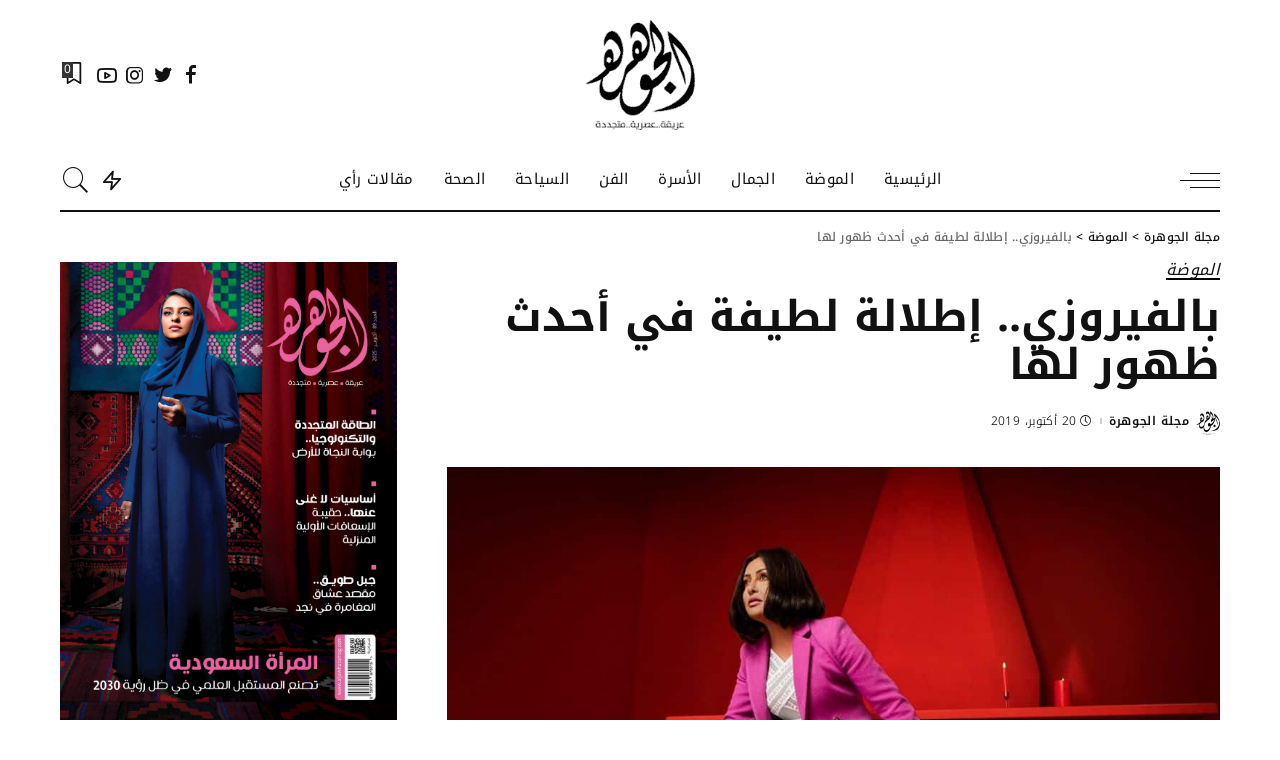

--- FILE ---
content_type: text/html; charset=UTF-8
request_url: https://www.aljawharamag.com/%D8%A8%D8%A7%D9%84%D9%81%D9%8A%D8%B1%D9%88%D8%B2%D9%8A-%D8%A5%D8%B7%D9%84%D8%A7%D9%84%D8%A9-%D9%84%D8%B7%D9%8A%D9%81%D8%A9-%D9%81%D9%8A-%D8%A3%D8%AD%D8%AF%D8%AB-%D8%B8%D9%87%D9%88%D8%B1-%D9%84%D9%87/
body_size: 56654
content:
<!DOCTYPE html>
<html dir="rtl" lang="ar">
<head><meta charset="UTF-8"><script>if(navigator.userAgent.match(/MSIE|Internet Explorer/i)||navigator.userAgent.match(/Trident\/7\..*?rv:11/i)){var href=document.location.href;if(!href.match(/[?&]nowprocket/)){if(href.indexOf("?")==-1){if(href.indexOf("#")==-1){document.location.href=href+"?nowprocket=1"}else{document.location.href=href.replace("#","?nowprocket=1#")}}else{if(href.indexOf("#")==-1){document.location.href=href+"&nowprocket=1"}else{document.location.href=href.replace("#","&nowprocket=1#")}}}}</script><script>(()=>{class RocketLazyLoadScripts{constructor(){this.v="2.0.4",this.userEvents=["keydown","keyup","mousedown","mouseup","mousemove","mouseover","mouseout","touchmove","touchstart","touchend","touchcancel","wheel","click","dblclick","input"],this.attributeEvents=["onblur","onclick","oncontextmenu","ondblclick","onfocus","onmousedown","onmouseenter","onmouseleave","onmousemove","onmouseout","onmouseover","onmouseup","onmousewheel","onscroll","onsubmit"]}async t(){this.i(),this.o(),/iP(ad|hone)/.test(navigator.userAgent)&&this.h(),this.u(),this.l(this),this.m(),this.k(this),this.p(this),this._(),await Promise.all([this.R(),this.L()]),this.lastBreath=Date.now(),this.S(this),this.P(),this.D(),this.O(),this.M(),await this.C(this.delayedScripts.normal),await this.C(this.delayedScripts.defer),await this.C(this.delayedScripts.async),await this.T(),await this.F(),await this.j(),await this.A(),window.dispatchEvent(new Event("rocket-allScriptsLoaded")),this.everythingLoaded=!0,this.lastTouchEnd&&await new Promise(t=>setTimeout(t,500-Date.now()+this.lastTouchEnd)),this.I(),this.H(),this.U(),this.W()}i(){this.CSPIssue=sessionStorage.getItem("rocketCSPIssue"),document.addEventListener("securitypolicyviolation",t=>{this.CSPIssue||"script-src-elem"!==t.violatedDirective||"data"!==t.blockedURI||(this.CSPIssue=!0,sessionStorage.setItem("rocketCSPIssue",!0))},{isRocket:!0})}o(){window.addEventListener("pageshow",t=>{this.persisted=t.persisted,this.realWindowLoadedFired=!0},{isRocket:!0}),window.addEventListener("pagehide",()=>{this.onFirstUserAction=null},{isRocket:!0})}h(){let t;function e(e){t=e}window.addEventListener("touchstart",e,{isRocket:!0}),window.addEventListener("touchend",function i(o){o.changedTouches[0]&&t.changedTouches[0]&&Math.abs(o.changedTouches[0].pageX-t.changedTouches[0].pageX)<10&&Math.abs(o.changedTouches[0].pageY-t.changedTouches[0].pageY)<10&&o.timeStamp-t.timeStamp<200&&(window.removeEventListener("touchstart",e,{isRocket:!0}),window.removeEventListener("touchend",i,{isRocket:!0}),"INPUT"===o.target.tagName&&"text"===o.target.type||(o.target.dispatchEvent(new TouchEvent("touchend",{target:o.target,bubbles:!0})),o.target.dispatchEvent(new MouseEvent("mouseover",{target:o.target,bubbles:!0})),o.target.dispatchEvent(new PointerEvent("click",{target:o.target,bubbles:!0,cancelable:!0,detail:1,clientX:o.changedTouches[0].clientX,clientY:o.changedTouches[0].clientY})),event.preventDefault()))},{isRocket:!0})}q(t){this.userActionTriggered||("mousemove"!==t.type||this.firstMousemoveIgnored?"keyup"===t.type||"mouseover"===t.type||"mouseout"===t.type||(this.userActionTriggered=!0,this.onFirstUserAction&&this.onFirstUserAction()):this.firstMousemoveIgnored=!0),"click"===t.type&&t.preventDefault(),t.stopPropagation(),t.stopImmediatePropagation(),"touchstart"===this.lastEvent&&"touchend"===t.type&&(this.lastTouchEnd=Date.now()),"click"===t.type&&(this.lastTouchEnd=0),this.lastEvent=t.type,t.composedPath&&t.composedPath()[0].getRootNode()instanceof ShadowRoot&&(t.rocketTarget=t.composedPath()[0]),this.savedUserEvents.push(t)}u(){this.savedUserEvents=[],this.userEventHandler=this.q.bind(this),this.userEvents.forEach(t=>window.addEventListener(t,this.userEventHandler,{passive:!1,isRocket:!0})),document.addEventListener("visibilitychange",this.userEventHandler,{isRocket:!0})}U(){this.userEvents.forEach(t=>window.removeEventListener(t,this.userEventHandler,{passive:!1,isRocket:!0})),document.removeEventListener("visibilitychange",this.userEventHandler,{isRocket:!0}),this.savedUserEvents.forEach(t=>{(t.rocketTarget||t.target).dispatchEvent(new window[t.constructor.name](t.type,t))})}m(){const t="return false",e=Array.from(this.attributeEvents,t=>"data-rocket-"+t),i="["+this.attributeEvents.join("],[")+"]",o="[data-rocket-"+this.attributeEvents.join("],[data-rocket-")+"]",s=(e,i,o)=>{o&&o!==t&&(e.setAttribute("data-rocket-"+i,o),e["rocket"+i]=new Function("event",o),e.setAttribute(i,t))};new MutationObserver(t=>{for(const n of t)"attributes"===n.type&&(n.attributeName.startsWith("data-rocket-")||this.everythingLoaded?n.attributeName.startsWith("data-rocket-")&&this.everythingLoaded&&this.N(n.target,n.attributeName.substring(12)):s(n.target,n.attributeName,n.target.getAttribute(n.attributeName))),"childList"===n.type&&n.addedNodes.forEach(t=>{if(t.nodeType===Node.ELEMENT_NODE)if(this.everythingLoaded)for(const i of[t,...t.querySelectorAll(o)])for(const t of i.getAttributeNames())e.includes(t)&&this.N(i,t.substring(12));else for(const e of[t,...t.querySelectorAll(i)])for(const t of e.getAttributeNames())this.attributeEvents.includes(t)&&s(e,t,e.getAttribute(t))})}).observe(document,{subtree:!0,childList:!0,attributeFilter:[...this.attributeEvents,...e]})}I(){this.attributeEvents.forEach(t=>{document.querySelectorAll("[data-rocket-"+t+"]").forEach(e=>{this.N(e,t)})})}N(t,e){const i=t.getAttribute("data-rocket-"+e);i&&(t.setAttribute(e,i),t.removeAttribute("data-rocket-"+e))}k(t){Object.defineProperty(HTMLElement.prototype,"onclick",{get(){return this.rocketonclick||null},set(e){this.rocketonclick=e,this.setAttribute(t.everythingLoaded?"onclick":"data-rocket-onclick","this.rocketonclick(event)")}})}S(t){function e(e,i){let o=e[i];e[i]=null,Object.defineProperty(e,i,{get:()=>o,set(s){t.everythingLoaded?o=s:e["rocket"+i]=o=s}})}e(document,"onreadystatechange"),e(window,"onload"),e(window,"onpageshow");try{Object.defineProperty(document,"readyState",{get:()=>t.rocketReadyState,set(e){t.rocketReadyState=e},configurable:!0}),document.readyState="loading"}catch(t){console.log("WPRocket DJE readyState conflict, bypassing")}}l(t){this.originalAddEventListener=EventTarget.prototype.addEventListener,this.originalRemoveEventListener=EventTarget.prototype.removeEventListener,this.savedEventListeners=[],EventTarget.prototype.addEventListener=function(e,i,o){o&&o.isRocket||!t.B(e,this)&&!t.userEvents.includes(e)||t.B(e,this)&&!t.userActionTriggered||e.startsWith("rocket-")||t.everythingLoaded?t.originalAddEventListener.call(this,e,i,o):(t.savedEventListeners.push({target:this,remove:!1,type:e,func:i,options:o}),"mouseenter"!==e&&"mouseleave"!==e||t.originalAddEventListener.call(this,e,t.savedUserEvents.push,o))},EventTarget.prototype.removeEventListener=function(e,i,o){o&&o.isRocket||!t.B(e,this)&&!t.userEvents.includes(e)||t.B(e,this)&&!t.userActionTriggered||e.startsWith("rocket-")||t.everythingLoaded?t.originalRemoveEventListener.call(this,e,i,o):t.savedEventListeners.push({target:this,remove:!0,type:e,func:i,options:o})}}J(t,e){this.savedEventListeners=this.savedEventListeners.filter(i=>{let o=i.type,s=i.target||window;return e!==o||t!==s||(this.B(o,s)&&(i.type="rocket-"+o),this.$(i),!1)})}H(){EventTarget.prototype.addEventListener=this.originalAddEventListener,EventTarget.prototype.removeEventListener=this.originalRemoveEventListener,this.savedEventListeners.forEach(t=>this.$(t))}$(t){t.remove?this.originalRemoveEventListener.call(t.target,t.type,t.func,t.options):this.originalAddEventListener.call(t.target,t.type,t.func,t.options)}p(t){let e;function i(e){return t.everythingLoaded?e:e.split(" ").map(t=>"load"===t||t.startsWith("load.")?"rocket-jquery-load":t).join(" ")}function o(o){function s(e){const s=o.fn[e];o.fn[e]=o.fn.init.prototype[e]=function(){return this[0]===window&&t.userActionTriggered&&("string"==typeof arguments[0]||arguments[0]instanceof String?arguments[0]=i(arguments[0]):"object"==typeof arguments[0]&&Object.keys(arguments[0]).forEach(t=>{const e=arguments[0][t];delete arguments[0][t],arguments[0][i(t)]=e})),s.apply(this,arguments),this}}if(o&&o.fn&&!t.allJQueries.includes(o)){const e={DOMContentLoaded:[],"rocket-DOMContentLoaded":[]};for(const t in e)document.addEventListener(t,()=>{e[t].forEach(t=>t())},{isRocket:!0});o.fn.ready=o.fn.init.prototype.ready=function(i){function s(){parseInt(o.fn.jquery)>2?setTimeout(()=>i.bind(document)(o)):i.bind(document)(o)}return"function"==typeof i&&(t.realDomReadyFired?!t.userActionTriggered||t.fauxDomReadyFired?s():e["rocket-DOMContentLoaded"].push(s):e.DOMContentLoaded.push(s)),o([])},s("on"),s("one"),s("off"),t.allJQueries.push(o)}e=o}t.allJQueries=[],o(window.jQuery),Object.defineProperty(window,"jQuery",{get:()=>e,set(t){o(t)}})}P(){const t=new Map;document.write=document.writeln=function(e){const i=document.currentScript,o=document.createRange(),s=i.parentElement;let n=t.get(i);void 0===n&&(n=i.nextSibling,t.set(i,n));const c=document.createDocumentFragment();o.setStart(c,0),c.appendChild(o.createContextualFragment(e)),s.insertBefore(c,n)}}async R(){return new Promise(t=>{this.userActionTriggered?t():this.onFirstUserAction=t})}async L(){return new Promise(t=>{document.addEventListener("DOMContentLoaded",()=>{this.realDomReadyFired=!0,t()},{isRocket:!0})})}async j(){return this.realWindowLoadedFired?Promise.resolve():new Promise(t=>{window.addEventListener("load",t,{isRocket:!0})})}M(){this.pendingScripts=[];this.scriptsMutationObserver=new MutationObserver(t=>{for(const e of t)e.addedNodes.forEach(t=>{"SCRIPT"!==t.tagName||t.noModule||t.isWPRocket||this.pendingScripts.push({script:t,promise:new Promise(e=>{const i=()=>{const i=this.pendingScripts.findIndex(e=>e.script===t);i>=0&&this.pendingScripts.splice(i,1),e()};t.addEventListener("load",i,{isRocket:!0}),t.addEventListener("error",i,{isRocket:!0}),setTimeout(i,1e3)})})})}),this.scriptsMutationObserver.observe(document,{childList:!0,subtree:!0})}async F(){await this.X(),this.pendingScripts.length?(await this.pendingScripts[0].promise,await this.F()):this.scriptsMutationObserver.disconnect()}D(){this.delayedScripts={normal:[],async:[],defer:[]},document.querySelectorAll("script[type$=rocketlazyloadscript]").forEach(t=>{t.hasAttribute("data-rocket-src")?t.hasAttribute("async")&&!1!==t.async?this.delayedScripts.async.push(t):t.hasAttribute("defer")&&!1!==t.defer||"module"===t.getAttribute("data-rocket-type")?this.delayedScripts.defer.push(t):this.delayedScripts.normal.push(t):this.delayedScripts.normal.push(t)})}async _(){await this.L();let t=[];document.querySelectorAll("script[type$=rocketlazyloadscript][data-rocket-src]").forEach(e=>{let i=e.getAttribute("data-rocket-src");if(i&&!i.startsWith("data:")){i.startsWith("//")&&(i=location.protocol+i);try{const o=new URL(i).origin;o!==location.origin&&t.push({src:o,crossOrigin:e.crossOrigin||"module"===e.getAttribute("data-rocket-type")})}catch(t){}}}),t=[...new Map(t.map(t=>[JSON.stringify(t),t])).values()],this.Y(t,"preconnect")}async G(t){if(await this.K(),!0!==t.noModule||!("noModule"in HTMLScriptElement.prototype))return new Promise(e=>{let i;function o(){(i||t).setAttribute("data-rocket-status","executed"),e()}try{if(navigator.userAgent.includes("Firefox/")||""===navigator.vendor||this.CSPIssue)i=document.createElement("script"),[...t.attributes].forEach(t=>{let e=t.nodeName;"type"!==e&&("data-rocket-type"===e&&(e="type"),"data-rocket-src"===e&&(e="src"),i.setAttribute(e,t.nodeValue))}),t.text&&(i.text=t.text),t.nonce&&(i.nonce=t.nonce),i.hasAttribute("src")?(i.addEventListener("load",o,{isRocket:!0}),i.addEventListener("error",()=>{i.setAttribute("data-rocket-status","failed-network"),e()},{isRocket:!0}),setTimeout(()=>{i.isConnected||e()},1)):(i.text=t.text,o()),i.isWPRocket=!0,t.parentNode.replaceChild(i,t);else{const i=t.getAttribute("data-rocket-type"),s=t.getAttribute("data-rocket-src");i?(t.type=i,t.removeAttribute("data-rocket-type")):t.removeAttribute("type"),t.addEventListener("load",o,{isRocket:!0}),t.addEventListener("error",i=>{this.CSPIssue&&i.target.src.startsWith("data:")?(console.log("WPRocket: CSP fallback activated"),t.removeAttribute("src"),this.G(t).then(e)):(t.setAttribute("data-rocket-status","failed-network"),e())},{isRocket:!0}),s?(t.fetchPriority="high",t.removeAttribute("data-rocket-src"),t.src=s):t.src="data:text/javascript;base64,"+window.btoa(unescape(encodeURIComponent(t.text)))}}catch(i){t.setAttribute("data-rocket-status","failed-transform"),e()}});t.setAttribute("data-rocket-status","skipped")}async C(t){const e=t.shift();return e?(e.isConnected&&await this.G(e),this.C(t)):Promise.resolve()}O(){this.Y([...this.delayedScripts.normal,...this.delayedScripts.defer,...this.delayedScripts.async],"preload")}Y(t,e){this.trash=this.trash||[];let i=!0;var o=document.createDocumentFragment();t.forEach(t=>{const s=t.getAttribute&&t.getAttribute("data-rocket-src")||t.src;if(s&&!s.startsWith("data:")){const n=document.createElement("link");n.href=s,n.rel=e,"preconnect"!==e&&(n.as="script",n.fetchPriority=i?"high":"low"),t.getAttribute&&"module"===t.getAttribute("data-rocket-type")&&(n.crossOrigin=!0),t.crossOrigin&&(n.crossOrigin=t.crossOrigin),t.integrity&&(n.integrity=t.integrity),t.nonce&&(n.nonce=t.nonce),o.appendChild(n),this.trash.push(n),i=!1}}),document.head.appendChild(o)}W(){this.trash.forEach(t=>t.remove())}async T(){try{document.readyState="interactive"}catch(t){}this.fauxDomReadyFired=!0;try{await this.K(),this.J(document,"readystatechange"),document.dispatchEvent(new Event("rocket-readystatechange")),await this.K(),document.rocketonreadystatechange&&document.rocketonreadystatechange(),await this.K(),this.J(document,"DOMContentLoaded"),document.dispatchEvent(new Event("rocket-DOMContentLoaded")),await this.K(),this.J(window,"DOMContentLoaded"),window.dispatchEvent(new Event("rocket-DOMContentLoaded"))}catch(t){console.error(t)}}async A(){try{document.readyState="complete"}catch(t){}try{await this.K(),this.J(document,"readystatechange"),document.dispatchEvent(new Event("rocket-readystatechange")),await this.K(),document.rocketonreadystatechange&&document.rocketonreadystatechange(),await this.K(),this.J(window,"load"),window.dispatchEvent(new Event("rocket-load")),await this.K(),window.rocketonload&&window.rocketonload(),await this.K(),this.allJQueries.forEach(t=>t(window).trigger("rocket-jquery-load")),await this.K(),this.J(window,"pageshow");const t=new Event("rocket-pageshow");t.persisted=this.persisted,window.dispatchEvent(t),await this.K(),window.rocketonpageshow&&window.rocketonpageshow({persisted:this.persisted})}catch(t){console.error(t)}}async K(){Date.now()-this.lastBreath>45&&(await this.X(),this.lastBreath=Date.now())}async X(){return document.hidden?new Promise(t=>setTimeout(t)):new Promise(t=>requestAnimationFrame(t))}B(t,e){return e===document&&"readystatechange"===t||(e===document&&"DOMContentLoaded"===t||(e===window&&"DOMContentLoaded"===t||(e===window&&"load"===t||e===window&&"pageshow"===t)))}static run(){(new RocketLazyLoadScripts).t()}}RocketLazyLoadScripts.run()})();</script>
    
    <meta http-equiv="X-UA-Compatible" content="IE=edge">
    <meta name="viewport" content="width=device-width, initial-scale=1">
    <link rel="profile" href="https://gmpg.org/xfn/11">
	<meta name='robots' content='index, follow, max-image-preview:large, max-snippet:-1, max-video-preview:-1' />

	<!-- This site is optimized with the Yoast SEO Premium plugin v21.6 (Yoast SEO v26.8) - https://yoast.com/product/yoast-seo-premium-wordpress/ -->
	<title>بالفيروزي.. إطلالة لطيفة في أحدث ظهور لها | مجلة الجوهرة</title>
<link data-rocket-preload as="style" href="https://fonts.googleapis.com/css?family=Noto%20Kufi%20Arabic%3A100%2C200%2C300%2C400%2C500%2C600%2C700%2C800%2C900%7CPlayfair%20Display%20SC%3A400italic%7CPoppins%3A300%2C600%2C400%2C500%7CMontserrat%3A500&#038;display=swap" rel="preload">
<link href="https://fonts.googleapis.com/css?family=Noto%20Kufi%20Arabic%3A100%2C200%2C300%2C400%2C500%2C600%2C700%2C800%2C900%7CPlayfair%20Display%20SC%3A400italic%7CPoppins%3A300%2C600%2C400%2C500%7CMontserrat%3A500&#038;display=swap" media="print" onload="this.media=&#039;all&#039;" rel="stylesheet">
<style id="wpr-usedcss">@font-face{font-family:'Noto Kufi Arabic';font-style:normal;font-weight:100;font-display:swap;src:url(https://fonts.gstatic.com/s/notokufiarabic/v24/CSRk4ydQnPyaDxEXLFF6LZVLKrodrOYFFlKp.woff2) format('woff2');unicode-range:U+0600-06FF,U+0750-077F,U+0870-088E,U+0890-0891,U+0897-08E1,U+08E3-08FF,U+200C-200E,U+2010-2011,U+204F,U+2E41,U+FB50-FDFF,U+FE70-FE74,U+FE76-FEFC,U+102E0-102FB,U+10E60-10E7E,U+10EC2-10EC4,U+10EFC-10EFF,U+1EE00-1EE03,U+1EE05-1EE1F,U+1EE21-1EE22,U+1EE24,U+1EE27,U+1EE29-1EE32,U+1EE34-1EE37,U+1EE39,U+1EE3B,U+1EE42,U+1EE47,U+1EE49,U+1EE4B,U+1EE4D-1EE4F,U+1EE51-1EE52,U+1EE54,U+1EE57,U+1EE59,U+1EE5B,U+1EE5D,U+1EE5F,U+1EE61-1EE62,U+1EE64,U+1EE67-1EE6A,U+1EE6C-1EE72,U+1EE74-1EE77,U+1EE79-1EE7C,U+1EE7E,U+1EE80-1EE89,U+1EE8B-1EE9B,U+1EEA1-1EEA3,U+1EEA5-1EEA9,U+1EEAB-1EEBB,U+1EEF0-1EEF1}@font-face{font-family:'Noto Kufi Arabic';font-style:normal;font-weight:100;font-display:swap;src:url(https://fonts.gstatic.com/s/notokufiarabic/v24/CSRk4ydQnPyaDxEXLFF6LZVLKrodrOMFFg.woff2) format('woff2');unicode-range:U+0000-00FF,U+0131,U+0152-0153,U+02BB-02BC,U+02C6,U+02DA,U+02DC,U+0304,U+0308,U+0329,U+2000-206F,U+20AC,U+2122,U+2191,U+2193,U+2212,U+2215,U+FEFF,U+FFFD}@font-face{font-family:'Noto Kufi Arabic';font-style:normal;font-weight:200;font-display:swap;src:url(https://fonts.gstatic.com/s/notokufiarabic/v24/CSRk4ydQnPyaDxEXLFF6LZVLKrodrOYFFlKp.woff2) format('woff2');unicode-range:U+0600-06FF,U+0750-077F,U+0870-088E,U+0890-0891,U+0897-08E1,U+08E3-08FF,U+200C-200E,U+2010-2011,U+204F,U+2E41,U+FB50-FDFF,U+FE70-FE74,U+FE76-FEFC,U+102E0-102FB,U+10E60-10E7E,U+10EC2-10EC4,U+10EFC-10EFF,U+1EE00-1EE03,U+1EE05-1EE1F,U+1EE21-1EE22,U+1EE24,U+1EE27,U+1EE29-1EE32,U+1EE34-1EE37,U+1EE39,U+1EE3B,U+1EE42,U+1EE47,U+1EE49,U+1EE4B,U+1EE4D-1EE4F,U+1EE51-1EE52,U+1EE54,U+1EE57,U+1EE59,U+1EE5B,U+1EE5D,U+1EE5F,U+1EE61-1EE62,U+1EE64,U+1EE67-1EE6A,U+1EE6C-1EE72,U+1EE74-1EE77,U+1EE79-1EE7C,U+1EE7E,U+1EE80-1EE89,U+1EE8B-1EE9B,U+1EEA1-1EEA3,U+1EEA5-1EEA9,U+1EEAB-1EEBB,U+1EEF0-1EEF1}@font-face{font-family:'Noto Kufi Arabic';font-style:normal;font-weight:200;font-display:swap;src:url(https://fonts.gstatic.com/s/notokufiarabic/v24/CSRk4ydQnPyaDxEXLFF6LZVLKrodrOMFFg.woff2) format('woff2');unicode-range:U+0000-00FF,U+0131,U+0152-0153,U+02BB-02BC,U+02C6,U+02DA,U+02DC,U+0304,U+0308,U+0329,U+2000-206F,U+20AC,U+2122,U+2191,U+2193,U+2212,U+2215,U+FEFF,U+FFFD}@font-face{font-family:'Noto Kufi Arabic';font-style:normal;font-weight:300;font-display:swap;src:url(https://fonts.gstatic.com/s/notokufiarabic/v24/CSRk4ydQnPyaDxEXLFF6LZVLKrodrOYFFlKp.woff2) format('woff2');unicode-range:U+0600-06FF,U+0750-077F,U+0870-088E,U+0890-0891,U+0897-08E1,U+08E3-08FF,U+200C-200E,U+2010-2011,U+204F,U+2E41,U+FB50-FDFF,U+FE70-FE74,U+FE76-FEFC,U+102E0-102FB,U+10E60-10E7E,U+10EC2-10EC4,U+10EFC-10EFF,U+1EE00-1EE03,U+1EE05-1EE1F,U+1EE21-1EE22,U+1EE24,U+1EE27,U+1EE29-1EE32,U+1EE34-1EE37,U+1EE39,U+1EE3B,U+1EE42,U+1EE47,U+1EE49,U+1EE4B,U+1EE4D-1EE4F,U+1EE51-1EE52,U+1EE54,U+1EE57,U+1EE59,U+1EE5B,U+1EE5D,U+1EE5F,U+1EE61-1EE62,U+1EE64,U+1EE67-1EE6A,U+1EE6C-1EE72,U+1EE74-1EE77,U+1EE79-1EE7C,U+1EE7E,U+1EE80-1EE89,U+1EE8B-1EE9B,U+1EEA1-1EEA3,U+1EEA5-1EEA9,U+1EEAB-1EEBB,U+1EEF0-1EEF1}@font-face{font-family:'Noto Kufi Arabic';font-style:normal;font-weight:300;font-display:swap;src:url(https://fonts.gstatic.com/s/notokufiarabic/v24/CSRk4ydQnPyaDxEXLFF6LZVLKrodrOMFFg.woff2) format('woff2');unicode-range:U+0000-00FF,U+0131,U+0152-0153,U+02BB-02BC,U+02C6,U+02DA,U+02DC,U+0304,U+0308,U+0329,U+2000-206F,U+20AC,U+2122,U+2191,U+2193,U+2212,U+2215,U+FEFF,U+FFFD}@font-face{font-family:'Noto Kufi Arabic';font-style:normal;font-weight:400;font-display:swap;src:url(https://fonts.gstatic.com/s/notokufiarabic/v24/CSRk4ydQnPyaDxEXLFF6LZVLKrodrOYFFlKp.woff2) format('woff2');unicode-range:U+0600-06FF,U+0750-077F,U+0870-088E,U+0890-0891,U+0897-08E1,U+08E3-08FF,U+200C-200E,U+2010-2011,U+204F,U+2E41,U+FB50-FDFF,U+FE70-FE74,U+FE76-FEFC,U+102E0-102FB,U+10E60-10E7E,U+10EC2-10EC4,U+10EFC-10EFF,U+1EE00-1EE03,U+1EE05-1EE1F,U+1EE21-1EE22,U+1EE24,U+1EE27,U+1EE29-1EE32,U+1EE34-1EE37,U+1EE39,U+1EE3B,U+1EE42,U+1EE47,U+1EE49,U+1EE4B,U+1EE4D-1EE4F,U+1EE51-1EE52,U+1EE54,U+1EE57,U+1EE59,U+1EE5B,U+1EE5D,U+1EE5F,U+1EE61-1EE62,U+1EE64,U+1EE67-1EE6A,U+1EE6C-1EE72,U+1EE74-1EE77,U+1EE79-1EE7C,U+1EE7E,U+1EE80-1EE89,U+1EE8B-1EE9B,U+1EEA1-1EEA3,U+1EEA5-1EEA9,U+1EEAB-1EEBB,U+1EEF0-1EEF1}@font-face{font-family:'Noto Kufi Arabic';font-style:normal;font-weight:400;font-display:swap;src:url(https://fonts.gstatic.com/s/notokufiarabic/v24/CSRk4ydQnPyaDxEXLFF6LZVLKrodrOMFFg.woff2) format('woff2');unicode-range:U+0000-00FF,U+0131,U+0152-0153,U+02BB-02BC,U+02C6,U+02DA,U+02DC,U+0304,U+0308,U+0329,U+2000-206F,U+20AC,U+2122,U+2191,U+2193,U+2212,U+2215,U+FEFF,U+FFFD}@font-face{font-family:'Noto Kufi Arabic';font-style:normal;font-weight:500;font-display:swap;src:url(https://fonts.gstatic.com/s/notokufiarabic/v24/CSRk4ydQnPyaDxEXLFF6LZVLKrodrOYFFlKp.woff2) format('woff2');unicode-range:U+0600-06FF,U+0750-077F,U+0870-088E,U+0890-0891,U+0897-08E1,U+08E3-08FF,U+200C-200E,U+2010-2011,U+204F,U+2E41,U+FB50-FDFF,U+FE70-FE74,U+FE76-FEFC,U+102E0-102FB,U+10E60-10E7E,U+10EC2-10EC4,U+10EFC-10EFF,U+1EE00-1EE03,U+1EE05-1EE1F,U+1EE21-1EE22,U+1EE24,U+1EE27,U+1EE29-1EE32,U+1EE34-1EE37,U+1EE39,U+1EE3B,U+1EE42,U+1EE47,U+1EE49,U+1EE4B,U+1EE4D-1EE4F,U+1EE51-1EE52,U+1EE54,U+1EE57,U+1EE59,U+1EE5B,U+1EE5D,U+1EE5F,U+1EE61-1EE62,U+1EE64,U+1EE67-1EE6A,U+1EE6C-1EE72,U+1EE74-1EE77,U+1EE79-1EE7C,U+1EE7E,U+1EE80-1EE89,U+1EE8B-1EE9B,U+1EEA1-1EEA3,U+1EEA5-1EEA9,U+1EEAB-1EEBB,U+1EEF0-1EEF1}@font-face{font-family:'Noto Kufi Arabic';font-style:normal;font-weight:500;font-display:swap;src:url(https://fonts.gstatic.com/s/notokufiarabic/v24/CSRk4ydQnPyaDxEXLFF6LZVLKrodrOMFFg.woff2) format('woff2');unicode-range:U+0000-00FF,U+0131,U+0152-0153,U+02BB-02BC,U+02C6,U+02DA,U+02DC,U+0304,U+0308,U+0329,U+2000-206F,U+20AC,U+2122,U+2191,U+2193,U+2212,U+2215,U+FEFF,U+FFFD}@font-face{font-family:'Noto Kufi Arabic';font-style:normal;font-weight:600;font-display:swap;src:url(https://fonts.gstatic.com/s/notokufiarabic/v24/CSRk4ydQnPyaDxEXLFF6LZVLKrodrOYFFlKp.woff2) format('woff2');unicode-range:U+0600-06FF,U+0750-077F,U+0870-088E,U+0890-0891,U+0897-08E1,U+08E3-08FF,U+200C-200E,U+2010-2011,U+204F,U+2E41,U+FB50-FDFF,U+FE70-FE74,U+FE76-FEFC,U+102E0-102FB,U+10E60-10E7E,U+10EC2-10EC4,U+10EFC-10EFF,U+1EE00-1EE03,U+1EE05-1EE1F,U+1EE21-1EE22,U+1EE24,U+1EE27,U+1EE29-1EE32,U+1EE34-1EE37,U+1EE39,U+1EE3B,U+1EE42,U+1EE47,U+1EE49,U+1EE4B,U+1EE4D-1EE4F,U+1EE51-1EE52,U+1EE54,U+1EE57,U+1EE59,U+1EE5B,U+1EE5D,U+1EE5F,U+1EE61-1EE62,U+1EE64,U+1EE67-1EE6A,U+1EE6C-1EE72,U+1EE74-1EE77,U+1EE79-1EE7C,U+1EE7E,U+1EE80-1EE89,U+1EE8B-1EE9B,U+1EEA1-1EEA3,U+1EEA5-1EEA9,U+1EEAB-1EEBB,U+1EEF0-1EEF1}@font-face{font-family:'Noto Kufi Arabic';font-style:normal;font-weight:600;font-display:swap;src:url(https://fonts.gstatic.com/s/notokufiarabic/v24/CSRk4ydQnPyaDxEXLFF6LZVLKrodrOMFFg.woff2) format('woff2');unicode-range:U+0000-00FF,U+0131,U+0152-0153,U+02BB-02BC,U+02C6,U+02DA,U+02DC,U+0304,U+0308,U+0329,U+2000-206F,U+20AC,U+2122,U+2191,U+2193,U+2212,U+2215,U+FEFF,U+FFFD}@font-face{font-family:'Noto Kufi Arabic';font-style:normal;font-weight:700;font-display:swap;src:url(https://fonts.gstatic.com/s/notokufiarabic/v24/CSRk4ydQnPyaDxEXLFF6LZVLKrodrOYFFlKp.woff2) format('woff2');unicode-range:U+0600-06FF,U+0750-077F,U+0870-088E,U+0890-0891,U+0897-08E1,U+08E3-08FF,U+200C-200E,U+2010-2011,U+204F,U+2E41,U+FB50-FDFF,U+FE70-FE74,U+FE76-FEFC,U+102E0-102FB,U+10E60-10E7E,U+10EC2-10EC4,U+10EFC-10EFF,U+1EE00-1EE03,U+1EE05-1EE1F,U+1EE21-1EE22,U+1EE24,U+1EE27,U+1EE29-1EE32,U+1EE34-1EE37,U+1EE39,U+1EE3B,U+1EE42,U+1EE47,U+1EE49,U+1EE4B,U+1EE4D-1EE4F,U+1EE51-1EE52,U+1EE54,U+1EE57,U+1EE59,U+1EE5B,U+1EE5D,U+1EE5F,U+1EE61-1EE62,U+1EE64,U+1EE67-1EE6A,U+1EE6C-1EE72,U+1EE74-1EE77,U+1EE79-1EE7C,U+1EE7E,U+1EE80-1EE89,U+1EE8B-1EE9B,U+1EEA1-1EEA3,U+1EEA5-1EEA9,U+1EEAB-1EEBB,U+1EEF0-1EEF1}@font-face{font-family:'Noto Kufi Arabic';font-style:normal;font-weight:700;font-display:swap;src:url(https://fonts.gstatic.com/s/notokufiarabic/v24/CSRk4ydQnPyaDxEXLFF6LZVLKrodrOMFFg.woff2) format('woff2');unicode-range:U+0000-00FF,U+0131,U+0152-0153,U+02BB-02BC,U+02C6,U+02DA,U+02DC,U+0304,U+0308,U+0329,U+2000-206F,U+20AC,U+2122,U+2191,U+2193,U+2212,U+2215,U+FEFF,U+FFFD}@font-face{font-family:'Noto Kufi Arabic';font-style:normal;font-weight:800;font-display:swap;src:url(https://fonts.gstatic.com/s/notokufiarabic/v24/CSRk4ydQnPyaDxEXLFF6LZVLKrodrOYFFlKp.woff2) format('woff2');unicode-range:U+0600-06FF,U+0750-077F,U+0870-088E,U+0890-0891,U+0897-08E1,U+08E3-08FF,U+200C-200E,U+2010-2011,U+204F,U+2E41,U+FB50-FDFF,U+FE70-FE74,U+FE76-FEFC,U+102E0-102FB,U+10E60-10E7E,U+10EC2-10EC4,U+10EFC-10EFF,U+1EE00-1EE03,U+1EE05-1EE1F,U+1EE21-1EE22,U+1EE24,U+1EE27,U+1EE29-1EE32,U+1EE34-1EE37,U+1EE39,U+1EE3B,U+1EE42,U+1EE47,U+1EE49,U+1EE4B,U+1EE4D-1EE4F,U+1EE51-1EE52,U+1EE54,U+1EE57,U+1EE59,U+1EE5B,U+1EE5D,U+1EE5F,U+1EE61-1EE62,U+1EE64,U+1EE67-1EE6A,U+1EE6C-1EE72,U+1EE74-1EE77,U+1EE79-1EE7C,U+1EE7E,U+1EE80-1EE89,U+1EE8B-1EE9B,U+1EEA1-1EEA3,U+1EEA5-1EEA9,U+1EEAB-1EEBB,U+1EEF0-1EEF1}@font-face{font-family:'Noto Kufi Arabic';font-style:normal;font-weight:800;font-display:swap;src:url(https://fonts.gstatic.com/s/notokufiarabic/v24/CSRk4ydQnPyaDxEXLFF6LZVLKrodrOMFFg.woff2) format('woff2');unicode-range:U+0000-00FF,U+0131,U+0152-0153,U+02BB-02BC,U+02C6,U+02DA,U+02DC,U+0304,U+0308,U+0329,U+2000-206F,U+20AC,U+2122,U+2191,U+2193,U+2212,U+2215,U+FEFF,U+FFFD}@font-face{font-family:'Noto Kufi Arabic';font-style:normal;font-weight:900;font-display:swap;src:url(https://fonts.gstatic.com/s/notokufiarabic/v24/CSRk4ydQnPyaDxEXLFF6LZVLKrodrOYFFlKp.woff2) format('woff2');unicode-range:U+0600-06FF,U+0750-077F,U+0870-088E,U+0890-0891,U+0897-08E1,U+08E3-08FF,U+200C-200E,U+2010-2011,U+204F,U+2E41,U+FB50-FDFF,U+FE70-FE74,U+FE76-FEFC,U+102E0-102FB,U+10E60-10E7E,U+10EC2-10EC4,U+10EFC-10EFF,U+1EE00-1EE03,U+1EE05-1EE1F,U+1EE21-1EE22,U+1EE24,U+1EE27,U+1EE29-1EE32,U+1EE34-1EE37,U+1EE39,U+1EE3B,U+1EE42,U+1EE47,U+1EE49,U+1EE4B,U+1EE4D-1EE4F,U+1EE51-1EE52,U+1EE54,U+1EE57,U+1EE59,U+1EE5B,U+1EE5D,U+1EE5F,U+1EE61-1EE62,U+1EE64,U+1EE67-1EE6A,U+1EE6C-1EE72,U+1EE74-1EE77,U+1EE79-1EE7C,U+1EE7E,U+1EE80-1EE89,U+1EE8B-1EE9B,U+1EEA1-1EEA3,U+1EEA5-1EEA9,U+1EEAB-1EEBB,U+1EEF0-1EEF1}@font-face{font-family:'Noto Kufi Arabic';font-style:normal;font-weight:900;font-display:swap;src:url(https://fonts.gstatic.com/s/notokufiarabic/v24/CSRk4ydQnPyaDxEXLFF6LZVLKrodrOMFFg.woff2) format('woff2');unicode-range:U+0000-00FF,U+0131,U+0152-0153,U+02BB-02BC,U+02C6,U+02DA,U+02DC,U+0304,U+0308,U+0329,U+2000-206F,U+20AC,U+2122,U+2191,U+2193,U+2212,U+2215,U+FEFF,U+FFFD}@font-face{font-family:'Playfair Display SC';font-style:italic;font-weight:400;font-display:swap;src:url(https://fonts.gstatic.com/s/playfairdisplaysc/v17/ke87OhoaMkR6-hSn7kbHVoFf7ZfgMPr_lbw8Eusy.woff2) format('woff2');unicode-range:U+0000-00FF,U+0131,U+0152-0153,U+02BB-02BC,U+02C6,U+02DA,U+02DC,U+0304,U+0308,U+0329,U+2000-206F,U+20AC,U+2122,U+2191,U+2193,U+2212,U+2215,U+FEFF,U+FFFD}@font-face{font-family:Poppins;font-style:normal;font-weight:400;font-display:swap;src:url(https://fonts.gstatic.com/s/poppins/v23/pxiEyp8kv8JHgFVrJJfecg.woff2) format('woff2');unicode-range:U+0000-00FF,U+0131,U+0152-0153,U+02BB-02BC,U+02C6,U+02DA,U+02DC,U+0304,U+0308,U+0329,U+2000-206F,U+20AC,U+2122,U+2191,U+2193,U+2212,U+2215,U+FEFF,U+FFFD}:where(.wp-block-button__link){border-radius:9999px;box-shadow:none;padding:calc(.667em + 2px) calc(1.333em + 2px);text-decoration:none}:root :where(.wp-block-button .wp-block-button__link.is-style-outline),:root :where(.wp-block-button.is-style-outline>.wp-block-button__link){border:2px solid;padding:.667em 1.333em}:root :where(.wp-block-button .wp-block-button__link.is-style-outline:not(.has-text-color)),:root :where(.wp-block-button.is-style-outline>.wp-block-button__link:not(.has-text-color)){color:currentColor}:root :where(.wp-block-button .wp-block-button__link.is-style-outline:not(.has-background)),:root :where(.wp-block-button.is-style-outline>.wp-block-button__link:not(.has-background)){background-color:initial;background-image:none}:where(.wp-block-calendar table:not(.has-background) th){background:#ddd}:where(.wp-block-columns){margin-bottom:1.75em}:where(.wp-block-columns.has-background){padding:1.25em 2.375em}:where(.wp-block-post-comments input[type=submit]){border:none}:where(.wp-block-cover-image:not(.has-text-color)),:where(.wp-block-cover:not(.has-text-color)){color:#fff}:where(.wp-block-cover-image.is-light:not(.has-text-color)),:where(.wp-block-cover.is-light:not(.has-text-color)){color:#000}:root :where(.wp-block-cover h1:not(.has-text-color)),:root :where(.wp-block-cover h2:not(.has-text-color)),:root :where(.wp-block-cover h3:not(.has-text-color)),:root :where(.wp-block-cover h4:not(.has-text-color)),:root :where(.wp-block-cover h5:not(.has-text-color)),:root :where(.wp-block-cover h6:not(.has-text-color)),:root :where(.wp-block-cover p:not(.has-text-color)){color:inherit}:where(.wp-block-file){margin-bottom:1.5em}:where(.wp-block-file__button){border-radius:2em;display:inline-block;padding:.5em 1em}:where(.wp-block-file__button):is(a):active,:where(.wp-block-file__button):is(a):focus,:where(.wp-block-file__button):is(a):hover,:where(.wp-block-file__button):is(a):visited{box-shadow:none;color:#fff;opacity:.85;text-decoration:none}:where(.wp-block-group.wp-block-group-is-layout-constrained){position:relative}:root :where(.wp-block-image.is-style-rounded img,.wp-block-image .is-style-rounded img){border-radius:9999px}:where(.wp-block-latest-comments:not([style*=line-height] .wp-block-latest-comments__comment)){line-height:1.1}:where(.wp-block-latest-comments:not([style*=line-height] .wp-block-latest-comments__comment-excerpt p)){line-height:1.8}:root :where(.wp-block-latest-posts.is-grid){padding:0}:root :where(.wp-block-latest-posts.wp-block-latest-posts__list){padding-right:0}ul{box-sizing:border-box}:root :where(ul.has-background,ol.has-background){padding:1.25em 2.375em}:where(.wp-block-navigation.has-background .wp-block-navigation-item a:not(.wp-element-button)),:where(.wp-block-navigation.has-background .wp-block-navigation-submenu a:not(.wp-element-button)){padding:.5em 1em}:where(.wp-block-navigation .wp-block-navigation__submenu-container .wp-block-navigation-item a:not(.wp-element-button)),:where(.wp-block-navigation .wp-block-navigation__submenu-container .wp-block-navigation-submenu a:not(.wp-element-button)),:where(.wp-block-navigation .wp-block-navigation__submenu-container .wp-block-navigation-submenu button.wp-block-navigation-item__content),:where(.wp-block-navigation .wp-block-navigation__submenu-container .wp-block-pages-list__item button.wp-block-navigation-item__content){padding:.5em 1em}:root :where(p.has-background){padding:1.25em 2.375em}:where(p.has-text-color:not(.has-link-color)) a{color:inherit}:where(.wp-block-post-comments-form) input:not([type=submit]),:where(.wp-block-post-comments-form) textarea{border:1px solid #949494;font-family:inherit;font-size:1em}:where(.wp-block-post-comments-form) input:where(:not([type=submit]):not([type=checkbox])),:where(.wp-block-post-comments-form) textarea{padding:calc(.667em + 2px)}:where(.wp-block-post-excerpt){margin-bottom:var(--wp--style--block-gap);margin-top:var(--wp--style--block-gap)}:where(.wp-block-preformatted.has-background){padding:1.25em 2.375em}:where(.wp-block-search__button){border:1px solid #ccc;padding:6px 10px}:where(.wp-block-search__input){font-family:inherit;font-size:inherit;font-style:inherit;font-weight:inherit;letter-spacing:inherit;line-height:inherit;text-transform:inherit}:where(.wp-block-search__button-inside .wp-block-search__inside-wrapper){border:1px solid #949494;box-sizing:border-box;padding:4px}:where(.wp-block-search__button-inside .wp-block-search__inside-wrapper) .wp-block-search__input{border:none;border-radius:0;padding:0 4px}:where(.wp-block-search__button-inside .wp-block-search__inside-wrapper) .wp-block-search__input:focus{outline:0}:where(.wp-block-search__button-inside .wp-block-search__inside-wrapper) :where(.wp-block-search__button){padding:4px 8px}:root :where(.wp-block-separator.is-style-dots){height:auto;line-height:1;text-align:center}:root :where(.wp-block-separator.is-style-dots):before{color:currentColor;content:"···";font-family:serif;font-size:1.5em;letter-spacing:2em;padding-left:2em}:root :where(.wp-block-site-logo.is-style-rounded){border-radius:9999px}:root :where(.wp-block-site-title a){color:inherit}:where(.wp-block-social-links:not(.is-style-logos-only)) .wp-social-link{background-color:#f0f0f0;color:#444}:where(.wp-block-social-links:not(.is-style-logos-only)) .wp-social-link-amazon{background-color:#f90;color:#fff}:where(.wp-block-social-links:not(.is-style-logos-only)) .wp-social-link-bandcamp{background-color:#1ea0c3;color:#fff}:where(.wp-block-social-links:not(.is-style-logos-only)) .wp-social-link-behance{background-color:#0757fe;color:#fff}:where(.wp-block-social-links:not(.is-style-logos-only)) .wp-social-link-bluesky{background-color:#0a7aff;color:#fff}:where(.wp-block-social-links:not(.is-style-logos-only)) .wp-social-link-codepen{background-color:#1e1f26;color:#fff}:where(.wp-block-social-links:not(.is-style-logos-only)) .wp-social-link-deviantart{background-color:#02e49b;color:#fff}:where(.wp-block-social-links:not(.is-style-logos-only)) .wp-social-link-dribbble{background-color:#e94c89;color:#fff}:where(.wp-block-social-links:not(.is-style-logos-only)) .wp-social-link-dropbox{background-color:#4280ff;color:#fff}:where(.wp-block-social-links:not(.is-style-logos-only)) .wp-social-link-etsy{background-color:#f45800;color:#fff}:where(.wp-block-social-links:not(.is-style-logos-only)) .wp-social-link-facebook{background-color:#1778f2;color:#fff}:where(.wp-block-social-links:not(.is-style-logos-only)) .wp-social-link-fivehundredpx{background-color:#000;color:#fff}:where(.wp-block-social-links:not(.is-style-logos-only)) .wp-social-link-flickr{background-color:#0461dd;color:#fff}:where(.wp-block-social-links:not(.is-style-logos-only)) .wp-social-link-foursquare{background-color:#e65678;color:#fff}:where(.wp-block-social-links:not(.is-style-logos-only)) .wp-social-link-github{background-color:#24292d;color:#fff}:where(.wp-block-social-links:not(.is-style-logos-only)) .wp-social-link-goodreads{background-color:#eceadd;color:#382110}:where(.wp-block-social-links:not(.is-style-logos-only)) .wp-social-link-google{background-color:#ea4434;color:#fff}:where(.wp-block-social-links:not(.is-style-logos-only)) .wp-social-link-gravatar{background-color:#1d4fc4;color:#fff}:where(.wp-block-social-links:not(.is-style-logos-only)) .wp-social-link-instagram{background-color:#f00075;color:#fff}:where(.wp-block-social-links:not(.is-style-logos-only)) .wp-social-link-lastfm{background-color:#e21b24;color:#fff}:where(.wp-block-social-links:not(.is-style-logos-only)) .wp-social-link-linkedin{background-color:#0d66c2;color:#fff}:where(.wp-block-social-links:not(.is-style-logos-only)) .wp-social-link-mastodon{background-color:#3288d4;color:#fff}:where(.wp-block-social-links:not(.is-style-logos-only)) .wp-social-link-medium{background-color:#000;color:#fff}:where(.wp-block-social-links:not(.is-style-logos-only)) .wp-social-link-meetup{background-color:#f6405f;color:#fff}:where(.wp-block-social-links:not(.is-style-logos-only)) .wp-social-link-patreon{background-color:#000;color:#fff}:where(.wp-block-social-links:not(.is-style-logos-only)) .wp-social-link-pinterest{background-color:#e60122;color:#fff}:where(.wp-block-social-links:not(.is-style-logos-only)) .wp-social-link-pocket{background-color:#ef4155;color:#fff}:where(.wp-block-social-links:not(.is-style-logos-only)) .wp-social-link-reddit{background-color:#ff4500;color:#fff}:where(.wp-block-social-links:not(.is-style-logos-only)) .wp-social-link-skype{background-color:#0478d7;color:#fff}:where(.wp-block-social-links:not(.is-style-logos-only)) .wp-social-link-snapchat{background-color:#fefc00;color:#fff;stroke:#000}:where(.wp-block-social-links:not(.is-style-logos-only)) .wp-social-link-soundcloud{background-color:#ff5600;color:#fff}:where(.wp-block-social-links:not(.is-style-logos-only)) .wp-social-link-spotify{background-color:#1bd760;color:#fff}:where(.wp-block-social-links:not(.is-style-logos-only)) .wp-social-link-telegram{background-color:#2aabee;color:#fff}:where(.wp-block-social-links:not(.is-style-logos-only)) .wp-social-link-threads{background-color:#000;color:#fff}:where(.wp-block-social-links:not(.is-style-logos-only)) .wp-social-link-tiktok{background-color:#000;color:#fff}:where(.wp-block-social-links:not(.is-style-logos-only)) .wp-social-link-tumblr{background-color:#011835;color:#fff}:where(.wp-block-social-links:not(.is-style-logos-only)) .wp-social-link-twitch{background-color:#6440a4;color:#fff}:where(.wp-block-social-links:not(.is-style-logos-only)) .wp-social-link-twitter{background-color:#1da1f2;color:#fff}:where(.wp-block-social-links:not(.is-style-logos-only)) .wp-social-link-vimeo{background-color:#1eb7ea;color:#fff}:where(.wp-block-social-links:not(.is-style-logos-only)) .wp-social-link-vk{background-color:#4680c2;color:#fff}:where(.wp-block-social-links:not(.is-style-logos-only)) .wp-social-link-wordpress{background-color:#3499cd;color:#fff}:where(.wp-block-social-links:not(.is-style-logos-only)) .wp-social-link-whatsapp{background-color:#25d366;color:#fff}:where(.wp-block-social-links:not(.is-style-logos-only)) .wp-social-link-x{background-color:#000;color:#fff}:where(.wp-block-social-links:not(.is-style-logos-only)) .wp-social-link-yelp{background-color:#d32422;color:#fff}:where(.wp-block-social-links:not(.is-style-logos-only)) .wp-social-link-youtube{background-color:red;color:#fff}:where(.wp-block-social-links.is-style-logos-only) .wp-social-link{background:0 0}:where(.wp-block-social-links.is-style-logos-only) .wp-social-link svg{height:1.25em;width:1.25em}:where(.wp-block-social-links.is-style-logos-only) .wp-social-link-amazon{color:#f90}:where(.wp-block-social-links.is-style-logos-only) .wp-social-link-bandcamp{color:#1ea0c3}:where(.wp-block-social-links.is-style-logos-only) .wp-social-link-behance{color:#0757fe}:where(.wp-block-social-links.is-style-logos-only) .wp-social-link-bluesky{color:#0a7aff}:where(.wp-block-social-links.is-style-logos-only) .wp-social-link-codepen{color:#1e1f26}:where(.wp-block-social-links.is-style-logos-only) .wp-social-link-deviantart{color:#02e49b}:where(.wp-block-social-links.is-style-logos-only) .wp-social-link-dribbble{color:#e94c89}:where(.wp-block-social-links.is-style-logos-only) .wp-social-link-dropbox{color:#4280ff}:where(.wp-block-social-links.is-style-logos-only) .wp-social-link-etsy{color:#f45800}:where(.wp-block-social-links.is-style-logos-only) .wp-social-link-facebook{color:#1778f2}:where(.wp-block-social-links.is-style-logos-only) .wp-social-link-fivehundredpx{color:#000}:where(.wp-block-social-links.is-style-logos-only) .wp-social-link-flickr{color:#0461dd}:where(.wp-block-social-links.is-style-logos-only) .wp-social-link-foursquare{color:#e65678}:where(.wp-block-social-links.is-style-logos-only) .wp-social-link-github{color:#24292d}:where(.wp-block-social-links.is-style-logos-only) .wp-social-link-goodreads{color:#382110}:where(.wp-block-social-links.is-style-logos-only) .wp-social-link-google{color:#ea4434}:where(.wp-block-social-links.is-style-logos-only) .wp-social-link-gravatar{color:#1d4fc4}:where(.wp-block-social-links.is-style-logos-only) .wp-social-link-instagram{color:#f00075}:where(.wp-block-social-links.is-style-logos-only) .wp-social-link-lastfm{color:#e21b24}:where(.wp-block-social-links.is-style-logos-only) .wp-social-link-linkedin{color:#0d66c2}:where(.wp-block-social-links.is-style-logos-only) .wp-social-link-mastodon{color:#3288d4}:where(.wp-block-social-links.is-style-logos-only) .wp-social-link-medium{color:#000}:where(.wp-block-social-links.is-style-logos-only) .wp-social-link-meetup{color:#f6405f}:where(.wp-block-social-links.is-style-logos-only) .wp-social-link-patreon{color:#000}:where(.wp-block-social-links.is-style-logos-only) .wp-social-link-pinterest{color:#e60122}:where(.wp-block-social-links.is-style-logos-only) .wp-social-link-pocket{color:#ef4155}:where(.wp-block-social-links.is-style-logos-only) .wp-social-link-reddit{color:#ff4500}:where(.wp-block-social-links.is-style-logos-only) .wp-social-link-skype{color:#0478d7}:where(.wp-block-social-links.is-style-logos-only) .wp-social-link-snapchat{color:#fff;stroke:#000}:where(.wp-block-social-links.is-style-logos-only) .wp-social-link-soundcloud{color:#ff5600}:where(.wp-block-social-links.is-style-logos-only) .wp-social-link-spotify{color:#1bd760}:where(.wp-block-social-links.is-style-logos-only) .wp-social-link-telegram{color:#2aabee}:where(.wp-block-social-links.is-style-logos-only) .wp-social-link-threads{color:#000}:where(.wp-block-social-links.is-style-logos-only) .wp-social-link-tiktok{color:#000}:where(.wp-block-social-links.is-style-logos-only) .wp-social-link-tumblr{color:#011835}:where(.wp-block-social-links.is-style-logos-only) .wp-social-link-twitch{color:#6440a4}:where(.wp-block-social-links.is-style-logos-only) .wp-social-link-twitter{color:#1da1f2}:where(.wp-block-social-links.is-style-logos-only) .wp-social-link-vimeo{color:#1eb7ea}:where(.wp-block-social-links.is-style-logos-only) .wp-social-link-vk{color:#4680c2}:where(.wp-block-social-links.is-style-logos-only) .wp-social-link-whatsapp{color:#25d366}:where(.wp-block-social-links.is-style-logos-only) .wp-social-link-wordpress{color:#3499cd}:where(.wp-block-social-links.is-style-logos-only) .wp-social-link-x{color:#000}:where(.wp-block-social-links.is-style-logos-only) .wp-social-link-yelp{color:#d32422}:where(.wp-block-social-links.is-style-logos-only) .wp-social-link-youtube{color:red}:root :where(.wp-block-social-links .wp-social-link a){padding:.25em}:root :where(.wp-block-social-links.is-style-logos-only .wp-social-link a){padding:0}:root :where(.wp-block-social-links.is-style-pill-shape .wp-social-link a){padding-left:.66667em;padding-right:.66667em}:root :where(.wp-block-tag-cloud.is-style-outline){display:flex;flex-wrap:wrap;gap:1ch}:root :where(.wp-block-tag-cloud.is-style-outline a){border:1px solid;font-size:unset!important;margin-left:0;padding:1ch 2ch;text-decoration:none!important}:where(.wp-block-term-description){margin-bottom:var(--wp--style--block-gap);margin-top:var(--wp--style--block-gap)}:where(pre.wp-block-verse){font-family:inherit}.entry-content{counter-reset:footnotes}:root{--wp--preset--font-size--normal:16px;--wp--preset--font-size--huge:42px}.screen-reader-text{border:0;clip:rect(1px,1px,1px,1px);clip-path:inset(50%);height:1px;margin:-1px;overflow:hidden;padding:0;position:absolute;width:1px;word-wrap:normal!important}.screen-reader-text:focus{background-color:#ddd;clip:auto!important;clip-path:none;color:#444;display:block;font-size:1em;height:auto;line-height:normal;padding:15px 23px 14px;right:5px;text-decoration:none;top:5px;width:auto;z-index:100000}html :where(.has-border-color){border-style:solid}html :where([style*=border-top-color]){border-top-style:solid}html :where([style*=border-right-color]){border-left-style:solid}html :where([style*=border-bottom-color]){border-bottom-style:solid}html :where([style*=border-left-color]){border-right-style:solid}html :where([style*=border-width]){border-style:solid}html :where([style*=border-top-width]){border-top-style:solid}html :where([style*=border-right-width]){border-left-style:solid}html :where([style*=border-bottom-width]){border-bottom-style:solid}html :where([style*=border-left-width]){border-right-style:solid}html :where(img[class*=wp-image-]){height:auto;max-width:100%}:where(figure){margin:0 0 1em}html :where(.is-position-sticky){--wp-admin--admin-bar--position-offset:var(--wp-admin--admin-bar--height,0px)}@media screen and (max-width:600px){html :where(.is-position-sticky){--wp-admin--admin-bar--position-offset:0px}}:root{--wp--preset--aspect-ratio--square:1;--wp--preset--aspect-ratio--4-3:4/3;--wp--preset--aspect-ratio--3-4:3/4;--wp--preset--aspect-ratio--3-2:3/2;--wp--preset--aspect-ratio--2-3:2/3;--wp--preset--aspect-ratio--16-9:16/9;--wp--preset--aspect-ratio--9-16:9/16;--wp--preset--color--black:#000000;--wp--preset--color--cyan-bluish-gray:#abb8c3;--wp--preset--color--white:#ffffff;--wp--preset--color--pale-pink:#f78da7;--wp--preset--color--vivid-red:#cf2e2e;--wp--preset--color--luminous-vivid-orange:#ff6900;--wp--preset--color--luminous-vivid-amber:#fcb900;--wp--preset--color--light-green-cyan:#7bdcb5;--wp--preset--color--vivid-green-cyan:#00d084;--wp--preset--color--pale-cyan-blue:#8ed1fc;--wp--preset--color--vivid-cyan-blue:#0693e3;--wp--preset--color--vivid-purple:#9b51e0;--wp--preset--gradient--vivid-cyan-blue-to-vivid-purple:linear-gradient(135deg,rgba(6, 147, 227, 1) 0%,rgb(155, 81, 224) 100%);--wp--preset--gradient--light-green-cyan-to-vivid-green-cyan:linear-gradient(135deg,rgb(122, 220, 180) 0%,rgb(0, 208, 130) 100%);--wp--preset--gradient--luminous-vivid-amber-to-luminous-vivid-orange:linear-gradient(135deg,rgba(252, 185, 0, 1) 0%,rgba(255, 105, 0, 1) 100%);--wp--preset--gradient--luminous-vivid-orange-to-vivid-red:linear-gradient(135deg,rgba(255, 105, 0, 1) 0%,rgb(207, 46, 46) 100%);--wp--preset--gradient--very-light-gray-to-cyan-bluish-gray:linear-gradient(135deg,rgb(238, 238, 238) 0%,rgb(169, 184, 195) 100%);--wp--preset--gradient--cool-to-warm-spectrum:linear-gradient(135deg,rgb(74, 234, 220) 0%,rgb(151, 120, 209) 20%,rgb(207, 42, 186) 40%,rgb(238, 44, 130) 60%,rgb(251, 105, 98) 80%,rgb(254, 248, 76) 100%);--wp--preset--gradient--blush-light-purple:linear-gradient(135deg,rgb(255, 206, 236) 0%,rgb(152, 150, 240) 100%);--wp--preset--gradient--blush-bordeaux:linear-gradient(135deg,rgb(254, 205, 165) 0%,rgb(254, 45, 45) 50%,rgb(107, 0, 62) 100%);--wp--preset--gradient--luminous-dusk:linear-gradient(135deg,rgb(255, 203, 112) 0%,rgb(199, 81, 192) 50%,rgb(65, 88, 208) 100%);--wp--preset--gradient--pale-ocean:linear-gradient(135deg,rgb(255, 245, 203) 0%,rgb(182, 227, 212) 50%,rgb(51, 167, 181) 100%);--wp--preset--gradient--electric-grass:linear-gradient(135deg,rgb(202, 248, 128) 0%,rgb(113, 206, 126) 100%);--wp--preset--gradient--midnight:linear-gradient(135deg,rgb(2, 3, 129) 0%,rgb(40, 116, 252) 100%);--wp--preset--font-size--small:13px;--wp--preset--font-size--medium:20px;--wp--preset--font-size--large:36px;--wp--preset--font-size--x-large:42px;--wp--preset--spacing--20:0.44rem;--wp--preset--spacing--30:0.67rem;--wp--preset--spacing--40:1rem;--wp--preset--spacing--50:1.5rem;--wp--preset--spacing--60:2.25rem;--wp--preset--spacing--70:3.38rem;--wp--preset--spacing--80:5.06rem;--wp--preset--shadow--natural:6px 6px 9px rgba(0, 0, 0, .2);--wp--preset--shadow--deep:12px 12px 50px rgba(0, 0, 0, .4);--wp--preset--shadow--sharp:6px 6px 0px rgba(0, 0, 0, .2);--wp--preset--shadow--outlined:6px 6px 0px -3px rgba(255, 255, 255, 1),6px 6px rgba(0, 0, 0, 1);--wp--preset--shadow--crisp:6px 6px 0px rgba(0, 0, 0, 1)}:where(.is-layout-flex){gap:.5em}:where(.is-layout-grid){gap:.5em}:where(.wp-block-post-template.is-layout-flex){gap:1.25em}:where(.wp-block-post-template.is-layout-grid){gap:1.25em}:where(.wp-block-columns.is-layout-flex){gap:2em}:where(.wp-block-columns.is-layout-grid){gap:2em}:root :where(.wp-block-pullquote){font-size:1.5em;line-height:1.6}.cooked-icon{display:inline-block;font:14px/1 CookedIcons;font-size:inherit;text-rendering:auto;-webkit-font-smoothing:antialiased;-moz-osx-font-smoothing:grayscale}.cooked-icon-times:before{content:'\f014'}.cooked-icon-pause:before{content:'\f022'}.cooked-icon-play:before{content:'\f023'}.cooked-icon-reverse:before{content:'\f024'}.cooked-noscroll{overflow:hidden;width:100%;height:100%}.cooked-fsm .cooked-fsm-mobile-nav{display:none}.cooked-browse-search-button,.cooked-progress span{color:#fff!important;text-decoration:none!important}.cooked-timer{padding-left:2px}.cooked-timer i.cooked-icon{opacity:.6}body .cooked-timer a{font-weight:600;cursor:pointer;text-decoration:none}body .cooked-timer a:hover{text-decoration:none}#cooked-timers-wrap{z-index:99999;white-space:nowrap;overflow:hidden;border-radius:10px 10px 0 0;background:#fff;box-shadow:0 -5px 30px rgba(0,0,0,.15);line-height:1.6rem;font-size:1rem;width:50%;max-width:100%;height:7.5rem;position:fixed;transform:translate3d(0,7.2em,0);opacity:0;bottom:0;right:50%;margin:0 -25% 0 0;box-sizing:border-box}#cooked-timers-wrap.cooked-visible{transform:translate3d(0,0,0);opacity:1}#cooked-timers-wrap .cooked-timer-block{overflow:hidden;position:relative;display:block;height:0;padding:0;width:100%;opacity:0;padding:0 1.5rem 0 6rem;box-sizing:border-box}#cooked-timers-wrap .cooked-timer-block.cooked-visible{opacity:1;height:7.5rem;padding:1.9rem 1.5rem 1.55rem 6rem}#cooked-timers-wrap .cooked-timer-block>span{display:block;white-space:nowrap;overflow:hidden;text-overflow:ellipsis;width:auto}#cooked-timers-wrap .cooked-timer-block i.cooked-icon-times{line-height:2rem;color:rgba(0,0,0,.25);position:absolute;font-size:2rem;top:2.5rem;left:2rem;cursor:pointer}#cooked-timers-wrap .cooked-timer-block i.cooked-icon-times:hover{color:inherit}#cooked-timers-wrap .cooked-timer-block .cooked-timer-step{font-size:1.1rem;font-weight:800;text-transform:uppercase}#cooked-timers-wrap .cooked-timer-block .cooked-timer-desc{font-size:1.2rem;width:100%;padding-right:14rem;box-sizing:border-box;font-weight:400;color:rgba(0,0,0,.65)}#cooked-timers-wrap .cooked-timer-block .cooked-timer-obj{font-weight:600;position:absolute;top:2.5rem;right:2rem;width:13.5rem;font-size:2rem;line-height:2rem}#cooked-timers-wrap .cooked-timer-block .cooked-timer-obj>div,#cooked-timers-wrap .cooked-timer-block .cooked-timer-obj>i.cooked-icon{display:inline-block}#cooked-timers-wrap .cooked-timer-block .cooked-timer-obj>i.cooked-icon-pause,#cooked-timers-wrap .cooked-timer-block .cooked-timer-obj>i.cooked-icon-play,#cooked-timers-wrap .cooked-timer-block .cooked-timer-obj>i.cooked-icon-reverse{cursor:pointer;opacity:.5;width:2rem;text-align:center;margin-right:.5rem;position:relative;font-size:2rem;transform:scale(.75)}#cooked-timers-wrap .cooked-timer-block .cooked-timer-obj>i.cooked-icon-play{display:none}#cooked-timers-wrap .cooked-timer-block .cooked-timer-obj>i.cooked-icon:hover{opacity:1}#cooked-timers-wrap.cooked-multiples{margin:0;right:0;border-radius:10px 0 0 0;width:20rem}#cooked-timers-wrap.cooked-multiples .cooked-timer-block{padding-left:3.25rem}#cooked-timers-wrap.cooked-multiples .cooked-timer-block.cooked-visible{padding-top:1rem;line-height:1.5rem;padding-left:3.25rem}#cooked-timers-wrap.cooked-multiples .cooked-timer-block .cooked-timer-step{font-size:.9rem}#cooked-timers-wrap.cooked-multiples .cooked-timer-block .cooked-timer-desc{font-size:1rem;padding:0}#cooked-timers-wrap.cooked-multiples .cooked-timer-block .cooked-timer-obj{top:auto;right:auto;width:auto;font-size:1.5rem;line-height:2rem}#cooked-timers-wrap.cooked-multiples .cooked-timer-block .cooked-timer-obj>i.cooked-icon{font-size:1.5rem;width:1.3rem;margin-right:.5rem}#cooked-timers-wrap.cooked-multiples .cooked-timer-block i.cooked-icon-times{line-height:1rem;font-size:1rem;top:1.4rem;left:1.2rem}#cooked-timers-wrap .cooked-timer-block .cooked-progress{display:block;position:absolute;left:0;bottom:0;height:.5rem;width:100%;background:rgba(0,0,0,.15)}#cooked-timers-wrap .cooked-timer-block .cooked-progress span{width:0;display:block;position:absolute;left:0;top:0;height:.5rem}#cooked-timers-wrap .cooked-timer-block.cooked-paused{background:#f9f9f9}#cooked-timers-wrap .cooked-timer-block.cooked-paused .cooked-timer-obj{color:rgba(0,0,0,.5)}#cooked-timers-wrap .cooked-timer-block.cooked-complete{background:rgba(255,0,0,.05)}#cooked-timers-wrap .cooked-timer-block.cooked-complete .cooked-progress span{background:red}#cooked-timers-wrap .cooked-timer-block.cooked-complete .cooked-timer-obj{color:red}.cooked-recipe-gallery{height:1px;overflow:hidden;opacity:0;transform:translate3d(0,10px,0);padding:0;margin:0}.cooked-recipe-gallery.cooked-gallery-loaded{height:auto;overflow:inherit;opacity:1;transform:translate3d(0,0,0);margin:0 0 2rem}.cooked-recipe-search{box-sizing:border-box;padding:0;margin:0;width:100%;display:block;border:1px solid transparent;position:relative}.cooked-recipe-search .cooked-browse-select{display:block;cursor:pointer;position:relative;border-radius:3px;-webkit-appearance:none;-moz-appearance:none;appearance:none;box-sizing:border-box;background:rgba(0,0,0,.075);box-shadow:inset 0 0 0 1px rgba(0,0,0,.05);width:100%;font-size:1rem;line-height:3rem;height:auto;padding:0 1rem}.cooked-recipe-search .cooked-browse-select:hover{background:rgba(0,0,0,.1)}.cooked-recipe-search .cooked-browse-select .cooked-field-title{font-size:.9rem;vertical-align:top}.cooked-recipe-search input[type=text]{margin:0;vertical-align:initial;box-shadow:none;display:inline-block;box-sizing:border-box;background:#fff;width:100%;height:3rem;padding:0 1rem;font-size:1rem;border:1px solid rgba(0,0,0,.15);border-right:none}.cooked-recipe-search .cooked-browse-search-button{position:absolute;top:0;right:1px;width:3.5rem;text-decoration:none;font-size:1rem;text-align:center;color:#fff;line-height:3rem;height:3rem}.cooked-recipe-search .cooked-browse-search-button:hover{color:#fff;text-decoration:none}.cooked-recipe-search a,.cooked-recipe-search:hover{box-shadow:none!important}.cooked-fsm{box-sizing:border-box;display:none;opacity:0;transform:scale(.95);position:fixed;top:0;left:0;width:100%;height:100%;background:#fff;z-index:99998}.cooked-fsm.cooked-visible{display:block}.cooked-fsm.cooked-active{opacity:1;transform:scale(1)}.cooked-fsm .cooked-close-fsm{color:#fff;position:absolute;top:0;right:1.25rem}.cooked-fsm h2{margin:0 0 2rem;padding:0;font-size:1rem;text-transform:uppercase;letter-spacing:.05rem;font-weight:800}.cooked-fsm .cooked-fsm-mobile-nav{box-sizing:border-box;position:absolute;top:3.5rem;left:0;margin:-1px 0 0;width:100%;padding:0;line-height:3.5rem;z-index:9999999}.cooked-fsm .cooked-fsm-mobile-nav a{text-transform:uppercase;font-size:.9rem;font-weight:700;letter-spacing:.03rem;display:block;float:left;width:50%;text-align:center;color:#fff;color:rgba(255,255,255,.6);background:rgba(25,25,25,.3);box-shadow:inset -1px 0 0 0 rgba(0,0,0,.15)}.cooked-fsm .cooked-fsm-mobile-nav a.cooked-active{color:#fff}.cooked-fsm .cooked-fsm-mobile-nav a.cooked-active{box-shadow:none}.cooked-fsm .cooked-fsm-mobile-nav a:last-child{box-shadow:inset 1px 0 0 0 rgba(0,0,0,.15)}body.cooked-fsm-active #wpadminbar{display:none}.cooked-recipe-gallery{-webkit-transition:.5s cubic-bezier(.42,0,.15,1);-moz-transition:.5s cubic-bezier(.42,0,.15,1);-o-transition:.5s cubic-bezier(.42,0,.15,1);transition:all .5s cubic-bezier(.42,0,.15,1)}#cooked-timers-wrap,#cooked-timers-wrap .cooked-timer-block,#cooked-timers-wrap .cooked-timer-block .cooked-timer-obj,.cooked-fsm,.cooked-progress>span,.cooked-recipe-search .cooked-browse-search-button,.cooked-recipe-search .cooked-browse-select,.cooked-recipe-search>form>div:last-child .cooked-browse-search-button{-webkit-transition:.2s cubic-bezier(.42,0,.15,1);-moz-transition:.2s cubic-bezier(.42,0,.15,1);-o-transition:.2s cubic-bezier(.42,0,.15,1);transition:all .2s cubic-bezier(.42,0,.15,1)}.cooked-browse-search-button,.cooked-fsm .cooked-fsm-mobile-nav,.cooked-fsm .cooked-fsm-mobile-nav a.cooked-active,.cooked-progress span{background:#000}.cooked-fsm a,.cooked-timer-obj{color:#000}.cooked-browse-search-button:hover{background:#000}@media screen and (max-width:1000px){#cooked-timers-wrap{width:90%;margin:0 -45% 0 0}}@media screen and (max-width:750px){.cooked-recipe-search .cooked-browse-search-button{width:30%;right:auto;position:relative;display:block;float:right}#cooked-timers-wrap{width:20rem;right:50%;margin:0 -10rem 0 0;transform:translate3d(0,11.2em,0)}#cooked-timers-wrap.cooked-multiples{margin:0;right:0;border-radius:10px 0 0 0;width:20rem}#cooked-timers-wrap .cooked-timer-block{padding-left:3.25rem}#cooked-timers-wrap .cooked-timer-block.cooked-visible{padding-top:1rem;line-height:1.5rem;padding-left:3.25rem}#cooked-timers-wrap .cooked-timer-block .cooked-timer-step{font-size:.9rem}#cooked-timers-wrap .cooked-timer-block .cooked-timer-desc{font-size:1rem;padding:0}#cooked-timers-wrap .cooked-timer-block .cooked-timer-obj{top:auto;right:auto;width:auto;font-size:1.5rem;line-height:2rem}#cooked-timers-wrap .cooked-timer-block .cooked-timer-obj>i.cooked-icon{font-size:1.5rem;width:1.3rem;margin-right:.5rem}#cooked-timers-wrap .cooked-timer-block i.cooked-icon-times{line-height:1rem;font-size:1rem;top:1.4rem;left:1.2rem}body.cooked-fsm-active #cooked-timers-wrap{bottom:0}.cooked-fsm{opacity:1;transform:scale(1);top:120%}.cooked-fsm.cooked-active{top:0}.cooked-fsm .cooked-fsm-mobile-nav{display:block}.cooked-fsm{-webkit-transition:350ms cubic-bezier(.42, 0, .15, 1);-moz-transition:350ms cubic-bezier(.42, 0, .15, 1);-o-transition:350ms cubic-bezier(.42, 0, .15, 1);transition:all 350ms cubic-bezier(.42, 0, .15, 1)}}@media screen and (max-width:520px){#cooked-timers-wrap{width:100%;right:0;margin:0;border-radius:0}}.mfp-bg{top:0;left:0;width:100%;height:100%;z-index:1042;overflow:hidden;position:fixed;background:#0b0b0b;opacity:.8}.mfp-wrap{top:0;left:0;width:100%;height:100%;z-index:1043;position:fixed;outline:0!important;-webkit-backface-visibility:hidden}.mfp-container{text-align:center;position:absolute;width:100%;height:100%;left:0;top:0;padding:0 8px;-webkit-box-sizing:border-box;-moz-box-sizing:border-box;box-sizing:border-box}.mfp-container:before{content:'';display:inline-block;height:100%;vertical-align:middle}.mfp-content{position:relative;display:inline-block;vertical-align:middle;margin:0 auto;text-align:left;z-index:1045}.mfp-zoom-out-cur,.mfp-zoom-out-cur .mfp-image-holder .mfp-close{cursor:-moz-zoom-out;cursor:-webkit-zoom-out;cursor:zoom-out}.mfp-zoom{cursor:pointer;cursor:-webkit-zoom-in;cursor:-moz-zoom-in;cursor:zoom-in}.mfp-arrow,.mfp-close,.mfp-counter,.mfp-preloader{-webkit-user-select:none;-moz-user-select:none;user-select:none}.mfp-preloader{color:#ccc;position:absolute;top:50%;width:auto;text-align:center;margin-top:-.8em;left:8px;right:8px;z-index:1044}button.mfp-arrow,button.mfp-close{overflow:visible;cursor:pointer;background:0 0;border:0;-webkit-appearance:none;display:block;outline:0;padding:0;z-index:1046;-webkit-box-shadow:none;box-shadow:none}.mfp-close{width:44px;height:44px;line-height:44px;position:absolute;right:0;top:0;text-decoration:none;text-align:center;opacity:.65;padding:0 0 18px 10px;color:#fff;font-style:normal;font-size:28px;font-family:Arial,Baskerville,monospace}.mfp-close:focus,.mfp-close:hover{opacity:1}.mfp-close:active{top:1px}.mfp-close-btn-in .mfp-close{color:#333}.mfp-iframe-holder .mfp-close,.mfp-image-holder .mfp-close{color:#fff;right:-6px;text-align:right;padding-right:6px;width:100%}.mfp-counter{position:absolute;top:0;right:0;color:#ccc;font-size:12px;line-height:18px}.mfp-arrow{position:absolute;opacity:.65;margin:0;top:50%;margin-top:-55px;padding:0;width:90px;height:110px;-webkit-tap-highlight-color:transparent}.mfp-arrow:active{margin-top:-54px}.mfp-arrow:focus,.mfp-arrow:hover{opacity:1}.mfp-arrow .mfp-a,.mfp-arrow .mfp-b,.mfp-arrow:after,.mfp-arrow:before{content:'';display:block;width:0;height:0;position:absolute;left:0;top:0;margin-top:35px;margin-left:35px;border:inset transparent}.mfp-arrow .mfp-a,.mfp-arrow:after{border-top-width:13px;border-bottom-width:13px;top:8px}.mfp-arrow .mfp-b,.mfp-arrow:before{border-top-width:21px;border-bottom-width:21px}.mfp-arrow-left{left:0}.mfp-arrow-left .mfp-a,.mfp-arrow-left:after{border-right:17px solid #fff;margin-left:31px}.mfp-arrow-left .mfp-b,.mfp-arrow-left:before{margin-left:25px;border-right:27px solid #3f3f3f}.mfp-arrow-right{right:0}.mfp-arrow-right .mfp-a,.mfp-arrow-right:after{border-left:17px solid #fff;margin-left:39px}.mfp-arrow-right .mfp-b,.mfp-arrow-right:before{border-left:27px solid #3f3f3f}.mfp-iframe-holder .mfp-close{top:-40px}.mfp-iframe-scaler{width:100%;height:0;overflow:hidden;padding-top:56.25%}.mfp-iframe-scaler iframe{position:absolute;display:block;top:0;left:0;width:100%;height:100%;box-shadow:0 0 8px rgba(0,0,0,.6);background:#000}img.mfp-img{width:auto;max-width:100%;height:auto;display:block;line-height:0;-webkit-box-sizing:border-box;-moz-box-sizing:border-box;box-sizing:border-box;padding:40px 0;margin:0 auto}.mfp-figure:after{content:'';position:absolute;left:0;top:40px;bottom:40px;display:block;right:0;width:auto;height:auto;z-index:-1;box-shadow:0 0 8px rgba(0,0,0,.6);background:#444}.mfp-figure small{color:#bdbdbd;display:block;font-size:12px;line-height:14px}.mfp-bottom-bar{margin-top:-36px;position:absolute;top:100%;left:0;width:100%;cursor:auto}.mfp-title{text-align:left;line-height:18px;color:#f3f3f3;word-wrap:break-word;padding-right:36px}.mfp-gallery .mfp-image-holder .mfp-figure{cursor:pointer}@media screen and (max-width:800px) and (orientation:landscape),screen and (max-height:300px){.mfp-img-mobile .mfp-image-holder{padding-left:0;padding-right:0}.mfp-img-mobile img.mfp-img{padding:0}.mfp-img-mobile .mfp-figure:after{top:0;bottom:0}.mfp-img-mobile .mfp-figure small{display:inline;margin-left:5px}.mfp-img-mobile .mfp-bottom-bar{background:rgba(0,0,0,.6);bottom:0;margin:0;top:auto;padding:3px 5px;position:fixed;-webkit-box-sizing:border-box;-moz-box-sizing:border-box;box-sizing:border-box}.mfp-img-mobile .mfp-bottom-bar:empty{padding:0}.mfp-img-mobile .mfp-counter{right:5px;top:3px}.mfp-img-mobile .mfp-close{top:0;right:0;width:35px;height:35px;line-height:35px;background:rgba(0,0,0,.6);position:fixed;text-align:center;padding:0}}@media all and (max-width:900px){.mfp-arrow{-webkit-transform:scale(.75);transform:scale(.75)}.mfp-arrow-left{-webkit-transform-origin:0;transform-origin:0}.mfp-arrow-right{-webkit-transform-origin:100%;transform-origin:100%}.mfp-container{padding-left:6px;padding-right:6px}}.mfp-ie7 .mfp-bottom-bar{width:600px;left:50%;margin-left:-300px;margin-top:5px;padding-bottom:5px}.gw-gopf-no-trans *{-webkit-transition:none!important;-moz-transition:none!important;-o-transition:none!important;-ms-transition:none!important;transition:none!important}.gw-gopf .caroufredsel_wrapper{margin:0!important;overflow:visible!important}.gw-gopf img{border:none!important;-moz-border-radius:0!important;-webkit-border-radius:0!important;border-radius:0!important;-moz-box-shadow:none!important;-o-box-shadow:none!important;-webkit-box-shadow:none!important;box-shadow:none!important;display:inline-block!important;height:auto!important;max-width:100%!important;margin:0!important;padding:0!important;-moz-transition:none;-ms-transition:none;-o-transition:none;-webkit-transition:none;transition:none;vertical-align:middle;-ms-interpolation-mode:bicubic}.gw-gopf iframe{width:100%}.gw-gopf-post-media-wrap iframe{height:100%!important;left:0;position:absolute;top:0}::-moz-focus-inner{border:none!important}a{outline:0!important}.gw-gopf *{-webkit-tap-highlight-color:transparent}.gw-gopf-slider-type .gw-gopf-col-wrap{display:none}.gw-gopf-slider-type .gw-gopf-col-wrap:first-child{display:block;visibility:hidden}.gw-gopf-posts-wrap{position:relative;width:100%}.gw-gopf-slider-type .gw-gopf-posts-wrap{margin:-20px 0;padding:20px 0}.gw-gopf-posts-wrap-inner{position:relative}.gw-gopf-posts{margin-right:-10px;width:100%!important}.gw-gopf-post-col{position:relative}.gw-gopf-col-wrap{float:left;letter-spacing:0;position:relative}.gw-gopf-rtl .gw-gopf-col-wrap{float:right}.gw-gopf-slider-type.gw-gopf-rtl .gw-gopf-col-wrap{float:left}.gw-gopf-filter{position:relative;z-index:1}.gw-gopf-cats{list-style:none;display:block;margin:-10px 0 0;padding:0;position:relative}.gw-gopf-cats>span{background:0 0;display:inline-block;margin:10px 0 0;padding:0}.gw-gopf-cats>span.gw-gopf-hidden{display:none}.gw-gopf-pagination-wrapper{position:relative}.gw-gopf-slider-controls-wrap{margin:0;padding:0;position:relative;width:100%;z-index:1}.gw-gopf-post-header{position:relative!important;width:100%}.gw-gopf-post-media-wrap{height:auto;-moz-background-size:cover;-o-background-size:cover;-webkit-background-size:cover;background-size:cover;background-position:50% 50%;overflow:hidden;position:relative;z-index:1}.gw-gopf-post-media-wrap img{width:100%;height:auto;visibility:hidden}.gw-gopf-post-media-wrap a{border:none!important;display:block;position:relative}.gw-gopf-post-overlay{background:0 0;display:none;height:100%;-khtml-opacity:0;-moz-opacity:0;opacity:0;overflow:hidden;-moz-transition:opacity .1s ease-in-out,height .1s ease-in-out .1s,top .1s ease-in-out .1s,bottom .1s ease-in-out .1s;-ms-transition:opacity .1s ease-in-out,height .1s ease-in-out .1s,top .1s ease-in-out .1s,bottom .1s ease-in-out .1s;-o-transition:opacity .1s ease-in-out,height .1s ease-in-out .1s,top .1s ease-in-out .1s,bottom .1s ease-in-out .1s;-webkit-transition:opacity .1s ease-in-out,height .1s ease-in-out .1s,top .1s ease-in-out .1s,bottom .1s ease-in-out .1s;transition:opacity .1s ease-in-out,height .1s .1s ease-in-out,top .1s .1s ease-in-out,bottom .1s .1s ease-in-out;position:absolute;text-align:center;width:100%;z-index:3}.gw-gopf-post-header:hover .gw-gopf-post-overlay,.gw-gopf-touch .gw-gopf-current.gw-gopf-post .gw-gopf-post-overlay{-khtml-opacity:1;-moz-opacity:1;opacity:1;-moz-transition:opacity .3s ease-in-out,height .3s ease-in-out,top .3s ease-in-out,bottom .3s ease-in-out;-ms-transition:opacity .3s ease-in-out,height .3s ease-in-out,top .3s ease-in-out,bottom .3s ease-in-out;-o-transition:opacity .3s ease-in-out,height .3s ease-in-out,top .3s ease-in-out,bottom .3s ease-in-out;-webkit-transition:opacity .3s ease-in-out,height .3s ease-in-out,top .3s ease-in-out,bottom .3s ease-in-out;transition:opacity .3s ease-in-out,height .3s ease-in-out,top .3s ease-in-out,bottom .3s ease-in-out}.gw-gopf-post-overlay:before{content:'';display:inline-block;height:100%;vertical-align:middle;margin-right:-.25em}.gw-gopf-post-overlay-inner,.gw-gopf-touch .gw-gopf-post-header:hover .gw-gopf-post-overlay-inner{display:inline-block;left:1px;padding-top:20px;position:relative;text-align:center;top:-40px;-moz-transition:opacity 0s ease-in-out .1s,top 0s ease-in-out .1s,padding 0s ease-in-out .1s;-ms-transition:opacity 0s ease-in-out .1s,top 0s ease-in-out .1s,padding 0s ease-in-out .1s;-o-transition:opacity 0s ease-in-out .1s,top 0s ease-in-out .1s,padding 0s ease-in-out .1s;-webkit-transition:opacity 0s ease-in-out .1s,top 0s ease-in-out .1s,padding 0s ease-in-out .1s;transition:opacity 0s .1s ease-in-out,top 0s .1s ease-in-out,padding 0s .1s ease-in-out;vertical-align:middle;visibility:hidden}.gw-gopf-post-header:hover .gw-gopf-post-overlay-inner,.gw-gopf-touch .gw-gopf-current.gw-gopf-post .gw-gopf-post-overlay-inner{padding-top:0;top:-5px;-moz-transition:opacity .3s ease-in-out,top .15s ease-in-out,padding .15s ease-in-out .1s;-ms-transition:opacity .3s ease-in-out,top .15s ease-in-out,padding .15s ease-in-out .1s;-o-transition:opacity .3s ease-in-out,top .15s ease-in-out,padding .15s ease-in-out .1s;-webkit-transition:opacity .3s ease-in-out,top .15s ease-in-out,padding .15s ease-in-out .1s;transition:opacity .3s ease-in-out,top .15s ease-in-out,padding .15s .1s ease-in-out;visibility:visible}.gw-gopf-post{position:relative}.gw-gopf-post-content-wrap{overflow:hidden;position:relative;z-index:1}.gw-gopf-post-content-wrap:before{content:'';display:block;height:100%;left:0;position:absolute;top:0;width:100%;z-index:-1}.gw-gopf-post-content{-webkit-box-sizing:border-box;-moz-box-sizing:border-box;box-sizing:border-box;overflow:hidden;text-align:left}.gw-gopf-post-content a,.gw-gopf-post-content a:hover{text-decoration:none}.gw-gopf-post-content h2,.gw-gopf-post-content h2 a{margin:0 0 3px!important;padding:0}.gw-gopf-isotope{overflow:visible!important}.gw-gopf-isotope-item{z-index:2}.gw-gopf-isotope-item:hover{z-index:3}.gw-gopf-isotope-hidden.gw-gopf-isotope-item{pointer-events:none;z-index:1}.gw-gopf-isotope-new-added .gw-gopf-isotope,.gw-gopf-isotope-ready .gw-gopf-isotope{-webkit-transition-duration:.8s;-moz-transition-duration:.8s;-ms-transition-duration:.8s;-o-transition-duration:.8s;transition-duration:.8s;-webkit-transition-property:height,width;-moz-transition-property:height,width;-ms-transition-property:height,width;-o-transition-property:height,width;transition-property:height,width;-webkit-backface-visibility:hidden}.gw-gopf-isotope-ready .gw-gopf-isotope .gw-gopf-isotope-item{-webkit-transition:-webkit-transform .8s,opacity .8s,z-index 0s .1s;-moz-transition:-moz-transform .8s,opacity .8s,z-index 0s .1s;-ms-transition:-ms-transform .8s,opacity .8s,z-index 0s .1s;-o-transition:-o-transform .8s,opacity .8s,z-index 0s .1s;transition:transform .8s,opacity .8s,z-index 0s .1s;-webkit-backface-visibility:hidden}.gw-gopf-rtl.gw-gopf-isotope-ready .gw-gopf-isotope .gw-gopf-isotope-item{-webkit-transition:right .8s,top .8s,opacity .8s,z-index 0s .1s;-moz-transition:right .8s,top .8s,opacity .8s,z-index 0s .1s;-ms-transition:right .8s,top .8s,opacity .8s,z-index 0s .1s;-o-transition:right .8s,top .8s,opacity .8s,z-index 0s .1s;transition:right .8s,top .8s,opacity .8s,z-index 0s .1s}.gw-gopf-isotope-ready .gw-gopf-isotope .gw-gopf-isotope-item:hover{-webkit-transition:-webkit-transform .8s,opacity .8s,z-index;-moz-transition:-moz-transform .8s,opacity .8s,z-index;-ms-transition:-ms-transform .8s,opacity .8s,z-index;-o-transition:-o-transform .8s,opacity .8s,z-index;transition:transform .8s,opacity .8s,z-index 0s 0s;-webkit-backface-visibility:hidden}.gw-gopf-mfp-close{background:var(--wpr-bg-04f9f8b3-cee1-42f5-acab-751491d9f810) no-repeat;cursor:pointer;height:18px;-khtml-opacity:0.65;-moz-opacity:0.65;opacity:.65;position:absolute;right:0;top:6px;-moz-transition:.1s ease-in-out;-ms-transition:.1s ease-in-out;-o-transition:.1s ease-in-out;-webkit-transition:.1s ease-in-out;transition:all .1s ease-in-out;width:18px}.gw-gopf-mfp-close:hover{-khtml-opacity:1;-moz-opacity:1;opacity:1}.gw-gopf-mfp-title.mfp-title{color:#bababa;font-size:16px;height:auto;line-height:20px}.gw-gopf-mfp-counter.mfp-counter{color:#bababa}.gw-gopf-mfp-arrow.mfp-arrow{cursor:pointer!important;-khtml-opacity:0.65!important;-moz-opacity:0.65!important;opacity:.65!important;-webkit-transform:none!important;transform:none!important;z-index:1048}.gw-gopf-mfp-arrow.mfp-arrow:hover{-khtml-opacity:1!important;-moz-opacity:1!important;opacity:1!important}.gw-gopf-mfp-arrow.mfp-arrow:after,.gw-gopf-mfp-arrow.mfp-arrow:before{border:none!important}.gw-gopf-mfp-arrow.mfp-arrow-left{background:var(--wpr-bg-5034d085-36d5-4244-bfca-be443869a407) 50% 50% no-repeat!important}.gw-gopf-mfp-arrow.mfp-arrow-right{background:var(--wpr-bg-ace61891-2a57-4f7b-9456-7f3ab2909649) 50% 50% no-repeat!important}@media only screen and (-webkit-min-device-pixel-ratio:2),only screen and (min--moz-device-pixel-ratio:2),only screen and (-o-min-device-pixel-ratio:2/1),only screen and (min-device-pixel-ratio:2),only screen and (min-resolution:192dpi),only screen and (min-resolution:2dppx){.gw-gopf-mfp-close{background:url(https://www.aljawharamag.com/aljawhara/plugins/go_portfolio/assets/images/icon_close@2x.png) no-repeat;background-size:18px auto}.gw-gopf-mfp-arrow.mfp-arrow-left{background:var(--wpr-bg-292397fd-d744-47b6-a67d-936244e0e81f) 50% 50% no-repeat!important;background-size:34px auto!important}.gw-gopf-mfp-arrow.mfp-arrow-right{background:var(--wpr-bg-e12b52d7-094f-40ef-986e-99c44eb12d32) 50% 50% no-repeat!important;background-size:34px auto!important}}.mfp-iframe-holder .gw-gopf-mfp-close{top:-34px!important}.my-mfp-slide-bottom .mfp-figure{opacity:0;-webkit-transition:.2s ease-out;-moz-transition:.2s ease-out;-o-transition:.2s ease-out;transition:all .2s ease-out;-webkit-transform:translateY(-20px) perspective(600px) rotateX(10deg);-moz-transform:translateY(-20px) perspective(600px) rotateX(10deg);-ms-transform:translateY(-20px) perspective(600px) rotateX(10deg);-o-transform:translateY(-20px) perspective(600px) rotateX(10deg);transform:translateY(-20px) perspective(600px) rotateX(10deg)}.my-mfp-slide-bottom.mfp-ready .mfp-figure{opacity:1;-webkit-transform:translateY(0) perspective(600px) rotateX(0);-moz-transform:translateY(0) perspective(600px) rotateX(0);-ms-transform:translateY(0) perspective(600px) rotateX(0);-o-transform:translateY(0) perspective(600px) rotateX(0);transform:translateY(0) perspective(600px) rotateX(0)}.my-mfp-slide-bottom.mfp-removing .mfp-figure{opacity:0;-webkit-transform:translateY(-10px) perspective(600px) rotateX(10deg);-moz-transform:translateY(-10px) perspective(600px) rotateX(10deg);-ms-transform:translateY(-10px) perspective(600px) rotateX(10deg);-o-transform:translateY(-10px) perspective(600px) rotateX(10deg);transform:translateY(-10px) perspective(600px) rotateX(10deg)}.my-mfp-slide-bottom.mfp-bg{opacity:0;-webkit-transition:opacity .3s ease-out;-moz-transition:opacity .3s ease-out;-o-transition:opacity .3s ease-out;transition:opacity .3s ease-out}.my-mfp-slide-bottom.mfp-ready.mfp-bg{opacity:.8}.my-mfp-slide-bottom.mfp-removing.mfp-bg{opacity:0}@media only screen and (min-width:768px) and (max-width:959px){.gw-gopf-posts{letter-spacing:10px}.gw-gopf{margin:0 auto}}@media only screen and (min-width:480px) and (max-width:767px){.gw-gopf-posts{letter-spacing:20px}.gw-gopf{margin:0 auto}}@media only screen and (max-width:479px){.gw-gopf-posts{letter-spacing:30px}.gw-gopf{max-width:400px;margin:0 auto}}.note-content{display:block;overflow:hidden;border-top:1px solid var(--heading-border-color)}.note-content>:not(:last-child){margin-bottom:1.5em}.note-header{line-height:1;display:flex;align-items:center;justify-content:space-between;gap:40px}.yes-toggle .note-header{cursor:pointer}.yes-toggle .note-content{display:none}.accordion-item-content{display:none;padding-top:1.5rem;border-bottom:1px solid var(--flex-gray-15)}.gb-accordion-item:last-child .accordion-item-content{border-bottom:none}.yes-open .gb-accordion-item:first-child .accordion-item-content{display:block}.accordion-item-content>*{margin-bottom:1.5rem}:root{--g-color:#ff8763}a,abbr,address,body,cite,code,div,dl,dt,em,fieldset,form,h1,h2,h3,h4,h6,html,iframe,ins,label,legend,li,object,p,s,span,strong,table,tbody,th,tr,tt,ul{font-family:inherit;font-size:100%;font-weight:inherit;font-style:inherit;line-height:inherit;margin:0;padding:0;vertical-align:baseline;border:0;outline:0}html{font-family:Poppins,sans-serif;font-size:16px;line-height:1.7;overflow-x:hidden;color:#333;text-size-adjust:100%;-webkit-text-size-adjust:100%;-ms-text-size-adjust:100%}*{-moz-box-sizing:border-box;-webkit-box-sizing:border-box;box-sizing:border-box}:after,:before{-moz-box-sizing:border-box;-webkit-box-sizing:border-box;box-sizing:border-box}.site{position:relative;display:block}.site-content,.site-wrap{position:relative;display:block;margin:0;padding:0}.site-wrap *{text-rendering:optimizeLegibility;-webkit-font-smoothing:antialiased;-moz-osx-font-smoothing:grayscale}button,hr,input{overflow:visible}progress,video{display:inline-block}progress{vertical-align:baseline}[type=checkbox],[type=radio],legend{box-sizing:border-box;padding:0}ins{text-decoration:none;background-color:#8882}figure{display:block;margin:0}cite,em{font-weight:400;font-style:italic}hr{box-sizing:content-box;height:0}address{font-style:italic}code{font-family:monospace,monospace;font-size:.9em}a{text-decoration:none;color:inherit;background-color:transparent}abbr[title]{cursor:default;text-decoration:none}b,strong{font-weight:700}code{background-color:#8882}img{max-width:100%;height:auto;vertical-align:middle;border-style:none;object-fit:cover}svg:not(:root){overflow:hidden}.svg-icon{width:22px;max-width:22px;height:22px;max-height:22px}button,input,optgroup,select,textarea{margin:0;text-transform:none;outline:0!important}select{font-family:Montserrat,sans-serif;font-size:.875rem;font-weight:400;line-height:22px;max-width:100%;padding:10px 25px;text-transform:none;border:none;outline:0!important;background-color:rgba(0,0,0,.025)}[type=submit],button,html [type=button]{-webkit-appearance:button}[type=button]::-moz-focus-inner,[type=submit]::-moz-focus-inner,button::-moz-focus-inner{padding:0;border-style:none}[type=button]:-moz-focusring,[type=submit]:-moz-focusring,button:-moz-focusring{outline:ButtonText dotted 1px}fieldset{padding:0}legend{display:table;max-width:100%;white-space:normal;color:inherit}textarea{overflow:auto}[type=search]{outline-offset:-2px;-webkit-appearance:textfield}[type=search]::-webkit-search-cancel-button,[type=search]::-webkit-search-decoration{-webkit-appearance:none}::-webkit-file-upload-button{font:inherit;-webkit-appearance:button}[hidden],template{display:none}body{font-size:inherit;display:block;margin:0;color:inherit}body:not([data-theme=dark]){background:#fff}.clearfix:after,.clearfix:before{display:table;clear:both;content:' '}ul{list-style:none}legend{font-size:15px;margin-bottom:20px;text-transform:uppercase}input::-webkit-file-upload-button{font-size:15px;padding:7px 15px;cursor:pointer;color:#fff;border:none;-webkit-border-radius:4px;border-radius:4px;outline:0;background-color:#333;box-shadow:none}input::-webkit-file-upload-button:hover{opacity:.7}.screen-reader-text{position:absolute!important;overflow:hidden;clip:rect(1px,1px,1px,1px);width:1px;height:1px;margin:-1px;padding:0;word-wrap:normal!important;border:0;clip-path:inset(50%)}.off-canvas-inner::-webkit-scrollbar{width:4px}.off-canvas-inner::-webkit-scrollbar-track{-webkit-border-radius:10px;border-radius:10px;background:rgba(255,255,255,.1);box-shadow:inset 0 0 6px rgba(0,0,0,.1)}.off-canvas-inner::-webkit-scrollbar-thumb{-webkit-border-radius:10px;border-radius:10px;background-color:#333}input::-webkit-input-placeholder,input::placeholder,textarea::-webkit-input-placeholder,textarea::placeholder{font-size:.9em;opacity:.7;color:currentColor}.rbi{font-family:ruby-icon!important;font-weight:400;font-style:normal;font-variant:normal;text-transform:none;speak:none;-webkit-font-smoothing:antialiased;-moz-osx-font-smoothing:grayscale}[class^=rbi-]{font-family:ruby-icon!important;font-weight:400;font-style:normal;font-variant:normal;text-transform:none;speak:none;-webkit-font-smoothing:antialiased;-moz-osx-font-smoothing:grayscale}.rbi-telegram:before{content:"\e938"}.rbi-bookmark:before{content:"\e930"}.rbi-move:before{content:"\e870"}.rbi-arrow-up:before{content:"\e877"}.rbi-search-light:before{content:"\e618"}.rbi-zap:before{content:"\e918"}.rbi-facebook:before{content:"\62"}.rbi-twitter:before{content:"\64"}.rbi-email-envelope:before{content:"\50"}.rbi-clock:before{content:"\53"}.rbi-whatsapp:before{content:"\5a"}.rbi-instagram:before{content:"\34"}.rbi-youtube-o:before{content:"\e92d"}.rbi-angle-down:before{content:"\e924"}.rbi-angle-left:before{content:"\e925"}.rbi-angle-right:before{content:"\e926"}.rbi-pinterest:before{content:"\ead1"}.rbi-star:before{content:"\e909"}.rb-row{display:flex;-webkit-flex-flow:row wrap;flex-flow:row wrap;justify-content:flex-start}[class*=rb-col],[class^=rb-col]{display:flex;flex-flow:row wrap;min-width:0}[class*=rb-col]>.p-wrap,[class^=rb-col]>.p-wrap{flex-grow:1}.rb-n15-gutter{margin-right:-15px;margin-left:-15px}.rb-n20-gutter{margin-right:-20px;margin-left:-20px}.rb-m20-gutter{margin-right:20px;margin-left:20px}.rb-p15-gutter{padding-right:15px;padding-left:15px}.rb-p20-gutter{padding-right:20px;padding-left:20px}.rb-col-m4{flex:0 0 33.333%;max-width:33.333%}.rb-col-m6{flex:0 0 50%;max-width:50%}@media all and (min-width:992px){.rb-col-d1{flex:0 0 8.333%;max-width:8.333%}.rb-col-d3{flex:0 0 25%;max-width:25%}.rb-col-d10{flex:0 0 83.333%;max-width:83.333%}}.h3,.h4,.h6,h1,h2,h3,h4,h6{font-family:Quicksand,sans-serif;font-weight:700;-ms-word-wrap:break-word;word-wrap:break-word}h1{font-size:2.5rem;line-height:1.15}h2{font-size:1.625rem;line-height:1.25}.h3,h3{font-size:1.25rem;line-height:1.25}.h4,h4{font-size:1rem;line-height:1.45}.h6,h6{font-size:.875rem;line-height:1.5}.is-hidden{display:none!important}.is-hide{opacity:0!important}.opacity-animate{-webkit-transition:opacity .3s cubic-bezier(.32, .74, .57, 1);transition:opacity .3s cubic-bezier(.32, .74, .57, 1)}textarea{font-family:Montserrat,sans-serif;font-size:.875rem!important;font-weight:400;line-height:1.7;display:block;width:100%;max-width:100%;padding:15px 20px;-webkit-transition:.3s cubic-bezier(.32, .74, .57, 1);transition:all .3s cubic-bezier(.32, .74, .57, 1);border:none;outline:0;background-color:rgba(0,0,0,.025);-moz-box-shadow:none!important;-webkit-box-shadow:none!important;box-shadow:none!important}input[type=email],input[type=number],input[type=password],input[type=search],input[type=text],input[type=url]{font-family:Montserrat,sans-serif;font-size:.875rem;font-weight:400;line-height:22px;max-width:100%;padding:10px 25px;-webkit-transition:.3s cubic-bezier(.32, .74, .57, 1);transition:all .3s cubic-bezier(.32, .74, .57, 1);white-space:nowrap;border:none;outline:0!important;background-color:rgba(0,0,0,.025);-webkit-box-shadow:none!important;box-shadow:none!important}button,input[type=submit]{font-family:Montserrat,sans-serif;font-size:12px;font-weight:600;line-height:40px;padding:0 40px;cursor:pointer;-webkit-transition:.3s cubic-bezier(.32, .74, .57, 1);transition:all .3s cubic-bezier(.32, .74, .57, 1);white-space:nowrap;color:#fff;border:none;-webkit-border-radius:0;border-radius:0;outline:0!important;background:0 0;background-color:#333;-moz-box-shadow:none!important;-webkit-box-shadow:none!important;box-shadow:none!important}.load-animation,.loadmore-animation{position:absolute;z-index:992;top:0;right:0;bottom:0;left:0;pointer-events:none!important;background-color:transparent;background-image:var(--wpr-bg-52a0d21d-0239-406b-a68a-6ffd681baec4);background-repeat:no-repeat;background-position:center;background-size:50px}.live-search-animation{top:0;right:0;bottom:auto;left:auto;display:none;width:56px;height:56px;background-color:transparent!important;background-size:26px}[type=number]::-webkit-inner-spin-button,[type=number]::-webkit-outer-spin-button{height:auto}input[type=number]{-moz-appearance:textfield}.loadmore-animation{display:none;opacity:0;background-size:32px}button:focus,button:hover,input[type=button]:focus,input[type=button]:hover,input[type=submit]:focus,input[type=submit]:hover{background-color:var(--g-color)}label{font-size:.85rem;line-height:1.7}.tipsy{font-family:Montserrat,sans-serif;font-size:11px;font-weight:500;position:absolute;z-index:100000;padding:5px}.tipsy-inner{font-family:inherit;line-height:1;max-width:200px;padding:7px;text-align:center;letter-spacing:inherit;color:#fff;background-color:#333}.tipsy-arrow{line-height:0;position:absolute;width:0;height:0;border:5px dashed #333}.mfp-bg{position:fixed;z-index:9840;top:0;left:0;overflow:hidden;width:100%;height:100%;opacity:0;background:#000}.mfp-hide{display:none!important}.mfp-wrap{position:fixed;z-index:9845;top:0;left:0;width:100%;height:100%;outline:0!important}.mfp-container{position:absolute;top:0;right:0;bottom:0;left:0;display:flex;align-items:center;-moz-box-sizing:border-box;-webkit-box-sizing:border-box;box-sizing:border-box;padding:0;text-align:center}.admin-bar .mfp-container{top:32px}.mfp-align-top .mfp-container:before{display:none}.mfp-content{position:relative;z-index:9990;display:inline-block;margin:0 auto;text-align:left;vertical-align:middle}.mfp-ajax-holder .mfp-content,.mfp-inline-holder .mfp-content{width:100%;cursor:auto}.mfp-ajax-cur{cursor:progress}.mfp-zoom{cursor:pointer}.mfp-auto-cursor .mfp-content{cursor:auto}.mfp-arrow,.mfp-close,.mfp-counter,.mfp-preloader{-moz-user-select:none;-webkit-user-select:none;user-select:none}.mfp-loading.mfp-figure{display:none}.mfp-preloader{position:absolute;z-index:1044;top:50%;right:8px;left:8px;width:auto;margin-top:-.8em;text-align:center;color:#ccc}.mfp-preloader a{color:#ccc}.mfp-preloader a:hover{color:#fff}.mfp-s-ready .mfp-preloader{display:none}.mfp-s-error .mfp-content{display:none}button::-moz-focus-inner{padding:0;border:0}.mfp-close{font-size:18px;font-weight:lighter;line-height:50px;position:absolute;z-index:99999;top:0;right:0;bottom:auto;left:auto;display:block;overflow:visible;width:50px;height:50px;padding:0;cursor:pointer;border:0;-webkit-border-radius:0!important;border-radius:0!important;outline:0;-webkit-box-shadow:none;box-shadow:none}.is-light-text .mfp-close,[data-theme=dark] .mfp-close{background-color:transparent}.is-light-text .mfp-close:hover,.mfp-close:hover,[data-theme=dark] .mfp-close:hover{color:#fff;background-color:var(--g-color)}.mfp-arrow *,.mfp-close *{pointer-events:none!important}.mfp-counter{font-size:.875rem;opacity:.5;color:#fff}.mfp-iframe-holder{padding-top:40px;padding-bottom:40px}.mfp-iframe-holder .mfp-content{line-height:0;width:100%;max-width:900px}.mfp-iframe-scaler{overflow:hidden;width:100%;height:0;padding-top:56.25%}.mfp-iframe-scaler iframe{position:absolute;top:0;left:0;display:block;width:100%;height:100%;background:#000;-webkit-box-shadow:0 0 8px rgba(0,0,0,.6);box-shadow:0 0 8px rgba(0,0,0,.6)}img.mfp-img{line-height:0;display:block;-moz-box-sizing:border-box;-webkit-box-sizing:border-box;box-sizing:border-box;width:auto;max-width:100%;height:auto;margin:0 auto;padding:10px 0;-webkit-transition:.5s cubic-bezier(.32, .74, .57, 1);transition:all .5s cubic-bezier(.32, .74, .57, 1);backface-visibility:hidden}.mfp-figure{line-height:0}.mfp-figure:after{position:absolute;z-index:-1;top:40px;right:0;bottom:40px;left:0;display:block;width:auto;height:auto;content:''}.mfp-figure small{font-size:12px;line-height:14px;display:block;color:#bdbdbd}.mfp-bottom-bar{position:absolute;top:100%;left:0;width:100%;margin-top:-36px;cursor:auto}.mfp-image-holder .mfp-content{max-width:100%}.mfp-gallery .mfp-figure img{cursor:pointer}.mfp-bg.mfp-ready.popup-animation.site-access-popup{opacity:.96}.site-access-popup{display:flex;align-items:center;justify-content:center}#rb-checktag{position:absolute;top:auto;right:auto;bottom:0;left:0}#rb-adbanner{min-height:1px}@media screen and (max-width:800px) and (orientation:landscape),screen and (max-height:300px){.mfp-img-mobile .mfp-image-holder{padding-right:0;padding-left:0}.mfp-img-mobile img.mfp-img{padding:0}.mfp-img-mobile .mfp-figure:after{top:0;bottom:0}.mfp-img-mobile .mfp-figure small{display:inline;margin-left:5px}.mfp-img-mobile .mfp-bottom-bar{position:fixed;top:auto;bottom:0;-moz-box-sizing:border-box;-webkit-box-sizing:border-box;box-sizing:border-box;margin:0;padding:3px 5px;background:rgba(0,0,0,.6)}.mfp-img-mobile .mfp-bottom-bar:empty{padding:0}.mfp-img-mobile .mfp-counter{top:3px;right:5px}.mfp-img-mobile .mfp-close{line-height:35px;position:fixed;top:0;right:0;width:35px;height:35px;padding:0;text-align:center;background:rgba(0,0,0,.6)}}@media all and (max-width:900px){.mfp-arrow{-webkit-transform:scale(.75);transform:scale(.75)}.mfp-arrow-left{-webkit-transform-origin:0;transform-origin:0}.mfp-arrow-right{-webkit-transform-origin:100%;transform-origin:100%}.mfp-container{padding-right:7px;padding-left:7px}.rb-gallery-popup .mfp-container{padding-right:0;padding-left:0}}.mfp-ie7 .mfp-img{padding:0}.mfp-ie7 .mfp-bottom-bar{left:50%;width:600px;margin-top:5px;margin-left:-300px;padding-bottom:5px}.mfp-ie7 .mfp-container{padding:0}.mfp-ie7 .mfp-content{padding-top:44px}.mfp-ie7 .mfp-close{top:0;right:0;padding-top:0}.mfp-bg.rb-popup-effect{-webkit-transition:.5s cubic-bezier(.32, .74, .57, 1);transition:all .5s cubic-bezier(.32, .74, .57, 1);opacity:0}.mfp-bg.mfp-ready.rb-popup-effect{opacity:.9}.mfp-removing.mfp-bg.mfp-ready.rb-popup-effect{opacity:0!important}.rb-popup-effect .mfp-content{-webkit-transition:.5s cubic-bezier(.32, .74, .57, 1);transition:all .5s cubic-bezier(.32, .74, .57, 1);opacity:0}.rb-popup-effect.mfp-ready .mfp-content{opacity:1}.rb-popup-effect.mfp-removing .mfp-content{opacity:0}.rb-newsletter-popup{position:relative;display:flex;overflow:hidden;width:100%;max-width:760px;height:480px;max-height:90vh;margin:auto;background-color:#fff}[data-theme=dark] .rb-newsletter-popup{background-color:#282828}.rb-newsletter-popup .rb-newsletter{display:block;width:100%;height:100%}.rb-newsletter h4{font-size:1.3rem;margin-bottom:10px}.rb-newsletter form{margin-top:15px}.rb-newsletter input[type=email]:focus{text-align:left}.rb-newsletter button[type=submit]{padding:0 60px;letter-spacing:.02em}input[type=checkbox]+label:active:before{-webkit-transform:scale(0);transform:scale(0)}#rb-close-newsletter{color:#333;background-color:rgba(0,0,0,.07)}#rb-close-newsletter:hover{color:#fff;background-color:var(--g-color)}.rb-gallery-wrap{position:relative;display:block;width:100%;padding-bottom:60px}.rb-gallery-wrap .gallery-inner{position:relative;display:block;overflow:hidden;margin:-10px}.rb-gallery-wrap:after{position:absolute;bottom:10px;left:50%;display:block;width:200px;height:10px;margin-left:-100px;content:'';opacity:.25;background-color:transparent;background-image:radial-gradient(currentColor 1px,transparent 1px);background-position:1px 1px;background-size:5px 5px}.rb-gallery-wrap{padding-right:10px;padding-left:10px}.rb-gallery-el{display:block;float:left;width:33.33%;padding:10px}.rb-gallery-el img{display:block;width:100%;height:auto}.gallery-loading{position:relative;display:block;overflow:hidden;min-height:300px;opacity:.1}.gallery-inner{-webkit-transition:.3s;transition:all .3s}.rb-gallery-link{position:relative;display:block;overflow:hidden;width:100%;height:auto}.rb-gallery-link:after{font-family:ruby-icon;font-size:30px;line-height:1;position:absolute;z-index:1;top:0;right:0;bottom:0;left:0;display:flex;visibility:hidden;align-items:center;justify-content:center;content:'\e88c';-webkit-transition:.3s cubic-bezier(.32, .74, .57, 1);transition:all .3s cubic-bezier(.32, .74, .57, 1);pointer-events:none;opacity:0;color:#fff;background-color:rgba(0,0,0,.5)}.rb-gallery-link:focus:after,.rb-gallery-link:hover:after{visibility:visible;opacity:1}@media only screen and (max-width:1400px){.rb-newsletter-popup{max-width:680px;height:440px}#rb-close-newsletter{font-size:15px;line-height:42px;width:42px;height:42px}}.read-it-later{visibility:hidden;cursor:pointer;-webkit-transition:.3s cubic-bezier(.32, .74, .57, 1);transition:all .3s cubic-bezier(.32, .74, .57, 1);opacity:0}.meta-info-el.mobile-bookmark{display:none}.p-wrap:hover .read-it-later{opacity:1}.read-it-later.loaded{visibility:visible}.read-it-later.loaded.added{opacity:1}.read-it-later i{font-size:.75em;line-height:1;padding-left:2px}.mobile-bookmark .read-it-later i{font-size:1.1em}.read-it-later.added i:before{content:'\e931'}@media only screen and (max-width:991px){.meta-info-el.mobile-bookmark{display:flex}.read-it-later{display:none!important}.meta-info-el.mobile-bookmark .read-it-later{display:block!important}.mobile-bookmark .read-it-later.loaded{opacity:1}}@media only screen and (max-width:911px){.rb-gallery-el{width:50%}}.single-1 .single-feat .rb-iwrap{flex-basis:100%;flex-grow:1}.rb-reaction{display:flex;flex-flow:row nowrap;justify-content:space-between;max-width:700px;margin-right:auto;margin-left:auto}.reaction{position:relative;flex:0 0 85px;max-width:85px;cursor:pointer}.reaction:before{content:'';-webkit-transition:opacity .3s;transition:opacity .3s;pointer-events:none;opacity:0}.reaction.loading:before{font-family:ruby-icon!important;font-size:18px;line-height:18px;position:absolute;top:6px;right:6px;bottom:auto;left:auto;display:block;width:auto;height:18px;content:'\e97c';-webkit-transform-origin:center;transform-origin:center;animation:2s linear infinite reaction-spinner;letter-spacing:0;opacity:1;color:#f9d045;will-change:transform}@keyframes reaction-spinner{to{transform:rotate(360deg);-webkit-transform:rotate(360deg)}}.dark-mode-toggle{display:flex;align-items:center;height:100%}.dark-mode-toggle svg{width:100%;height:100%}body.switch-smooth{-webkit-transition:background-color .1s cubic-bezier(.32, .74, .57, 1);transition:background-color .1s cubic-bezier(.32, .74, .57, 1)}@media only screen and (max-width:767px){.rb-gallery-el{padding:5px}.rb-gallery-wrap .gallery-inner{margin:-5px}.rb-gallery-wrap{padding-right:5px;padding-left:5px}.rb-gallery-el{width:50%}.mobile-search a.search-icon{font-size:30px}.rb-reaction{flex-flow:row wrap;justify-content:space-around}.reaction{flex:0 0 70px;margin-top:5px}}.rb-owl-next,.rb-owl-prev{font-weight:400;position:absolute;top:50%;display:block;overflow:hidden;width:32px;height:100px;margin-top:-50px;cursor:pointer;-webkit-transition:opacity .3s cubic-bezier(.32, .74, .57, 1),background-color .3s cubic-bezier(.32, .74, .57, 1);transition:opacity .3s cubic-bezier(.32, .74, .57, 1),background-color .3s cubic-bezier(.32, .74, .57, 1);text-align:center;opacity:0;color:#fff;background-color:#333;-webkit-box-shadow:1px 5px 10px rgba(0,0,0,.1);box-shadow:1px 5px 10px rgba(0,0,0,.1)}.rb-owl-prev{right:auto;left:15px}.rb-owl-next{right:15px;left:auto}.owl-nav i{font-size:18px;line-height:100px;position:relative;display:block;width:32px;-webkit-transition:.3s cubic-bezier(.32, .74, .57, 1);transition:all .3s cubic-bezier(.32, .74, .57, 1);text-align:center}.owl-nav span{font-size:.7rem;line-height:32px;position:absolute;top:0;bottom:auto;left:0;display:block;width:100px;padding-left:.4em;-webkit-transition:.3s cubic-bezier(.32, .74, .57, 1);transition:all .3s cubic-bezier(.32, .74, .57, 1);-webkit-transform:rotate(90deg) translate3d(0,0,0);transform:rotate(90deg) translate3d(0,0,0);-webkit-transform-origin:top left;transform-origin:top left;text-align:center;letter-spacing:.2rem}.owl-nav>div:hover i{-webkit-transform:translate3d(32px,0,0);transform:translate3d(32px,0,0)}.owl-nav>div:hover span{-webkit-transform:rotate(90deg) translate3d(0,-30px,0);transform:rotate(90deg) translate3d(0,-30px,0)}.owl-nav .rb-owl-prev span{top:auto;bottom:0;padding-left:0;-webkit-transform:rotate(-90deg) translate3d(0,64px,0);transform:rotate(-90deg) translate3d(0,64px,0);-webkit-transform-origin:bottom left;transform-origin:bottom left}.owl-nav div.rb-owl-prev:hover i{-webkit-transform:translate3d(-32px,0,0);transform:translate3d(-32px,0,0)}.owl-nav>div.rb-owl-prev:hover span{top:auto;bottom:0;-webkit-transform:rotate(-90deg) translate3d(0,32px,0);transform:rotate(-90deg) translate3d(0,32px,0);-webkit-transform-origin:bottom left;transform-origin:bottom left}.owl-dots{height:0}.owl-loaded .owl-dots{height:auto}.no-js .rb-owl{display:block}.owl-height{transition:height .5s cubic-bezier(.32, .74, .57, 1)}.rbc-container{position:static;display:block;max-width:1200px;margin-right:auto;margin-left:auto}.rbc-wrap{display:flex;flex-flow:row nowrap}.rbc-sidebar{position:relative;display:flex;flex-flow:column nowrap}.rbc-content{display:flex;align-content:flex-start;align-items:flex-start;flex-flow:row wrap}.block-wrap{position:relative;display:flex;flex-flow:column nowrap;width:100%}.block-wrap:not(.block-mix){max-width:100%}.content-wrap{position:relative;width:100%}.rbc-content-section .rbc-content{flex:0 0 66.66%;width:66.66%;max-width:66.66%}.rbc-content-section .rbc-sidebar{flex:0 0 33.33%;width:33.33%;max-width:33.33%;padding-left:50px}.wrap{position:relative}.site-wrap .wrap{margin-top:50px;margin-bottom:50px}.wrap .wrap{margin-top:0;margin-bottom:0}.content-inner{position:relative}.pagination-loadmore{position:relative}.loadmore-link,.pagination-link{line-height:36px;position:relative;display:inline-flex;display:-webkit-inline-flex;align-items:center;justify-content:center;min-width:36px;margin:0 5px;padding:0 20px;-webkit-transition:.3s cubic-bezier(.32, .74, .57, 1);transition:all .3s cubic-bezier(.32, .74, .57, 1);background-color:#88888815}.is-dark-pag .loadmore-link,.is-dark-pag .pagination-link{color:#fff;background-color:#333}.is-dark-pag .filter-link.is-disable{opacity:.15}a.loadmore-link:hover,a.pagination-link:hover{color:#fff;background-color:var(--g-color)}.pagination-wrap{font-family:Montserrat,sans-serif;font-size:12px;font-weight:600;display:flex;align-items:center;flex:0 0 100%;flex-flow:row nowrap;justify-content:center;margin-top:35px;text-align:center}a.pagination-link i{display:inline-block;margin-right:7px;vertical-align:middle}.pagination-link.ajax-next{margin-left:5px}.pagination-link.ajax-next i{margin-right:0;margin-left:7px}.loadmore-link{min-width:140px}.pagination-infinite{position:relative;display:block;width:100%;height:42px;min-height:42px}.pagination-wrap.disable-pagination{height:0;min-height:0;margin-top:0}.filter-link.is-disable{pointer-events:none;opacity:.5}.per-load{display:block;visibility:hidden;overflow:hidden;height:40px;opacity:0}.topbar-wrap{font-family:Quicksand,sans-serif;font-size:13px;position:relative;display:block;min-height:32px;color:#fff;background-color:#333}.hovering-menu{position:relative}.animation-menu .sub-menu>li>a{-webkit-transform:translate3d(15px,0,0);transform:translate3d(15px,0,0);opacity:0}.main-menu>.menu-item-has-children.show-smenu>.sub-menu,.main-menu>li:hover>.sub-menu{top:calc(100% - 1px);bottom:auto;visibility:visible;pointer-events:auto;opacity:1}.no-delay .sub-menu>li>a{-webkit-transition-delay:0s!important;transition-delay:0s!important}.animation-menu.hovering-menu>.sub-menu>li>a{-webkit-transition:.3s cubic-bezier(.32, .74, .57, 1);transition:all .3s cubic-bezier(.32, .74, .57, 1);-webkit-transform:translate3d(0,0,0);transform:translate3d(0,0,0);opacity:1}.main-menu>.menu-item.menu-item-has-children>a:after{font-family:ruby-icon!important;font-size:.8em;line-height:1;margin-left:2px;content:'\e924';vertical-align:middle}.main-menu .sub-menu .menu-item-has-children>a:after{font-family:ruby-icon!important;line-height:1;display:flex;margin-left:auto;content:'\e926'}.main-menu .sub-menu.left-direction .menu-item-has-children>a:after{margin-right:auto;margin-left:0;content:'\e925'}span.touch-smenu{position:absolute;z-index:10;top:-25%;left:100%;display:block;width:40px;height:150%;margin-left:-10px}.btn-toggle-wrap{position:relative;z-index:99;height:100%;padding-right:20px;display:block}.btn-toggle{position:relative;display:block;overflow:hidden;width:40px;min-height:40px;height:100%;cursor:pointer}.btn-toggle .off-canvas-toggle{position:absolute;z-index:20;top:0;left:0;display:block;width:100%;height:100%;-webkit-transition:opacity .3s cubic-bezier(.32, .74, .57, 1);transition:opacity .3s cubic-bezier(.32, .74, .57, 1)}.icon-toggle{font-size:0;position:absolute;top:50%;left:0;display:block;width:100%;height:1px;min-height:1px;-webkit-user-select:none;user-select:none;-webkit-transition:background-color .3s cubic-bezier(.32, .74, .57, 1);transition:background-color .3s cubic-bezier(.32, .74, .57, 1);color:inherit;background-color:currentColor;-webkit-touch-callout:none}.icon-toggle:after,.icon-toggle:before{position:absolute;left:0;width:75%;height:100%;min-height:1px;content:'';-webkit-transition:-webkit-transform .35s,width .2s cubic-bezier(.32, .74, .57, 1);transition:transform .35s,width .2s cubic-bezier(.32, .74, .57, 1);background-color:currentColor}.icon-toggle:before{-webkit-transform:translateY(-7px);transform:translateY(-7px)}.icon-toggle:after{-webkit-transform:translateY(7px);transform:translateY(7px)}.mobile-js-menu .off-canvas-toggle .icon-toggle{background-color:transparent}.mobile-js-menu .off-canvas-toggle .icon-toggle:before{width:100%;-webkit-transform:translateY(0) rotate(45deg);transform:translateY(0) rotate(45deg)}.mobile-js-menu .off-canvas-toggle .icon-toggle:after{width:100%;-webkit-transform:translateY(0) rotate(-45deg);transform:translateY(0) rotate(-45deg)}.off-canvas-toggle:focus,.off-canvas-toggle:hover{opacity:1}.header-wrap{position:relative;display:block}.navbar-wrap{position:relative;z-index:999;display:block}.section-sticky .navbar-wrap{background-color:#fff}.navbar-inner{position:relative;display:flex;align-items:stretch;flex-flow:row nowrap;justify-content:space-between;max-width:100%;min-height:60px}.navbar-left{display:flex;align-items:center;flex:1;flex-flow:row nowrap}.navbar-right{position:relative;display:flex;align-items:stretch;flex-flow:row nowrap;justify-content:flex-end}.navbar-right>*{position:static;display:flex;align-items:center;flex-flow:row nowrap;margin-left:7px}.navbar-right>:first-child{margin-left:0}.mobile-sticky-nav,.section-sticky .navbar-wrap{-webkit-box-shadow:0 4px 30px rgba(0,0,0,.03);box-shadow:0 4px 30px rgba(0,0,0,.03)}.main-menu>li{display:block;float:left}.main-menu>li>a{font-family:Quicksand,sans-serif;font-size:16px;font-weight:600;position:relative;display:flex;align-items:center;flex-wrap:nowrap;height:60px;padding:0 15px;-webkit-transition:.3s cubic-bezier(.32, .74, .57, 1);transition:all .3s cubic-bezier(.32, .74, .57, 1);white-space:nowrap;letter-spacing:.02em}.navbar-inner .logo-wrap{display:flex;max-height:100%;margin-right:15px}.is-logo-image.logo-wrap a{display:block}.logo-wrap img{display:block;width:auto;max-height:60px;-webkit-transition:opacity .3s cubic-bezier(.32, .74, .57, 1);transition:opacity .3s cubic-bezier(.32, .74, .57, 1);object-fit:cover}.logo-wrap a:hover img{opacity:.7}.header-3 .banner-wrap .logo-wrap img{width:auto;height:auto;max-height:110px;margin:auto}.social-icons a{-webkit-transition:.3s cubic-bezier(.32, .74, .57, 1);transition:all .3s cubic-bezier(.32, .74, .57, 1)}.navbar-social{display:flex;align-items:stretch}.navbar-social a{font-size:17px;display:inline-flex;align-items:center;padding:0 4px}.bookmark-section .bookmark-link,.header-wrap .search-icon,.header-wrap .trend-icon{line-height:1;position:relative;display:flex;align-items:center;justify-content:center;min-width:26px;height:100%;cursor:pointer}.bookmark-section .bookmark-link,.header-wrap .search-icon>*,.header-wrap .trending-section>*{-webkit-transition:opacity .3s cubic-bezier(.32, .74, .57, 1);transition:opacity .3s cubic-bezier(.32, .74, .57, 1)}.bookmark-link:hover,.header-wrap .search-icon:hover>*,.header-wrap .trending-section:hover>*{opacity:.5}.bookmark-link{font-size:22px}.header-wrap .search-icon{font-size:32px}.header-wrap .trend-icon{font-size:22px}.bookmark-icon{display:flex;align-items:flex-start}.rb-counter{font-size:.7rem;font-style:normal;line-height:1;display:flex;align-items:center;min-height:16px;margin-left:-10px;padding:0 2px;text-align:center;letter-spacing:0;color:#fff;background-color:#333}.header-lightbox{position:absolute;z-index:1000;top:calc(100% - 1px);right:0;left:auto;display:block;visibility:hidden;width:360px;padding:20px;-webkit-transition:.3s cubic-bezier(.32, .74, .57, 1);transition:all .3s cubic-bezier(.32, .74, .57, 1);-webkit-transform:translateY(10px);transform:translateY(10px);opacity:0;color:#333;border-top:4px solid;background-color:#fff;-webkit-box-shadow:0 4px 30px rgba(0,0,0,.03);box-shadow:0 4px 30px rgba(0,0,0,.03)}.header-lightbox.show-searchform,.is-hover:hover .header-lightbox{visibility:visible;-webkit-transform:translateY(0);transform:translateY(0);opacity:1}.trend-header{margin-bottom:10px}.trend-content{position:relative;padding-top:30px}.trend-content:before{position:absolute;top:0;right:0;left:0;display:block;height:10px;content:'';pointer-events:none;opacity:.2;background-color:transparent;background-image:radial-gradient(currentColor 1px,transparent 1px);background-position:1px 1px;background-size:5px 5px}.trend-content>:last-child{margin-bottom:0}.main-menu-wrap{display:flex;flex-grow:1}.search-form{position:relative;display:block;max-width:460px;margin-right:auto;margin-left:auto}.search-form input[type=search]{line-height:36px;width:100%;padding-right:66px;border:none;-webkit-border-radius:0;border-radius:0}.search-form input[type=submit]{font-size:0;line-height:56px;position:absolute;z-index:9;top:0;right:0;bottom:auto;left:auto;display:block;width:56px;height:100%;padding:0;cursor:pointer;text-align:center;text-indent:-9999px;background-color:transparent!important}.search-form .screen-reader-text{display:none!important}.search-form:after{font-family:ruby-icon!important;font-size:24px;line-height:56px;position:absolute;z-index:10;top:0;right:0;bottom:0;left:auto;width:56px;height:100%;content:'\e618';-webkit-transition:opacity .25s cubic-bezier(.32, .74, .57, 1);transition:opacity .25s cubic-bezier(.32, .74, .57, 1);text-align:center;pointer-events:none;opacity:.5;color:currentColor;-webkit-border-radius:0!important;border-radius:0!important}.search-form.loading:after{opacity:0}.navbar-search-popup.header-lightbox{padding:0}.navbar-search-popup .search-form input[type=search]{font-size:.85rem;background-color:transparent}.main-menu .sub-menu{position:absolute;z-index:9999;top:110%;right:auto;left:auto;display:block;visibility:hidden;min-width:200px;padding:10px 0;-webkit-transition:.25s cubic-bezier(.32, .74, .57, 1);transition:all .25s cubic-bezier(.32, .74, .57, 1);text-align:left;pointer-events:none;opacity:0;background-color:#fff;-webkit-box-shadow:0 4px 30px rgba(0,0,0,.03);box-shadow:0 4px 30px rgba(0,0,0,.03)}.main-menu .sub-menu.left-direction{right:0;left:auto}.main-menu>li>.sub-menu:not(.sub-mega).left-direction a{flex-direction:row-reverse}.main-menu>.sub-menu:not(.sub-mega){margin-left:-10px}.main-menu .sub-menu .sub-menu{top:0!important;right:auto;bottom:auto;left:110%}.main-menu .sub-menu .sub-menu.left-direction{right:100%;left:auto}.main-menu>li.menu-item-has-children>.sub-menu:before{position:absolute;top:-9px;right:auto;bottom:auto;left:20px;display:block;width:0;height:0;content:'';pointer-events:none;color:#fff;border-right:10px solid transparent;border-bottom:10px solid currentColor;border-left:10px solid transparent}.main-menu>li.menu-item-has-children>.sub-menu.left-direction:before{right:20px;left:auto}.main-menu .sub-menu:not(.sub-mega){font-family:Quicksand,sans-serif;font-size:14px;font-weight:500}.main-menu .sub-menu .sub-menu.mega-tree,.navbar-holder.is-light-text .main-menu .sub-menu .sub-menu.mega-tree,[data-theme=dark] .navbar-holder .main-menu .sub-menu .sub-menu.mega-tree{background:0 0;background-color:transparent;background-image:none}.main-menu .sub-menu .menu-item-has-children.show-smenu>.sub-menu,.main-menu .sub-menu li:hover>.sub-menu{right:auto;left:calc(100% - 1px);visibility:visible;pointer-events:auto;opacity:1}.main-menu .sub-menu li:hover>.sub-menu.left-direction{right:calc(100% - 1px);left:auto}.sub-menu li{position:relative}.main-menu>li>.sub-menu:not(.sub-mega) a{line-height:1;display:flex;align-items:center;flex-grow:1;padding:7px 20px 7px 25px}.main-menu .sub-menu a>span{position:relative;left:-4px;-webkit-transition:.3s cubic-bezier(.32, .74, .57, 1);transition:all .3s cubic-bezier(.32, .74, .57, 1)}.menu-item-has-children.show-smenu .sub-menu a>span{flex-grow:1}.main-menu .sub-menu.left-direction a>span{right:-4px;left:auto}.main-menu .pagination-wrap a>span{left:auto;-webkit-transition:none;transition:all 0s;color:inherit!important}.rb-menu a>span{line-height:1.3;position:relative;display:flex}.rb-menu a>span i{margin-right:7px}.rb-menu a>span:before{position:absolute;bottom:0;left:0;width:0;height:4px;content:'';-webkit-transition:.3s cubic-bezier(.32, .74, .57, 1);transition:all .3s cubic-bezier(.32, .74, .57, 1);opacity:.2!important;background-color:currentColor}.rb-menu a.pagination-link>span:before{display:none}.main-menu .sub-menu li a:hover>span{left:0}.main-menu .sub-menu.left-direction li a:hover>span{right:0;left:auto}.rb-menu a:hover>span:before{width:100%;opacity:1}.banner-wrap,.header-3 .navbar-outer{position:relative;display:block}.header-3 .banner-inner{align-items:center;padding:20px 0}.header-3 .banner-right{align-items:center;flex-flow:row nowrap;justify-content:flex-end}.header-3 .banner-right{position:relative;align-items:stretch;min-height:50px}.header-3 .banner-right .navbar-social{margin-right:7px}.header-3 .logo-wrap{text-align:center}.header-3 .banner-centered,.header-3 .main-menu-wrap,.header-3 .navbar-centered{justify-content:center}.header-3 .section-sticky .main-menu-wrap{justify-content:flex-start}.header-3 .navbar-right>*{height:100%}.header-3 .banner-right .navbar-social a{font-size:20px}#mobile-navbar,.mobile-sticky-nav{display:none;margin:0;padding:0}.mobile-navbar{margin:0;padding:0}.mobile-sticky-nav{position:fixed;z-index:1000;top:0;right:0;left:0;visibility:hidden;-webkit-transition:transform .3s cubic-bezier(.62, .74, .57, 1);transition:transform .3s cubic-bezier(.62, .74, .57, 1);-webkit-transform:translate3d(0,-60px,0);transform:translate3d(0,-60px,0);background-color:#fff;will-change:transform}.m-nav-left{position:relative;z-index:100}.mobile-navbar .btn-toggle-wrap{position:relative;display:flex;padding-right:10px}.logo-mobile-wrap{z-index:1;display:flex;justify-content:center;max-width:100%;height:100%;max-height:100%;margin-right:auto;margin-left:auto;pointer-events:auto}.logo-mobile-wrap a{display:flex;align-items:center;justify-content:center;height:100%;max-height:100%}.logo-mobile-wrap img{display:inline-flex;display:-webkit-inline-flex;width:auto;max-height:100%;object-fit:contain}.mobile-nav-inner{position:relative;display:flex;align-items:stretch;flex-wrap:nowrap;justify-content:space-between;height:60px}.m-nav-right{position:relative;z-index:99;display:flex;align-items:center;flex-flow:row nowrap;justify-content:flex-end}.m-nav-right>*{position:static;display:flex;height:100%}.m-nav-right .btn-toggle-wrap,.m-nav-right a{padding-left:10px}.m-nav-centered{position:absolute;z-index:0;top:0;right:0;bottom:0;left:0;display:flex;pointer-events:none}.m-nav-centered>*{z-index:999;pointer-events:auto}.mobile-search .header-lightbox.navbar-search-popup{right:0}.mobile-search .header-lightbox:before{right:15px}.navbar-border-holder{border-bottom:2px solid currentColor}.section-sticky-holder{position:fixed;z-index:999;top:-100px;right:0;left:0;visibility:hidden;-webkit-transition:.3s cubic-bezier(.62, .74, .57, 1);transition:all .3s cubic-bezier(.62, .74, .57, 1);-webkit-transition-delay:.02s;transition-delay:.02s;pointer-events:none}.section-sticky .navbar-left{flex:1 1 auto}.section-sticky-holder.is-show{top:0!important;visibility:visible;pointer-events:auto!important}.mobile-sticky-nav.is-show{top:0!important;visibility:visible;-webkit-transform:translate3d(0,0,0)!important;transform:translate3d(0,0,0)!important;pointer-events:auto!important}.section-sticky img.logo-default{width:auto;max-height:60px}.section-sticky .logo-wrap{flex:0 0 auto}.off-canvas-wrap{position:fixed;z-index:9900;top:0;bottom:0;left:0;visibility:hidden;overflow:hidden;width:320px;height:100%;-webkit-transition:.3s cubic-bezier(.32, .74, .57, 1);transition:all .3s cubic-bezier(.32, .74, .57, 1);-webkit-transform:translate3d(-100%,0,0);transform:translate3d(-100%,0,0);background-color:#333;box-shadow:0 0 30px rgba(0,0,0,.07)}.off-canvas-holder{display:flex;overflow:hidden;flex-flow:column nowrap;height:100%;padding-bottom:60px}.off-canvas-holder:before{position:absolute;top:auto;right:20px;bottom:50px;left:auto;display:block;width:40px;height:60px;content:'';opacity:.2;background-color:transparent;background-image:radial-gradient(currentColor 1px,transparent 1px);background-position:1px 1px;background-size:5px 5px}.off-canvas-inner{position:relative;display:flex;overflow-x:hidden;overflow-y:auto;flex-flow:column nowrap;padding:20px}.mobile-js-menu .off-canvas-wrap{visibility:visible;-webkit-transform:translate3d(0,0,0);transform:translate3d(0,0,0)}.site-mask{position:fixed;z-index:9801;top:-200%;left:0;display:block;visibility:hidden;width:100%;height:100%;-moz-transition:background .4s cubic-bezier(.32, .74, .57, 1),visibility .4s cubic-bezier(.32, .74, .57, 1);-webkit-transition:background .4s cubic-bezier(.32, .74, .57, 1),visibility .4s cubic-bezier(.32, .74, .57, 1);transition:background .4s cubic-bezier(.32, .74, .57, 1),visibility .4s cubic-bezier(.32, .74, .57, 1);pointer-events:none;background:0 0}.mobile-js-menu .site-mask{top:0;visibility:visible;pointer-events:auto;background:rgba(255,255,255,.9)}.mobile-js-menu .site-mask:hover{cursor:url('https://www.aljawharamag.com/aljawhara/themes/pixwell/assets/images/close.svg'),default}.close-panel-wrap{position:absolute;z-index:100;top:5px;right:5px;bottom:auto;left:auto}#off-canvas-close-btn{line-height:32px;position:relative;display:block;width:32px;height:32px;cursor:pointer;-webkit-transition:.3s cubic-bezier(.32, .74, .57, 1);transition:all .3s cubic-bezier(.32, .74, .57, 1);text-align:center;opacity:.7;color:#fff;background-color:rgba(255,255,255,.15)}#off-canvas-close-btn:hover{opacity:1;color:#fff;background-color:var(--g-color)}.btn-close{position:relative;display:block;width:100%;height:100%}.btn-close:before{position:absolute;top:50%;left:50%;display:block;width:20px;height:1px;margin-top:-1px;margin-left:-10px;content:'';-webkit-transform:rotate(-45deg);transform:rotate(-45deg);background-color:#fff}.btn-close:after{position:absolute;top:50%;left:50%;display:block;width:20px;height:1px;margin-top:-1px;margin-left:-10px;content:'';-webkit-transform:rotate(45deg);transform:rotate(45deg);background-color:#fff}.btn-close:hover{opacity:1}.off-canvas-header .inner-bottom{position:relative;display:flex;align-items:center;justify-content:space-between;width:100%}.off-canvas-header .inner-bottom>*{display:flex;margin-top:25px}.off-canvas-header .inner-bottom-right>*{margin-left:7px}.off-canvas-header .inner-bottom-right>:first-child{margin-left:0}.off-canvas-header .inner-bottom>:last-child:not(.inner-bottom-right){margin-right:auto;margin-left:auto}.off-canvas-social a{font-size:20px;line-height:32px;display:inline-block;width:32px;-webkit-transition:opacity .3s cubic-bezier(.32, .74, .57, 1);transition:opacity .3s cubic-bezier(.32, .74, .57, 1);text-align:center}.off-canvas-social a:hover{opacity:.7}.off-canvas-menu{position:relative;display:block}.off-canvas-menu li{position:relative}.off-canvas-menu>li>a{font-family:Quicksand,sans-serif;font-size:16px;font-weight:700;white-space:nowrap;letter-spacing:.02em}.off-canvas-menu .sub-menu{font-family:Quicksand,sans-serif;font-size:14px;font-weight:500;position:relative;top:auto;right:auto;bottom:auto;left:auto;display:none;padding-bottom:10px;padding-left:25px}.off-canvas-menu a{line-height:1;display:flex;align-items:center;flex-flow:row nowrap;justify-content:space-between;-webkit-transition:.3s cubic-bezier(.32, .74, .57, 1);transition:all .3s cubic-bezier(.32, .74, .57, 1)}.off-canvas-menu a>span{margin-top:7px;margin-bottom:7px}.off-canvas-menu>li>a>span{margin-top:10px;margin-bottom:10px}.off-canvas-menu .explain-menu{z-index:99;flex:1;padding:10px;cursor:pointer;-webkit-transition:.3s cubic-bezier(.32, .74, .57, 1);transition:all .3s cubic-bezier(.32, .74, .57, 1);text-align:right;opacity:.7}.off-canvas-menu .explain-menu:hover{opacity:1}.off-canvas-header{position:relative;display:block;padding:60px 20px 20px;text-align:center;background-repeat:no-repeat;background-position:center;background-size:cover}.off-canvas-header:before{position:absolute;top:0;right:0;bottom:0;left:0;content:'';pointer-events:none;background-color:rgba(0,0,0,.4)}.off-canvas-header .header-inner{position:relative;z-index:10}.off-canvas-logo{display:block;max-width:100%;margin:0 auto 20px}.off-canvas-logo img{line-height:0;display:inline-block;width:auto;max-height:90px}.p-grid,.p-list{margin-bottom:35px}.block-wrap:not(.none-margin) .content-wrap{margin-bottom:-35px}.p-feat-holder{position:relative;display:block}.p-feat{position:relative;display:block;overflow:hidden}.rb-iwrap{position:relative;display:block;margin:0!important;padding-bottom:67.56%}.rb-iwrap.pc-75{padding-bottom:75%}.rb-iwrap img{position:absolute;top:0;right:0;bottom:0;left:0;width:100%;height:100%;margin:0;object-fit:cover;object-position:center;-webkit-object-position:center}.rb-iwrap.autosize{padding-bottom:0}.rb-iwrap.autosize img{position:relative;top:auto;right:auto;bottom:auto;left:auto;width:100%;height:auto}.p-cat-info{font-family:Montserrat,sans-serif;font-size:11px;font-weight:600;line-height:0;position:absolute;z-index:4;top:auto;right:0;bottom:0;left:0;display:flex;align-items:center;flex-flow:row wrap;padding:0 12px 12px}.p-cat-info.is-relative{position:relative;top:auto;right:auto;bottom:auto;left:auto;margin-bottom:10px;padding:0}.is-fmask .p-feat .p-cat-info.is-absolute:before{position:absolute;z-index:-1;top:-20px;right:0;bottom:0;left:0;height:auto;content:'';-webkit-transition:none;transition:none;pointer-events:none;background:-webkit-gradient(linear,left top,left bottom,color-stop(0,rgba(0,0,0,0)),color-stop(100%,rgba(0,0,0,.5)));background:-webkit-linear-gradient(top,rgba(0,0,0,0) 0,rgba(0,0,0,.5) 100%);background:linear-gradient(to bottom,rgba(0,0,0,0) 0,rgba(0,0,0,.5) 100%)}.p-cat-info>*{display:inline-flex;display:-webkit-inline-flex;margin-bottom:3px}.cat-info-el{line-height:1;margin-right:3px;-webkit-transition:.3s cubic-bezier(.32, .74, .57, 1);transition:all .3s cubic-bezier(.32, .74, .57, 1);white-space:nowrap;letter-spacing:.0215rem;color:inherit}.cat-info-el:focus,.cat-info-el:hover{opacity:.9}.p-cat-info .cat-info-el:last-child{margin-right:0}.p-url,.p-wrap .p-url{font-family:inherit;font-weight:inherit;line-height:inherit;display:inline;margin:0;padding:0;-webkit-transition:.3s cubic-bezier(.32, .74, .57, 1);transition:all .3s cubic-bezier(.32, .74, .57, 1);letter-spacing:inherit;text-transform:inherit;word-break:break-word;color:inherit;text-decoration-line:underline;text-decoration-color:transparent;-webkit-text-decoration-color:transparent;-moz-text-decoration-color:transparent}.p-url:focus,.p-url:hover,.p-wrap .p-url:focus,.p-wrap .p-url:hover{color:var(--g-color);text-decoration-color:currentColor;-webkit-text-decoration-color:currentColor;-moz-text-decoration-color:currentColor}.p-footer{display:flex;align-items:center;flex-flow:row nowrap;flex-grow:1;margin-top:15px}.no-avatar .p-footer{margin-top:8px}.p-meta-info{font-family:Montserrat,sans-serif;font-size:11px;font-weight:500;line-height:1;display:flex;align-items:center;flex:1;flex-flow:row wrap;letter-spacing:.0215rem;color:#666}.meta-info-el{display:flex;align-items:center;flex-flow:row wrap;min-height:1.375rem}.meta-info-el>*{display:flex;align-items:center;flex-flow:row wrap}.meta-info-el:before{width:0;height:6px;margin-right:7px;margin-left:7px;content:'';letter-spacing:0;opacity:.2;border-left:2px solid}.meta-info-el a{-webkit-transition:color .3s cubic-bezier(.32, .74, .57, 1);transition:color .3s cubic-bezier(.32, .74, .57, 1)}.meta-info-el a:hover{color:var(--g-color)}abbr.updated{display:none!important}.meta-info-el:first-child:before{display:none!important}.meta-info-el i{margin-right:3px}.meta-info-author.meta-info-el{font-weight:700;color:#333}.p-grid .p-feat{margin-bottom:15px}.single-1 .single-feat{display:flex;flex-flow:column nowrap;max-width:100%}.p-wrap.p-grid-w1{position:relative;display:block;margin-bottom:20px}.p-grid-w1 .entry-title{margin-bottom:0}.p-list-4 .p-footer{margin-top:5px}.p-list-4.p-list{position:relative;display:flex;align-items:center;margin-bottom:25px}.trending-section .p-list.p-list-4{margin-bottom:20px}.trending-section .p-list.p-list-4:last-child{margin-bottom:0}.p-list-4 .col-left{flex-shrink:0;width:100px;height:auto;margin-right:20px}.p-list-4 .col-right{flex-grow:1}.block-header{position:relative;display:flex;align-items:center;flex:0 0 100%;-webkit-flex-flow:row nowrap;flex-flow:row nowrap;width:100%;max-width:100%;margin-bottom:30px}.block-title{line-height:1;position:relative;z-index:2;flex-shrink:0;white-space:nowrap}.block-title a{-webkit-transition:opacity .3s cubic-bezier(.32, .74, .57, 1);transition:opacity .3s cubic-bezier(.32, .74, .57, 1)}.block-title a:hover{opacity:.7}.block-header-2 .block-header{flex-flow:column nowrap;justify-content:center}.block-header-2 .block-title{display:block;float:none}.block-header-2 .block-title:after,.block-header-2 .block-title:before{position:absolute;top:50%;right:110%;right:calc(100% + 10px);left:auto;display:block;width:40px;height:1px;content:'';background-color:currentColor}.block-header-2 .block-title:after{right:auto;left:110%;left:calc(100% + 10px)}.quick-filter-link{font-size:inherit;font-weight:inherit;-webkit-transition:opacity .3s cubic-bezier(.32, .74, .57, 1);transition:opacity .3s cubic-bezier(.32, .74, .57, 1);letter-spacing:inherit;opacity:.5;color:#333}.quick-filter-link.is-active,.quick-filter-link:hover{opacity:1}.slider-feat-13{position:relative}.slider-feat-13 .owl-dots{margin:0}.rb-slideout{-webkit-animation-name:RBslideOutDown;animation-name:RBslideOutDown}@-webkit-keyframes RBslideOutDown{from{-webkit-transform:translate3d(0,0,0);transform:translate3d(0,0,0)}to{visibility:hidden;-webkit-transform:translate3d(0,100%,0);transform:translate3d(0,100%,0)}}@keyframes RBslideOutDown{from{-webkit-transform:translate3d(0,0,0);transform:translate3d(0,0,0)}to{visibility:hidden;-webkit-transform:translate3d(0,100%,0);transform:translate3d(0,100%,0)}}.fw-mh-1,.fw-ms-1{float:left;width:33%}.ct-mh-1,.ct-ms-1{float:left;width:50%}.fw-mh-c4,.fw-ms-c4{float:left;width:25%}.rb-newsletter .rb-newsletter-form{display:flex;flex-flow:column nowrap}.rb-newsletter .rb-newsletter{display:flex;flex-grow:1;width:100%}.rb-newsletter .rb-newsletter form{margin-top:0}.rb-cookie{position:fixed;z-index:9990;bottom:15px;left:15px;display:none;visibility:hidden;width:300px;padding:15px 20px;-webkit-transition:.5s cubic-bezier(.32, .74, .57, 1);transition:all .5s cubic-bezier(.32, .74, .57, 1);pointer-events:none;opacity:0;color:#fff;background-color:#333;-webkit-box-shadow:0 4px 30px rgba(0,0,0,.07);box-shadow:0 4px 30px rgba(0,0,0,.07)}.rb-cookie.is-show{visibility:visible;pointer-events:auto!important;opacity:1}.rb-cookie p{font-size:.775rem}.rb-cookie .cookie-accept{font-family:Montserrat,sans-serif;font-size:12px;font-weight:600;line-height:26px;display:inline-block;padding:0 30px;cursor:pointer;-webkit-transition:.3s cubic-bezier(.32, .74, .57, 1);transition:all .3s cubic-bezier(.32, .74, .57, 1);white-space:nowrap;color:#fff;background-color:rgba(225,255,255,.2);box-shadow:none!important}.cookie-accept:hover{background-color:var(--g-color)}button.pp-filter-el{line-height:1;position:relative;margin-right:10px;padding:7px 25px;-webkit-transition:.3s cubic-bezier(.32, .74, .57, 1);transition:all .3s cubic-bezier(.32, .74, .57, 1);opacity:.5;color:inherit;background:0 0}.is-light-text .pp-filter-el,[data-theme=dark] .pp-filter-el{background:0 0}button.pp-filter-el:hover{opacity:1;background:0 0}button.pp-filter-el.active{opacity:1;color:#fff;background-color:#333}.single-content-wrap{position:relative;display:block;width:100%}h1.single-title{margin-bottom:20px}.single-entry-meta{display:flex;align-items:center;flex-flow:row nowrap;margin-top:15px}.single-entry-meta.has-avatar{margin-top:20px}.single-meta-avatar{display:flex;flex-shrink:0;margin-right:12px}.single-entry-meta .inner{display:flex;align-items:flex-start;flex-flow:column nowrap}.single-meta-avatar img{display:block;width:50px;height:50px;-webkit-border-radius:50%;border-radius:50%;object-fit:cover}.small-size.single-entry-meta img{width:24px;height:24px}.small-size.single-entry-meta .single-meta-avatar{margin-right:7px}.single-meta-bottom{margin-top:5px}.single-entry-meta .share-icon{font-size:12px;line-height:24px;padding:0 5px;-webkit-transition:.3s cubic-bezier(.32, .74, .57, 1);transition:all .3s cubic-bezier(.32, .74, .57, 1);text-align:center}.entry-content{position:relative;display:block}.entry-content>*{max-width:100%;margin:0 0 2rem}.entry-content h1,.entry-content h2,.entry-content h3,.entry-content h4,.entry-content h6{margin-bottom:.75rem}.entry-content p{margin-bottom:2rem;word-wrap:break-word}.entry-content figure{max-width:100%;height:auto}.entry-content input[type=password]{min-width:40%;margin-left:20px}.entry-content dt{font-weight:700}.entry-content a:not(button){-webkit-transition:.3s cubic-bezier(.32, .74, .57, 1);transition:all .3s cubic-bezier(.32, .74, .57, 1);word-wrap:break-word;color:var(--g-color);text-decoration-line:underline;text-decoration-color:transparent;-webkit-text-decoration-color:transparent}.single .entry-content a.p-url{color:inherit}.entry-content a:not(button):hover{text-decoration:underline;text-decoration-color:currentColor;-webkit-text-decoration-color:currentColor}.entry-content a.button{display:inline-block}.entry-content img,.entry-content video{max-width:100%;height:auto}.entry-content .rb-iwrap img{width:100%;max-width:none;height:100%;max-height:none}.entry-content address{margin-bottom:30px}.entry-content p:empty,p:empty{display:none}.entry-content figure a{border-bottom:none}.entry-content iframe{overflow:hidden;max-width:100%;margin-right:auto;margin-bottom:30px;margin-left:auto}.entry-content ul{padding-left:1rem;list-style-type:decimal}.entry-content ul{list-style:circle}.entry-content ul ul{list-style:disc}.entry-content li>ul{padding-top:7px}.entry-content li{position:relative;margin-bottom:7px}.entry-content ul[class^=wp-block]{padding-left:0;list-style:none}.entry-content ul[class^=wp-block] a{color:inherit}table{width:100%;max-width:100%;margin-bottom:2rem;border-spacing:0;border-collapse:collapse;border-bottom:1px solid #8882;border-left:1px solid #8882}th{padding:5px 10px;text-align:left;border-top:1px solid #8882;border-right:1px solid #8882}.entry-content tbody tr:nth-child(2n){background-color:rgba(0,0,0,.025)}dl{margin-bottom:1.25em}.entry-content tr{display:table-row;vertical-align:middle}.entry-content .gallery,.gallery{display:flex;flex-flow:row wrap;margin-top:calc(2rem - 5px);margin-right:-5px;margin-bottom:calc(2rem - 5px);margin-left:-5px;text-align:center}.gallery-item{position:relative;margin:0 0 10px;padding:5px}.gallery-item img{display:block;max-width:100%;margin-right:auto;margin-left:auto}.gallery-item div{margin:0}.entry-content .twitter-tweet{margin-right:auto;margin-bottom:0!important;margin-left:auto}.entry-content iframe.instagram-media{margin-right:auto;margin-bottom:1.5em;margin-left:auto}.gallery-columns-3 .gallery-item{flex:0 0 33.333%;width:33.33%}.entry-footer{line-height:26px;position:relative;display:block;margin-top:40px;padding-top:35px}.entry-footer .tag-label{font-family:Montserrat,sans-serif;font-size:11px;font-weight:500;letter-spacing:.1em}.entry-footer .source,.entry-footer a{font-family:Montserrat,sans-serif;font-size:11px;font-weight:600;letter-spacing:.0215rem}.entry-footer:before{position:absolute;top:0;left:0;display:block;width:100%;height:10px;content:'';opacity:.2;background-color:transparent;background-image:radial-gradient(currentColor 1px,transparent 1px);background-position:1px 1px;background-size:5px 5px}.entry-footer .inner{display:inline-block;text-align:left}.tag-label{line-height:inherit;display:inline-block;min-width:75px;margin:2px 0;text-transform:uppercase}.tag-label:before{font-family:ruby-icon!important;font-style:normal;line-height:inherit;display:inline-block;min-width:10px;margin-right:5px;content:'\e907'}.single-post-tag{display:flex;flex-flow:row wrap;margin-bottom:10px}.single-post-tag:last-child{margin-bottom:0}.single-post-tag.tags a{display:inline-flex;display:-webkit-inline-flex;align-items:center}.single-post-tag.tags a:before{font-size:.7em;margin-right:3px;content:'# '}.via .tag-label:before{content:'\e014'}.entry-footer a,span.source{line-height:1;display:inline-flex;margin:2px;padding:5px 12px;-webkit-transition:background-color .3s cubic-bezier(.32, .74, .57, 1);transition:background-color .3s cubic-bezier(.32, .74, .57, 1);text-decoration:none!important;background-color:rgba(0,0,0,.025)}.entry-footer a:hover{color:#fff;background-color:var(--g-color)}.rb-ires{position:relative;width:100%;padding-bottom:56.25%}.rb-ires iframe{position:absolute;display:block;width:100%;height:100%}.single-box{position:relative;display:block;max-width:780px;margin-right:auto;margin-left:auto}.box-nav{display:flex;align-items:stretch;flex-flow:row nowrap;margin-top:40px}.box-nav .nav-el{display:flex;flex:0 0 50%;width:50%}.box-nav a{display:flex;flex:1;flex-flow:column nowrap}.box-nav .rbi-angle-left{padding-right:5px}.box-nav .rbi-angle-right{padding-left:5px}.box-nav .nav-label{font-family:Montserrat,sans-serif;font-size:11px;font-weight:500;line-height:1;margin-bottom:15px;letter-spacing:.1em;text-transform:uppercase;color:#666}.box-nav .nav-right{margin-left:auto}.box-nav .nav-right .nav-label{margin-left:auto}.box-nav .nav-inner{display:flex;align-items:center}.box-nav i{letter-spacing:0}.box-nav img{display:flex;flex-shrink:0;width:50px;height:50px;margin-right:12px;border-radius:50%}.box-nav .nav-right .nav-inner{flex-direction:row-reverse;text-align:right}.box-nav .nav-right img{margin-right:0;margin-left:12px}.rb-review-stars{font-size:24px;position:relative}.rb-form-rating{display:flex;align-items:center;width:100%}.rb-review-stars span{line-height:0;display:flex;align-items:center;flex-flow:row nowrap;flex-grow:0;width:0;margin-left:10px;padding:0;letter-spacing:0}.rb-review-stars span a{line-height:1;display:flex;flex-grow:0;padding:2px}.rb-form-rating.selected .rb-review-stars span:hover a i:before,.rb-form-rating.selected a i:before,.rb-review-stars span:hover i:before{content:'\e90a'}.rb-form-rating.selected .rb-review-stars span>a:hover~a i:before,.rb-review-stars span>a.active~a i:before,.rb-review-stars span>a:hover~a i:before{content:'\e909'}.rb-review-stars i{-webkit-transition:.3s cubic-bezier(.32, .74, .57, 1);transition:all .3s cubic-bezier(.32, .74, .57, 1)}.rb-form-rating label{font-size:.75rem;text-transform:uppercase}a.comment-reply-link{font-family:Montserrat,sans-serif;font-size:12px;font-weight:600;line-height:24px;position:absolute;z-index:99;top:0;right:0;display:block;padding:0 12px;-webkit-transition:.3s cubic-bezier(.32, .74, .57, 1);transition:all .3s cubic-bezier(.32, .74, .57, 1);border:1px solid #8882}a.comment-reply-link:hover{color:#fff;border-color:var(--g-color);background-color:var(--g-color)}a.comment-reply-link:before{font-family:ruby-icon!important;font-size:.9em;margin-right:5px;content:'\56'}.single-bottom-share{display:flex;align-items:center;margin:40px auto 0}.single-bottom-share .share-content{font-size:15px;display:flex;align-items:center;flex-flow:row wrap;margin-left:auto}.single-bottom-share .share-header:before{font-family:ruby-icon!important;font-size:12px;font-style:normal;line-height:1;margin-right:7px;content:'\e00d';color:#666}.single-bottom-share a{line-height:1;display:flex;align-items:center;justify-content:center;width:50px;height:50px;margin:5px;-webkit-transition:opacity .3s cubic-bezier(.32, .74, .57, 1);transition:opacity .3s cubic-bezier(.32, .74, .57, 1);background-color:rgba(0,0,0,.025)}.single-bottom-share a span{display:none}.single-bottom-share i{font-size:20px}.gallery-el{position:relative;display:block}.p-gallery-slider .gallery-el{z-index:1;display:block;width:100%;padding-bottom:56.75%}.p-gallery-slider img{position:absolute;z-index:2;top:0;right:0;bottom:0;left:0;display:block;width:100%;height:100%;object-fit:cover;-o-object-fit:cover}.p-gallery-slider{overflow:hidden}.p-gallery-slider .owl-dots{position:absolute;top:auto;right:0;bottom:10px;left:0;margin:0;color:#fff}.rb-gallery-popup .mfp-content{display:flex;overflow:hidden;align-content:stretch;flex-flow:column nowrap;width:100%;height:100%;min-height:100%;max-height:100%}.rb-gallery-popup.mfp-bg.mfp-ready.rb-popup-effect{opacity:1;background-color:#111}.gallery-popup-header{display:flex;align-items:center;flex-shrink:0;width:100%;padding:0;border-bottom:1px solid rgba(255,255,255,.1)}.rb-gallery-popup .gallery-popup-header .header-right{display:flex;align-items:center;flex-grow:0;margin-left:auto;color:#fff;background-color:transparent}.gallery-popup-header .header-right>*{border-left:1px solid rgba(255,255,255,.1)}.rb-gallery-popup .mfp-title{display:flex;align-items:center;flex-grow:1;padding:10px 20px}.rb-gallery-popup .gallery-popup-header .mfp-close,.rb-gallery-popup .gallery-popup-header .mfp-counter{line-height:1;position:relative;top:auto;right:auto;bottom:auto;left:auto;display:flex;align-items:center;width:auto;height:60px;padding:0 20px;color:#fff}.gallery-popup-content,.mfp-rbgallery{display:flex;flex:1;flex-flow:row nowrap;width:100%;height:100%}.gallery-popup-content{overflow:hidden;height:calc(100% - 61px)}.gallery-popup-nav button{font-size:18px;position:relative;width:40px;height:60px;padding:0;-webkit-transition:opacity .3s cubic-bezier(.32, .74, .57, 1);transition:opacity .3s cubic-bezier(.32, .74, .57, 1);opacity:.5;-webkit-border-radius:0!important;border-radius:0!important;background-color:transparent!important}.rb-gallery-popup .mfp-close{opacity:.5}.gallery-popup-nav button:hover,.rb-gallery-popup .mfp-close:focus,.rb-gallery-popup .mfp-close:hover{opacity:1}.rb-gallery-popup h3.mfp-title:before{font-family:ruby-icon!important;display:flex;margin-right:10px;content:'\4c'}.single-post-related{position:relative;display:block;overflow:hidden;margin-bottom:50px;padding-top:35px;background-image:linear-gradient(to right,rgba(0,0,0,.025) 66.666%,rgba(255,255,255,0) 0);background-repeat:repeat-x;background-position:top;background-size:27px 7px}.single-post-related .block-title:before{z-index:0}.entry-header{position:relative;margin-bottom:30px}.single-feat{position:relative;display:block;margin-top:30px}.single-left-section{display:flex;align-items:center;flex-flow:column nowrap;flex-shrink:0;width:160px;max-width:160px;padding-right:50px}.single-left-section .section-inner{position:-webkit-sticky;position:sticky;top:10px;width:100%}.single-left-section .section-inner>:first-child{margin-top:0}.sticky-nav:not(.smart-sticky) .single-left-section .section-inner{top:74px}.single-content.has-left-section{display:flex;flex-flow:row nowrap}.single-content.has-left-section .entry-content{width:calc(100% - 160px);max-width:calc(100% - 160px);margin-left:auto}.single-left-article{position:relative;display:flex;align-items:center;flex-flow:column nowrap;margin-top:20px;padding-top:30px;text-align:center}.single-left-article:before{position:absolute;z-index:1;top:0;left:0;display:block;width:100%;height:10px;content:'';opacity:.2;background-color:transparent;background-image:radial-gradient(currentColor 1px,transparent 1px);background-position:1px 1px;background-size:5px 5px}.left-article-label{font-family:Montserrat,sans-serif;font-size:11px;font-weight:500;display:block;clear:both;margin-bottom:12px;letter-spacing:.1em}.single-left-article .p-feat{display:flex;justify-content:center;margin-bottom:10px}.single-left-article .rb-iwrap{width:105px;height:105px;padding:0}.single-left-article .rb-iwrap:before{display:none}.single-left-article .p-url{font-size:.9em;display:inline-block}.share-header{display:flex;align-items:center;flex-flow:row nowrap;flex-shrink:0;justify-content:center}.share-label{font-family:Montserrat,sans-serif;font-size:11px;font-weight:500;margin-left:7px;letter-spacing:.1em;text-transform:uppercase;color:#666}.single-left-share{display:flex;flex:1;flex-flow:column nowrap}.single-left-share .share-header{flex-flow:column nowrap;margin-bottom:10px}.single-left-share .share-content{display:flex;flex-flow:row wrap;justify-content:center;margin:-5px}.single-left-share a{font-size:16px;line-height:48px;display:flex;flex:0 0 48px;justify-content:center;width:48px;height:48px;margin:5px;-webkit-transition:opacity .3s cubic-bezier(.32, .74, .57, 1);transition:opacity .3s cubic-bezier(.32, .74, .57, 1);text-align:center;background-color:rgba(0,0,0,.025)}.single-bottom-share a:hover,.single-left-share a:hover{opacity:.7}.share-whatsapp.is-mobile{display:none}.breadcrumb{font-family:Montserrat,sans-serif;font-size:12px;font-weight:600;line-height:inherit;position:relative;display:block;overflow:hidden;margin-bottom:12px;white-space:nowrap;letter-spacing:.015rem;text-overflow:ellipsis}.single-1 .breadcrumb{display:flex;align-items:center;flex:0 0 100%;height:50px;margin-top:-50px;margin-bottom:0}.breadcrumb *{font-size:inherit;overflow:hidden;letter-spacing:inherit;text-overflow:ellipsis}.breadcrumb .current-item{-ms-word-wrap:break-word;word-wrap:break-word;color:#666}.breadcrumb a{display:inline!important;overflow:auto;margin:0;-webkit-transition:color .3s cubic-bezier(.32, .74, .57, 1);transition:color .3s cubic-bezier(.32, .74, .57, 1)}.breadcrumb a:hover{color:var(--g-color)}.parallax-thumb .rb-iwrap{height:100%;padding:0}.parallax-thumb .rb-iwrap img,.parallax-thumb .rb-iwrap.autosize img{position:absolute;width:100%;height:100%}.parallax-thumb .rb-iwrap:before{display:none}.parallax-thumb{position:relative;display:block;overflow:hidden;height:70vh;min-height:600px;background-color:#0a0a0a}.parallax-thumb .rb-iwrap{position:relative;top:0;display:block;width:100%;height:100%;-webkit-transition:-webkit-transform;transition:transform 0s;will-change:transform}.is-parallax-feat .parallax-thumb .rb-iwrap{top:-5%;height:120%}.is-parallax-feat .parallax-thumb .rb-iwrap.parallax-init{opacity:1}.parallax-thumb.feat-loaded img{opacity:.4}.parallax-thumb img{position:relative;display:block;width:100%;height:100%;-webkit-transition:opacity 1.25s cubic-bezier(.32, .74, .57, 1);transition:opacity 1.25s cubic-bezier(.32, .74, .57, 1);opacity:0;object-fit:cover}.entry-content>:last-child{margin-bottom:0}cite:before{font-family:ruby-icon!important;font-size:.75em;margin-right:7px;content:'\e90b'}.single-post-infinite .single-p-outer{position:relative;display:block;padding-top:10px}.single-post-infinite .single-p-outer:before{position:absolute;top:0;left:0;display:block;width:100%;height:10px;content:'';opacity:.2;background-color:transparent;background-image:radial-gradient(currentColor 1px,transparent 1px);background-position:1px 1px;background-size:5px 5px}.single-post-infinite .single-p-outer:first-child{padding-top:0}.single-post-infinite .single-p-outer:first-child:before{display:none}#single-infinite-point{position:relative;height:30px;margin-top:0;margin-bottom:50px}.header-holder{position:relative;display:block;overflow:hidden;padding:40px 0;text-align:center;background-color:rgba(0,0,0,.025)}#category-header-bg{position:absolute;top:-5%;right:0;bottom:auto;left:0;height:160%;-webkit-transition:opacity 1s cubic-bezier(.32, .74, .57, 1);transition:opacity 1s cubic-bezier(.32, .74, .57, 1);pointer-events:none;opacity:0;background-repeat:no-repeat;background-attachment:scroll;background-position:center;background-size:cover;will-change:transform}#category-header-bg.is-show{opacity:.8}.footer-wrap,.top-footer-wrap{position:relative;display:block;clear:both;overflow:hidden}footer.footer-wrap>*{position:relative;z-index:99}.top-footer-wrap .widget{margin-bottom:50px}.top-footer-wrap .widget:last-child{margin-bottom:0}.footer-section:first-child{margin-top:45px}.footer-section{margin-bottom:50px}.footer-copyright.footer-section{margin-bottom:0;text-align:center}.footer-copyright.footer-section:first-child{margin-top:0}.footer-copyright.footer-section:first-child .copyright-inner{border-top:0}.copyright-inner{display:block;padding:15px 0;text-align:center;border-top:1px solid #8882}.copyright-inner>*{font-size:.85rem}.is-meta-border .footer-wrap .widget_nav_menu .menu-item a:after{display:none}.is-meta-border .footer-wrap .widget_nav_menu .menu-item{margin-bottom:7px}.footer-widget-inner{display:flex;flex-flow:row wrap;flex-grow:1}.footer-widget-inner>*{flex:0 0 100%;width:100%;margin-bottom:35px}.footer-widget-inner>:last-child{margin-bottom:0}.footer-widget-inner .widget:last-child{margin-bottom:0}.rbtoc{display:inline-flex;float:none;flex-flow:column nowrap;width:100%;max-width:100%;padding:20px;border-radius:7px;box-shadow:0 2px 20px rgba(0,0,0,.05)}.ruby-toc-toggle{display:inline-flex;flex-grow:1;justify-content:flex-end}.ruby-toc-toggle i{cursor:pointer}.ruby-toc-toggle i:hover{color:var(--g-color)}.ruby-toc-toggle.activate i{-webkit-transform:rotate(180deg);transform:rotate(180deg)}.widget{position:relative;display:block;overflow:hidden}.sb-infinite.sidebar-sticky .sidebar-inner{position:sticky;position:-webkit-sticky;top:50px}.w-header-2 .widget-title{margin-bottom:25px;text-align:center}.footer-widget .widget,.sidebar-inner .widget{clear:both;width:100%;margin-bottom:50px}.widget.widget_nav_menu .menu-item{font-family:Quicksand,sans-serif;font-size:14px;font-weight:500;position:relative;display:block;margin-bottom:15px}.widget.widget_nav_menu a:after{font-size:8px;line-height:0;position:absolute;top:50%;margin-top:-1px;margin-left:7px;content:'.................................................';-webkit-transition:.3s cubic-bezier(.36, .8, .41, 1);transition:all .3s cubic-bezier(.36, .8, .41, 1);letter-spacing:.75em;opacity:.4;color:inherit}.widget.widget_nav_menu a{font-weight:inherit;position:relative;-webkit-transition:.3s cubic-bezier(.36, .8, .41, 1);transition:all .3s cubic-bezier(.36, .8, .41, 1);color:inherit}.widget.widget_nav_menu a:hover{color:var(--g-color)}.widget.widget_nav_menu .menu-item a{font-size:inherit;font-weight:inherit;position:relative;padding:0;letter-spacing:inherit}.widget.widget_nav_menu .menu-item a *{font-size:inherit;text-transform:inherit}.widget.widget_nav_menu .sub-menu{margin-top:15px;margin-left:15px}.widget.widget_nav_menu ul.menu>li:last-child{margin-bottom:0}.widget .widget-title,.widget-title{position:relative;display:block;margin-bottom:20px}.widget-title:after{display:table;clear:both;content:''}.widget-post ul{list-style:none}.widget-post-2{margin-right:-10px;margin-bottom:-20px;margin-left:-10px}.widget-post-2>*{padding-right:10px;padding-left:10px}.widget-post-2 .p-grid-w1{width:100%}.p-grid-w1 .p-feat{margin-bottom:10px}.footer-wrap .widget.widget_nav_menu .menu-item{margin-bottom:10px}.is-icon .social-link-facebook:hover,.is-light-share .share-facebook i{color:#568fce}.is-icon .social-link-twitter:hover,.is-light-share .share-twitter i{color:#27c2f5}.is-light-share .share-pinterest i{color:#f7333e}.is-icon .social-link-instagram:hover{color:#8823b6}.is-icon .social-link-youtube:hover{color:#ef272c}.is-light-share .share-telegram{color:#568fce}.is-light-share .share-whatsapp i{color:#17c242}.is-light-share .share-email i{color:#ffa100}.widget-social-icon .social-icon-wrap a{font-size:20px;line-height:34px;margin-right:15px;text-align:center}.widget-social-icon .social-icon-wrap{display:flex;flex-flow:row wrap}.rb-headerstrip{display:none;overflow:hidden;padding:12px 40px;background-color:#333}.rb-headerstrip .content-inner{display:flex;align-items:center;flex-flow:row wrap;justify-content:center;margin-right:auto;margin-left:auto}.headerstrip-submit{position:absolute;z-index:10;top:50%;right:12px;display:block;width:20px;height:20px;margin-top:-10px}.headerstrip-submit i:after,.headerstrip-submit i:before{-webkit-transition:opacity .3s cubic-bezier(.32, .74, .57, 1);transition:opacity .3s cubic-bezier(.32, .74, .57, 1);opacity:.7;background-color:currentColor;backface-visibility:hidden;-webkit-backface-visibility:hidden}.headerstrip-submit i:after,.headerstrip-submit:hover i:before{opacity:1}.fw-widget-section .widget-post,.fw-widget-section .widget-social-icon,.fw-widget-section .widget.widget_nav_menu{display:none}.is-light-text,.is-light-text .block-title,.is-light-text .breadcrumb a:hover,.is-light-text .entry-title,.is-light-text .entry-title:focus,.is-light-text .entry-title:hover,.is-light-text .h3,.is-light-text .h3:focus,.is-light-text .h3:hover,.is-light-text .h4,.is-light-text .h4:focus,.is-light-text .h4:hover,.is-light-text .h6,.is-light-text .h6:focus,.is-light-text .h6:hover,.is-light-text .meta-info-author,.is-light-text .meta-info-author.meta-info-el,.is-light-text .p-url:focus,.is-light-text .p-url:hover,.is-light-text .p-wrap .p-url:focus,.is-light-text .p-wrap .p-url:hover,.is-light-text .quick-filter-link,.is-light-text .widget-title,.is-light-text h1,.is-light-text h1:focus,.is-light-text h1:hover,.is-light-text h2,.is-light-text h2:focus,.is-light-text h2:hover,.is-light-text h3,.is-light-text h3:focus,.is-light-text h3:hover,.is-light-text h4,.is-light-text h4:focus,.is-light-text h4:hover,.is-light-text h6,.is-light-text h6:focus,.is-light-text h6:hover,.is-light-text>*,.p-wrap .is-light-text .p-url:focus,.p-wrap .is-light-text .p-url:hover,.p-wrap.is-light-text .p-url:focus,.p-wrap.is-light-text .p-url:hover{color:#fff}.is-light-text .loadmore-link,.is-light-text button.pp-filter-el.active{background-color:rgba(255,255,255,.07)}.is-light-text .loadmore-link:hover{background-color:rgba(255,255,255,.2)}.is-light-text .p-meta-info{color:#efefef}.is-light-text cite{color:#ddd}.is-light-text button,.is-light-text input[type=submit]{background-color:rgba(255,255,255,.1)}.is-light-text input[type=email],.is-light-text input[type=number],.is-light-text input[type=password],.is-light-text input[type=search],.is-light-text input[type=text],.is-light-text input[type=url]{color:#fff;background-color:rgba(255,255,255,.1)}.navbar-holder.is-light-text .header-lightbox,.navbar-holder.is-light-text .main-menu .sub-menu{background-color:#333}.navbar-holder.is-light-text .main-menu>li>.sub-menu:before{color:#333}.navbar-holder.is-light-text .header-lightbox,[data-theme=dark] .navbar-holder .header-lightbox{color:#fff;border-color:var(--g-color)}.is-light-text select{color:#eee;background-color:rgba(255,255,255,.07)}.is-light-text select option{color:#fff;background-color:#333}.is-light-text .breadcrumb .current-item,.is-light-text p{color:#efefef}.is-light-text .widget_nav_menu .menu-item a:hover{opacity:.7;color:currentColor}.is-light-text .breadcrumb{color:#fff}.is-light-text .copyright-inner{border-color:rgba(255,255,255,.1)}.is-light-text .meta-info-el a:hover{color:#fff}.header-wrap .is-light-text .rb-counter,.is-light-text .rb-counter{color:#333;background-color:#fff}.is-light-text .load-animation,.is-light-text .loadmore-animation{background-image:var(--wpr-bg-4d773f37-7fd3-489f-961b-051d1252cb7c)}.cat-icon-line .cat-info-el:hover{opacity:.7}.cat-icon-line .cat-info-el{background-color:transparent!important}.cat-icon-line .p-cat-info.is-absolute .cat-info-el{color:#fff}.cat-icon-line .cat-info-el{margin-right:5px;padding-right:0;padding-left:0;border-bottom:2px solid var(--g-color)}.cat-icon-line .p-cat-info.is-absolute .cat-info-el{text-shadow:0 1px 5px rgba(0,0,0,.3)}#back-top{position:fixed;z-index:9800;right:20px;bottom:20px;display:none;overflow:hidden;cursor:pointer;text-decoration:none;border:none}#back-top i{font-size:14px;line-height:44px;display:block;width:36px;height:44px;-webkit-transition:.3s cubic-bezier(.32, .74, .57, 1);transition:all .3s cubic-bezier(.32, .74, .57, 1);text-align:center;opacity:.25;color:#fff;background-color:#333;backface-visibility:hidden;-webkit-backface-visibility:hidden}#back-top:hover i{opacity:1}.read-it-later:focus,.read-it-later:hover{color:var(--g-color)}#bookmarks-list .loadmore-animation{display:block;opacity:1}.topbar-wrap.dark-style{color:#333}[data-theme=dark]{background-color:#191919}body[data-theme=dark] .entry-content a:not(button){text-decoration:underline;color:#fff}[data-theme=dark] .navbar-wrap,[data-theme=dark] .navbar-wrap:not(.transparent-navbar-wrap),[data-theme=dark] .section-sticky .navbar-wrap:not(.transparent-navbar-wrap){background:#191919}[data-theme=dark] .header-lightbox:before{border-bottom-color:#333}[data-theme=dark] .btn-toggle .off-canvas-toggle{color:#fff}[data-theme=dark] .main-menu .sub-menu,[data-theme=dark] .mobile-sticky-nav{background-color:#191919;background-image:unset}[data-theme=dark] .topbar-wrap{background-color:rgba(0,0,0,.07);background-image:unset}[data-theme=dark] .block-wrap:before{background-color:transparent!important;background-image:none!important}[data-theme=dark] .footer-wrap:before{background-color:rgba(255,255,255,.04)!important;background-image:none!important}body:not([data-theme=dark]) .logo.dark,body[data-theme=dark] .logo.default{display:none!important}[data-theme=dark] .mobile-sticky-nav,[data-theme=dark] .section-sticky .navbar-wrap{-webkit-box-shadow:0 4px 30px rgba(0,0,0,.2);box-shadow:0 4px 30px rgba(0,0,0,.2)}[data-theme=dark] .main-menu>li>a:hover,[data-theme=dark] .nav-search-link:hover{color:#ffff}[data-theme=dark] .main-menu>li>a:hover,[data-theme=dark] .nav-search-link:hover{opacity:.7}[data-theme=dark] .navbar-border-holder{border-color:#fff}[data-theme=dark] .mobile-nav-inner{background:0 0}[data-theme=dark] .header-wrap:not(.header-float) .navbar-wrap .rb-counter{background-color:#fff}[data-theme=dark] .block-wrap.rb-newsletter{background-color:rgba(0,0,0,.07)!important}[data-theme=dark],[data-theme=dark] #mobile-sticky-nav,[data-theme=dark] .block-title,[data-theme=dark] .breadcrumb a:hover,[data-theme=dark] .entry-title,[data-theme=dark] .entry-title:focus,[data-theme=dark] .entry-title:hover,[data-theme=dark] .h3,[data-theme=dark] .h3:focus,[data-theme=dark] .h3:hover,[data-theme=dark] .h4,[data-theme=dark] .h4:focus,[data-theme=dark] .h4:hover,[data-theme=dark] .h6,[data-theme=dark] .h6:focus,[data-theme=dark] .h6:hover,[data-theme=dark] .meta-info-author,[data-theme=dark] .meta-info-author.meta-info-el,[data-theme=dark] .navbar-wrap:not(.transparent-navbar-wrap),[data-theme=dark] .p-url:focus,[data-theme=dark] .p-url:hover,[data-theme=dark] .p-wrap .p-url:focus,[data-theme=dark] .p-wrap .p-url:hover,[data-theme=dark] .quick-filter-link,[data-theme=dark] .widget-title,[data-theme=dark] h1,[data-theme=dark] h1:focus,[data-theme=dark] h1:hover,[data-theme=dark] h2,[data-theme=dark] h2:focus,[data-theme=dark] h2:hover,[data-theme=dark] h3,[data-theme=dark] h3:focus,[data-theme=dark] h3:hover,[data-theme=dark] h4,[data-theme=dark] h4:focus,[data-theme=dark] h4:hover,[data-theme=dark] h6,[data-theme=dark] h6:focus,[data-theme=dark] h6:hover,[data-theme=dark] textarea{color:#fff}[data-theme=dark] .loadmore-link,[data-theme=dark] .pagination-link,[data-theme=dark] .single-bottom-share a,[data-theme=dark] .single-left-share a,[data-theme=dark] button.pp-filter-el.active,[data-theme=dark] textarea{background-color:rgba(255,255,255,.07)}[data-theme=dark] .header-holder{background-color:rgba(255,255,255,.035)}[data-theme=dark] .loadmore-link:hover{background-color:rgba(255,255,255,.2)}[data-theme=dark] .p-meta-info{color:#eee}[data-theme=dark] .box-nav .nav-label,[data-theme=dark] .share-label,[data-theme=dark] .single-bottom-share .share-header:before,[data-theme=dark] cite{color:#ddd}[data-theme=dark] .search-form input[type=submit],[data-theme=dark] button,[data-theme=dark] input[type=submit]{background-color:rgba(255,255,255,.1)}[data-theme=dark] input[type=email],[data-theme=dark] input[type=number],[data-theme=dark] input[type=password],[data-theme=dark] input[type=search],[data-theme=dark] input[type=text],[data-theme=dark] input[type=url]{color:#fff;background-color:rgba(255,255,255,.1)}[data-theme=dark] .mobile-search .header-lightbox.navbar-search-popup,[data-theme=dark] .navbar-holder .header-lightbox,[data-theme=dark] .navbar-holder .main-menu .sub-menu{background-color:#242424}[data-theme=dark] .navbar-holder .main-menu>li>.sub-menu:before{color:#242424}[data-theme=dark] select{color:#eee;background-color:rgba(255,255,255,.07)}[data-theme=dark] select option{color:#fff;background-color:#242424}[data-theme=dark] .breadcrumb .current-item,[data-theme=dark] p{color:#f2f2f2}[data-theme=dark] .widget_nav_menu .menu-item a:hover{opacity:.7;color:currentColor}[data-theme=dark] .breadcrumb{color:#fff}[data-theme=dark] .copyright-inner{border-color:rgba(255,255,255,.1)}[data-theme=dark] .meta-info-el a:hover{color:#fff}[data-theme=dark] #rb-close-newsletter{color:#fff;background-color:rgba(255,255,255,.07)}[data-theme=dark] .header-wrap .rb-counter,[data-theme=dark] .rb-counter{color:#333;background-color:#fff}[data-theme=dark] .single-post-related{background-image:linear-gradient(to right,rgba(255,255,255,.07) 66.666%,rgba(0,0,0,0) 0)}[data-theme=dark] .load-animation,[data-theme=dark] .loadmore-animation{background-image:var(--wpr-bg-2c2aa01a-c6c9-4382-9ee0-157acc1fb2c9)}[data-theme=dark] .main-menu .sub-menu:not(.mega-category){color:#fff!important}[data-theme=dark] #category-header-bg.is-show{opacity:.15}[data-theme=dark].mobile-js-menu .site-mask{background:rgba(0,0,0,.7)}@media only screen and (max-width:991px){h1{font-size:2rem;line-height:1.2}h2{font-size:1.5rem;line-height:1.3}table{table-layout:fixed}.rbc-wrap{flex-flow:row wrap}.rbc-content-section .rbc-content{flex:0 0 100%;width:100%;max-width:100%}.rbc-content-section .rbc-sidebar{flex:0 0 100%;width:100%;max-width:100%;margin-top:60px;padding-right:0;padding-left:0}.sidebar-inner{display:block;width:100%!important;max-width:480px;margin-right:auto;margin-left:auto}#mobile-navbar,#mobile-sticky-nav,.mobile-navbar{display:block}.header-3 .banner-wrap,.navbar-inner{display:none!important}.parallax-thumb{height:50vh;min-height:250px}.header-holder{padding:30px 0}.block-title{flex-shrink:1;white-space:normal}.gallery-popup-content,.mfp-rbgallery{flex-flow:column nowrap}.gallery-popup-header{align-items:flex-start;flex-flow:column-reverse nowrap}.rb-gallery-popup .gallery-popup-header .header-right{width:100%;border-bottom:1px solid rgba(255,255,255,.07)}.mfp-counter{flex-grow:1}.rb-gallery-popup .mfp-title{flex-basis:auto;width:100%;padding:15px}.gallery-popup-nav button,.rb-gallery-popup .gallery-popup-header .mfp-close,.rb-gallery-popup .gallery-popup-header .mfp-counter{height:50px}.rb-gallery-popup .gallery-popup-header .mfp-counter{padding:0 15px}.gallery-popup-header .header-right>*{border-left:none}.fw-mh-1,.fw-ms-1{width:50%}.fw-mh-c4,.fw-ms-c4{width:50%}.share-whatsapp.is-mobile{display:flex}.share-whatsapp.is-web{display:none}.single-post-infinite.hide-sb .rbc-sidebar{display:none}}@media only screen and (max-width:767px){body{overflow-x:hidden}.site-wrap .wrap{margin-top:35px;margin-bottom:35px}.rb-n20-gutter{margin-right:-15px;margin-left:-15px}.rb-p20-gutter{padding-right:15px;padding-left:15px}.topbar-wrap{display:none!important}h1{font-size:1.5rem;line-height:1.3}h2{font-size:1.15rem}.h3,h3{font-size:1.05rem;line-height:1.3}.h4,h4{font-size:.935rem}.h6,h6{font-size:.775rem}textarea{padding:10px 15px}input[type=email],input[type=number],input[type=password],input[type=search],input[type=text],input[type=url]{padding-right:15px;padding-left:15px}.pagination-wrap>*{font-size:.9em}.p-cat-info.is-relative{margin-bottom:5px}.p-footer{margin-top:10px}.no-avatar .p-footer{margin-top:5px}.p-list-4 .col-left{margin-right:15px}.single-left-section{display:none}.single-content.has-left-section .entry-content{width:100%;max-width:100%}.box-nav .rb-p20-gutter{padding-right:10px;padding-left:10px}.box-nav.rb-n20-gutter{margin-right:-10px;margin-left:-10px}.box-nav .nav-label{margin-bottom:15px}.box-nav img{margin-right:10px}.box-nav .nav-right img{margin-left:10px}.box-nav .nav-title{font-size:.8rem}.header-holder{padding:25px 0}.box-nav,.single-bottom-share{margin-top:25px}.rb-cookie{right:0;bottom:0;left:0;width:100%;padding:10px 15px;-webkit-border-radius:0!important;border-radius:0!important}.rb-cookie .cookie-accept{line-height:26px;padding:0 30px}.top-footer-wrap .widget{margin-bottom:35px}#back-top i{line-height:34px;width:28px;height:34px}.single-1 .breadcrumb{margin-top:-30px}.single-post-related{margin-bottom:27px;background-size:20px 5px}.footer-section:first-child,.rbc-content-section .rbc-sidebar{margin-top:35px}.footer-section{margin-bottom:35px}.footer-widget .widget,.sidebar-inner .widget{margin-bottom:35px}.single-post-related .rb-n15-gutter{margin-right:-7px;margin-left:-7px}.single-post-related .rb-p15-gutter{padding-right:7px;padding-left:7px}.header-holder .breadcrumb{margin-bottom:5px}.single-entry-meta{margin-top:10px}.single-entry-meta.has-avatar{margin-top:12px}h1.single-title{margin-bottom:15px}.single-feat{margin-top:20px}.entry-header{margin-bottom:25px}.entry-footer{margin-top:25px;padding-top:35px}.off-canvas-header .inner-bottom>*{margin-top:15px}.ct-mh-1,.ct-ms-1,.fw-mh-1,.fw-ms-1{float:none;width:100%}.fw-mh-c4,.fw-ms-c4{width:50%}.rbtoc{float:none;width:100%;max-width:100%;margin-right:0;margin-left:0}}@media only screen and (max-width:479px){.off-canvas-wrap{width:300px}h1{font-size:1.25em;line-height:1.35}h1.single-title{font-size:1.35rem;line-height:1.3}h2{font-size:1.05rem;line-height:1.35}.h3,h3{font-size:1rem;line-height:1.4}.h4,h4{font-size:.85em;line-height:1.5}.meta-info-el:before{margin-right:5px;margin-left:5px}.block-header,.w-header-2 .widget-title,.widget-title{margin-bottom:20px}.p-grid,.p-list{margin-bottom:25px}.block-wrap:not(.none-margin) .content-wrap{margin-bottom:-25px}.pagination-wrap{margin-top:25px}.p-grid .p-feat{margin-bottom:10px}.single-post-box .nav-left{border-right:1px solid #8882}.box-nav .nav-label{margin-bottom:10px}.box-nav img{display:none}.single-bottom-share a{line-height:40px;width:40px;height:40px}.single-bottom-share i{font-size:16px}.block-header-2 .block-title:after,.block-header-2 .block-title:before{width:30px}.rb-headerstrip{padding:10px 30px}.p-cat-info>*{font-size:.95em}.p-grid-2 .p-cat-info{padding:0 7px 5px}.load-animation,.loadmore-animation{background-size:32px}.header-holder{padding:15px 0}.tag-label{min-width:60px}.off-canvas-holder:before{right:15px;bottom:15px}.widget-post-2{margin-right:-7px;margin-left:-7px}.widget-post-2>*{padding-right:7px;padding-left:7px}.loadmore-link{line-height:30px;min-width:120px;padding-right:7px;padding-left:7px}.loadmore-link{min-width:150px}.header-lightbox{width:310px}.off-canvas-header{padding-top:45px}}@media only screen and (min-width:768px){.single-bottom-share a:first-child,.single-bottom-share a:nth-child(2){flex-shrink:0;width:auto;min-width:min-content;padding:0 20px}.single-bottom-share a:first-child span,.single-bottom-share a:nth-child(2) span{font-size:.85rem;display:block;margin-left:7px;white-space:nowrap}.footer-widget-inner>*{flex:0 0 25%;width:25%;margin-bottom:0}.slider-feat-15 .rb-owl-prev{left:0}.slider-feat-15 .rb-owl-next{right:33.33%}.slider-feat-15 .owl-dots{position:absolute;right:0;bottom:0;margin:0;padding-right:10px;padding-bottom:10px}}@media only screen and (min-width:992px){.block-header-2 .block-header{margin-bottom:35px}.p-list{margin-bottom:40px}.single-related-outer .loadmore-link{min-width:200px}.slider-feat-13 .owl-dots{position:absolute;top:0;right:0;bottom:0;display:flex;flex-flow:column nowrap;justify-content:center;width:35%;max-width:350px;padding-right:40px;text-align:right}.p-grid-w1 .entry-title>*{font-size:.92em}.widget-social-icon .social-icon-wrap{margin-top:15px}}@media only screen and (min-width:1400px){.header-3 .banner-wrap .logo-wrap img{max-height:135px}}@media screen and (min-width:992px) and (-ms-high-contrast:active),(-ms-high-contrast:none){.h3,.h4,.h6,h1,h2,h3,h4,h6{max-width:100%}.navbar-search-form .search-form input[type=search]{line-height:54px}.entry-content .rb-iwrap img,.parallax-thumb .rb-iwrap img,.parallax-thumb .rb-iwrap.autosize img,.rb-iwrap img{position:absolute;top:auto;right:-9999px;bottom:auto;left:-9999px;width:auto;min-width:100%;max-width:none;height:auto;min-height:100%;margin:0 auto}.rbc-content-section .rbc-sidebar{display:block}.p-header{max-width:100%}[class*=rb-col]>.p-wrap,[class^=rb-col]>.p-wrap{width:100%}.box-nav .nav-el{max-width:50%}.p-url,.p-wrap .p-url{-ms-word-wrap:break-word}.single-1 .single-feat{-ms-flex-direction:row}.box-nav .nav-right .nav-label{text-align:right}.block-header{flex:none}.footer-widget-inner>*{padding-right:0;padding-left:0}.footer-widget-inner .rb-p20-gutter .widget{padding-right:20px;padding-left:20px}.p-url:focus,.p-url:hover,.p-wrap .p-url:focus,.p-wrap .p-url:hover{text-decoration:underline}}@font-face{font-family:ruby-icon;font-display:swap;src:url('https://www.aljawharamag.com/aljawhara/themes/pixwell/assets/fonts/ruby-icon.ttf') format('truetype');font-weight:400;font-style:normal}html{font-family:'Noto Kufi Arabic',Arial,Helvetica,sans-serif;font-size:17px;color:#111}h1{font-family:'Noto Kufi Arabic';font-weight:700}h2{font-family:'Noto Kufi Arabic';font-weight:700}.h3,h3{font-family:'Noto Kufi Arabic';font-weight:700}.h4,h4{font-family:'Noto Kufi Arabic';font-weight:700}.h6,h6{font-family:'Noto Kufi Arabic';font-weight:700}.p-cat-info{font-family:'Playfair Display SC';font-weight:400;font-style:italic;text-transform:uppercase;font-size:16px}.p-meta-info{font-family:Poppins;font-weight:300;font-size:12px;color:#111}.meta-info-author.meta-info-el{font-family:Poppins;font-weight:600;text-transform:none;font-size:12px;color:#111}.breadcrumb{font-family:Poppins;font-weight:500;font-size:12px}.topbar-wrap{font-family:'Noto Kufi Arabic'}.main-menu>li>a,.off-canvas-menu>li>a{font-family:'Noto Kufi Arabic';font-weight:400;text-transform:uppercase;font-size:15px}.main-menu .sub-menu:not(.sub-mega),.off-canvas-menu .sub-menu{font-family:'Noto Kufi Arabic';font-weight:400;text-transform:capitalize;font-size:13px}.block-header .block-title,.block-title{font-family:'Noto Kufi Arabic';font-weight:400;text-transform:uppercase;font-size:30px}.widget .widget-title,.widget-title{font-family:'Noto Kufi Arabic';font-weight:700;text-transform:none;font-size:18px}body .widget.widget_nav_menu .menu-item{font-family:'Noto Kufi Arabic';font-weight:400;text-transform:uppercase;font-size:13px}.footer-wrap:before{background-color:#111;content:"";position:absolute;left:0;top:0;width:100%;height:100%}#mobile-sticky-nav,.navbar-wrap:not(.transparent-navbar-wrap){color:#111}.header-wrap:not(.header-float) .is-light-text .rb-counter,.header-wrap:not(.header-float) .navbar-wrap .rb-counter{background-color:#111}.navbar-wrap .navbar-social a:hover{color:#111;opacity:.7}.main-menu .sub-menu:not(.mega-category){color:#111}.main-menu .sub-menu a:not(.p-url):hover>span{color:#ff7268}.main-menu a>span:before{display:none}.off-canvas-header{background-image:url("https://www.aljawharamag.com/aljawhara/uploads/2023/10/ls-bg3.jpg")}.off-canvas-wrap{background-color:#030303!important}.navbar-border-holder{border-width:2px}:root{--g-color:#000000}body .entry-content a:not(button){color:#063e7b}.single-bottom-share a:first-child span,.single-bottom-share a:nth-child(2) span{font-size:15}.box-nav .nav-label,.entry-footer .tag-label,.left-article-label,.share-label,.tipsy{font-family:Poppins}.box-nav .nav-label,.entry-footer .tag-label,.left-article-label,.share-label,.tipsy{font-weight:300}.box-nav .nav-label,.entry-footer .tag-label,.left-article-label,.share-label,.tipsy{font-size:12px}.entry-footer .source,.entry-footer a{font-family:'Playfair Display SC'}.entry-footer .source,.entry-footer a{font-weight:400}.entry-footer .source,.entry-footer a{font-size:16px!important}.entry-footer .source,.entry-footer a{font-style:italic}.entry-footer .source,.entry-footer a{text-transform:uppercase}.pagination-wrap,.rb-cookie .cookie-accept,a.comment-reply-link,button,input[type=submit]{font-family:Poppins}.pagination-wrap,.rb-cookie .cookie-accept,a.comment-reply-link,button,input[type=submit]{font-weight:400}.pagination-wrap,.rb-cookie .cookie-accept,a.comment-reply-link,button,input[type=submit]{font-size:13px}.pagination-wrap,.rb-cookie .cookie-accept,a.comment-reply-link,button,input[type=submit]{text-transform:uppercase}input[type=email],input[type=number],input[type=search],input[type=text],input[type=url],select,textarea{font-family:Poppins}input[type=email],input[type=number],input[type=search],input[type=text],input[type=url],select{font-size:12px}textarea{font-size:12px!important}input[type=email],input[type=number],input[type=search],input[type=text],input[type=url],select,textarea{font-weight:400}.widget.widget_nav_menu .menu-item{font-family:'Noto Kufi Arabic'}.widget.widget_nav_menu .menu-item{font-size:13px}.widget.widget_nav_menu .menu-item{font-weight:400}body{direction:rtl}.live-search-animation{right:auto;left:0}.owl-nav>div:hover span{-webkit-transform:rotate(90deg) translate3d(0,-100px,0);transform:rotate(90deg) translate3d(0,-100px,0)}.owl-nav>div.rb-owl-prev:hover span{-webkit-transform:rotate(-90deg) translate3d(0,100px,0);transform:rotate(-90deg) translate3d(0,100px,0);-webkit-transform-origin:bottom left;transform-origin:bottom left}.rbi-angle-right:before{content:'\e925'}.rbi-angle-left:before{content:'\e926'}.rb-owl-prev{right:15px;left:auto}.rb-owl-next{right:auto;left:15px}.owl-nav span{right:0;left:auto;padding-right:.4em;padding-left:0}.owl-nav .rb-owl-prev span{padding-right:0}.rbc-content-section .rbc-sidebar{padding-right:50px;padding-left:0}a.pagination-link i{margin-right:0;margin-left:7px}.pagination-link.ajax-next{margin-right:5px;margin-left:0}.pagination-link.ajax-next i{margin-right:7px;margin-left:0}.main-menu>.menu-item.menu-item-has-children>a:after{font-family:ruby-icon!important;font-size:.8em;line-height:1;margin-right:2px;content:'\e924';vertical-align:middle}.main-menu .sub-menu .menu-item-has-children>a:after{margin-right:auto;margin-left:0;content:'\e925'}.main-menu .sub-menu.left-direction .menu-item-has-children>a:after{margin-right:0;margin-left:auto}.btn-toggle-wrap{padding-right:0;padding-left:20px}.btn-toggle .off-canvas-toggle{right:0;left:auto}.off-canvas-wrap{-webkit-transform:translate3d(100%,0,0);transform:translate3d(100%,0,0)}.icon-toggle{right:0;left:auto}.icon-toggle:after,.icon-toggle:before{right:0;left:auto}.navbar-right>*{margin-right:7px;margin-left:0}.navbar-right>:first-child{margin-right:0}.main-menu>li{float:right}.navbar-inner .logo-wrap{margin-right:0;margin-left:15px}.rb-counter{margin-right:-10px;margin-left:0}.header-lightbox{right:auto;left:0}.search-form input[type=search]{padding-right:25px;padding-left:66px}.search-form input[type=submit]{right:auto;left:0}.search-form:after{right:auto;left:0}.main-menu .sub-menu{text-align:right}.main-menu .sub-menu.left-direction{right:auto;left:0}.main-menu>.sub-menu:not(.sub-mega){margin-right:-10px;margin-left:auto}.main-menu .sub-menu .sub-menu{right:110%;left:auto}.main-menu .sub-menu .sub-menu.left-direction{right:auto;left:100%}.main-menu>li.menu-item-has-children>.sub-menu:before{right:20px;left:auto}.main-menu>li.menu-item-has-children>.sub-menu.left-direction:before{right:auto;left:20px}.main-menu .sub-menu li:hover>.sub-menu{right:calc(100% - 1px);left:auto}.main-menu .sub-menu li:hover>.sub-menu.left-direction{right:auto;left:calc(100% - 1px)}.main-menu>li>.sub-menu:not(.sub-mega) a{padding:7px 25px 7px 20px}.main-menu .sub-menu a>span{right:-4px;left:auto}.main-menu .sub-menu.left-direction a>span{right:auto;left:-4px}.main-menu .pagination-wrap a>span{right:auto;left:0}.rb-menu a>span:before{right:0;left:auto}.main-menu .sub-menu li a:hover>span{right:0;left:auto}.main-menu .sub-menu.left-direction li a:hover>span{right:auto;left:0}.header-3 .banner-right .navbar-social{margin-right:auto;margin-left:7px}.mobile-navbar .btn-toggle-wrap{padding-right:0;padding-left:10px}.m-nav-right .btn-toggle-wrap,.m-nav-right a{padding-right:10px;padding-left:0}.mobile-search .header-lightbox.navbar-search-popup{right:auto;left:0}.mobile-search .header-lightbox:before{right:auto;left:15px}.off-canvas-wrap{right:0;left:auto}.off-canvas-holder:before{right:auto;left:20px}.site-mask{right:0;left:auto}.close-panel-wrap{right:auto;left:5px}.btn-close:before{right:50%;left:auto;margin-right:-10px;margin-left:auto}.btn-close:after{right:50%;left:auto;margin-right:-10px;margin-left:auto}.off-canvas-menu .sub-menu{padding-right:25px;padding-left:0}.off-canvas-menu .explain-menu{text-align:left}.off-canvas-logo{margin:0 auto 20px}.p-cat-info{padding:0 12px 12px}.cat-info-el{margin-right:0;margin-left:3px}.p-cat-info .cat-info-el:last-child{margin-right:0;margin-left:0}.meta-info-el:before{border-right:2px solid;border-left:none}.rb-form-rating label{margin-left:7px}.meta-info-el i{margin-right:0;margin-left:3px}.p-list-4 .col-left{margin-right:0;margin-left:20px}.block-header-2 .block-title:after,.block-header-2 .block-title:before{right:auto;left:calc(100% + 10px)}.block-header-2 .block-title:after{right:calc(100% + 10px);left:auto}.rb-newsletter input[type=email]:focus{text-align:right}.mfp-close{right:auto;left:0}.rb-cookie{right:15px;left:auto}.single-meta-avatar{margin-right:0;margin-left:12px}.small-size.single-entry-meta .single-meta-avatar{margin-right:0;margin-left:7px}.entry-content>*{margin:0 0 2rem}.entry-content input[type=password]{margin-right:20px;margin-left:auto}.entry-content ul{padding-right:1rem;padding-left:0}.entry-content ul[class^=wp-block]{padding-right:0}table{border-right:1px solid rgba(0,0,0,.025);border-left:none}th{text-align:right;border-right:none;border-left:1px solid rgba(0,0,0,.025)}.gallery-item{margin:0 0 10px}.entry-footer:before{right:0;left:auto;background-position:1px 1px}.entry-footer .inner{text-align:right}.tag-label:before{margin-right:auto;margin-left:5px}.box-nav .rbi-angle-left{float:right;padding-right:0;padding-left:5px}.box-nav .rbi-angle-right{float:left;padding-right:5px;padding-left:0}.box-nav .nav-right{margin-right:auto;margin-left:0}.box-nav .nav-right .nav-label{margin-right:auto;margin-left:0}.box-nav img{margin-right:auto;margin-left:12px}.box-nav .nav-right .nav-inner{text-align:left}.box-nav .nav-right img{margin-right:12px;margin-left:0}a.comment-reply-link{right:auto;left:0}a.comment-reply-link:before{float:right;margin-right:auto;margin-left:5px}.single-bottom-share{margin:40px auto 0}.single-bottom-share .share-content{margin-right:auto;margin-left:0}.single-bottom-share .share-header:before{margin-right:auto;margin-left:7px}.rb-gallery-popup .gallery-popup-header .header-right{margin-right:auto;margin-left:0}.gallery-popup-header .header-right>*{border-right:1px solid rgba(255,255,255,.1);border-left:none}.rb-gallery-popup h3.mfp-title:before{margin-right:0;margin-left:10px}.single-left-section{padding-right:0;padding-left:50px}.single-content.has-left-section .entry-content{margin-right:auto;margin-left:0}.single-left-article:before{right:0;left:auto}.single-left-share .share-header .share-label{margin-right:auto;margin-left:auto}.share-label{margin-right:7px;margin-left:auto}cite:before{margin-right:auto;margin-left:7px}.single-post-infinite .single-p-outer:before{right:0;left:auto}.widget.widget_nav_menu a:after{margin-right:7px;margin-left:auto}.widget.widget_nav_menu .sub-menu{margin-right:15px;margin-left:auto}.widget.widget_nav_menu .sub-menu .sub-menu .sub-menu{margin-right:0;margin-left:auto}.widget-social-icon .social-icon-wrap a{margin-right:0;margin-left:15px}.headerstrip-submit{right:auto;left:12px}.cat-icon-line .cat-info-el{margin-right:0;margin-left:5px}#back-top{right:auto;left:20px}@media only screen and (max-width:991px){.block-header-2 .block-title{font-size:25px}.rbc-content-section .rbc-sidebar{flex:0 0 100%;width:100%;max-width:100%;margin-top:60px;padding-right:0;padding-left:0}.mfp-close{right:auto;left:0}.gallery-popup-header .header-right>*{border-right:none}}@media only screen and (max-width:767px){.entry-content{font-size:.9rem}.copyright-inner>*{font-size:.76rem}.block-header-2 .block-title{font-size:22px}.p-list-4 .col-left{margin-right:auto;margin-left:15px}.box-nav img{margin-right:auto;margin-left:10px}.box-nav .nav-right img{margin-right:10px;margin-left:auto}}@media only screen and (max-width:479px){.single-post-box .nav-left{border-right:none;border-left:1px solid rgba(0,0,0,.07)}.p-grid-2 .p-cat-info{padding:0 7px 5px}.off-canvas-holder:before{right:auto;left:15px}}@media only screen and (min-width:768px){.single-bottom-share a:first-child span,.single-bottom-share a:nth-child(2) span{margin-right:7px;margin-left:auto}.slider-feat-15 .rb-owl-prev{right:0;left:auto}.slider-feat-15 .rb-owl-next{right:auto;left:33.33%}}@media only screen and (min-width:992px){.slider-feat-13 .owl-dots{right:auto;left:0;padding-right:0;padding-left:40px;text-align:left}}.quantity-btn{right:0;left:auto}.quantity-btn.up{right:auto;left:0}.quantity-btn:before{right:10px;left:auto}.quantity-btn.up:after{right:10px;left:auto}.rbtoc{float:right;margin:0 0 30px 30px}.g-1{margin:0;width:100%;max-width:350px;height:100%;max-height:400px}.widget .widget-title,footer.widget-title{text-align:right!important}.box-nav .nav-label,.breadcrumb *,.entry-footer .tag-label,.left-article-label,.meta-info-el,.p-cat-info,.share-label,.tipsy{font-family:'Noto Kufi Arabic'!important}.main-menu.rb-menu a>span:hover{text-decoration-line:underline}.footer-widget .widget{margin-bottom:3px!important}.single .entry-content a.p-url{color:#063e7b!important}.widget_media_image{text-align:center!important}.cooked-ingredient-checkbox{border:1px solid #ddd!important;float:right;right:0}.cooked-recipe-search .cooked-browse-search-button{left:1px!important;right:auto!important}</style>
	<meta name="description" content="شاركت الفنانة التونسية لطيفة صور من احدث ظهور لها على مواقع التواصل الاجتماعي، بشكل أنيق ومتميز جعلها تبدو في عمر صغير." />
	<link rel="preconnect" href="https://fonts.gstatic.com" crossorigin><noscript></noscript><link rel="canonical" href="https://www.aljawharamag.com/بالفيروزي-إطلالة-لطيفة-في-أحدث-ظهور-له/" />
	<meta property="og:locale" content="ar_AR" />
	<meta property="og:type" content="article" />
	<meta property="og:title" content="بالفيروزي.. إطلالة لطيفة في أحدث ظهور لها" />
	<meta property="og:description" content="شاركت الفنانة التونسية لطيفة صور من احدث ظهور لها على مواقع التواصل الاجتماعي، بشكل أنيق ومتميز جعلها تبدو في عمر صغير." />
	<meta property="og:url" content="https://www.aljawharamag.com/بالفيروزي-إطلالة-لطيفة-في-أحدث-ظهور-له/" />
	<meta property="og:site_name" content="مجلة الجوهرة" />
	<meta property="article:published_time" content="2019-10-20T13:47:11+00:00" />
	<meta property="article:modified_time" content="2023-11-21T15:37:02+00:00" />
	<meta property="og:image" content="https://www.aljawharamag.com/aljawhara/uploads/2019/10/latifaofficial_71184887_930306700676646_4806260295704112589_n.jpg" />
	<meta property="og:image:width" content="1080" />
	<meta property="og:image:height" content="719" />
	<meta property="og:image:type" content="image/jpeg" />
	<meta name="author" content="مجلة الجوهرة" />
	<meta name="twitter:card" content="summary_large_image" />
	<meta name="twitter:label1" content="كُتب بواسطة" />
	<meta name="twitter:data1" content="مجلة الجوهرة" />
	<!-- / Yoast SEO Premium plugin. -->


<link rel='dns-prefetch' href='//www.googletagmanager.com' />

<link rel='dns-prefetch' href='//pagead2.googlesyndication.com' />
<link href='https://fonts.gstatic.com' crossorigin rel='preconnect' />
<link rel="alternate" title="oEmbed (JSON)" type="application/json+oembed" href="https://www.aljawharamag.com/wp-json/oembed/1.0/embed?url=https%3A%2F%2Fwww.aljawharamag.com%2F%25d8%25a8%25d8%25a7%25d9%2584%25d9%2581%25d9%258a%25d8%25b1%25d9%2588%25d8%25b2%25d9%258a-%25d8%25a5%25d8%25b7%25d9%2584%25d8%25a7%25d9%2584%25d8%25a9-%25d9%2584%25d8%25b7%25d9%258a%25d9%2581%25d8%25a9-%25d9%2581%25d9%258a-%25d8%25a3%25d8%25ad%25d8%25af%25d8%25ab-%25d8%25b8%25d9%2587%25d9%2588%25d8%25b1-%25d9%2584%25d9%2587%2F" />
<link rel="alternate" title="oEmbed (XML)" type="text/xml+oembed" href="https://www.aljawharamag.com/wp-json/oembed/1.0/embed?url=https%3A%2F%2Fwww.aljawharamag.com%2F%25d8%25a8%25d8%25a7%25d9%2584%25d9%2581%25d9%258a%25d8%25b1%25d9%2588%25d8%25b2%25d9%258a-%25d8%25a5%25d8%25b7%25d9%2584%25d8%25a7%25d9%2584%25d8%25a9-%25d9%2584%25d8%25b7%25d9%258a%25d9%2581%25d8%25a9-%25d9%2581%25d9%258a-%25d8%25a3%25d8%25ad%25d8%25af%25d8%25ab-%25d8%25b8%25d9%2587%25d9%2588%25d8%25b1-%25d9%2584%25d9%2587%2F&#038;format=xml" />
<script type="application/ld+json">{"@context":"https://schema.org","@type":"Organization","legalName":"\u0645\u062c\u0644\u0629 \u0627\u0644\u062c\u0648\u0647\u0631\u0629","url":"https://www.aljawharamag.com/","logo":"https://www.aljawharamag.com/aljawhara/uploads/2023/10/logo2.png","sameAs":["https://www.facebook.com/AlJawharaMag","https://twitter.com/aljawharamag","https://www.instagram.com/Aljawhara_Magazine/","https://www.youtube.com/channel/UCyacH7aABDXhzdL17Ojyovg"]}</script>
<style id='wp-img-auto-sizes-contain-inline-css'></style>

<style id='classic-theme-styles-inline-css'></style>

<style id='global-styles-inline-css'></style>



<style id='cooked-styling-inline-css'></style>




<style id='pixwell-main-inline-css'></style>


<script type="rocketlazyloadscript" data-rocket-src="https://www.aljawharamag.com/wp-includes/js/jquery/jquery.min.js" id="jquery-core-js" data-rocket-defer defer></script>
<script type="rocketlazyloadscript" data-rocket-src="https://www.aljawharamag.com/wp-includes/js/jquery/jquery-migrate.min.js" id="jquery-migrate-js" data-rocket-defer defer></script>

<!-- Google tag (gtag.js) snippet added by Site Kit -->
<!-- Google Analytics snippet added by Site Kit -->
<script type="rocketlazyloadscript" data-rocket-src="https://www.googletagmanager.com/gtag/js?id=G-Y04KDN4BQZ" id="google_gtagjs-js" async></script>
<script type="rocketlazyloadscript" id="google_gtagjs-js-after">
window.dataLayer = window.dataLayer || [];function gtag(){dataLayer.push(arguments);}
gtag("set","linker",{"domains":["www.aljawharamag.com"]});
gtag("js", new Date());
gtag("set", "developer_id.dZTNiMT", true);
gtag("config", "G-Y04KDN4BQZ");
//# sourceURL=google_gtagjs-js-after
</script>
<link rel="preload" href="https://www.aljawharamag.com/aljawhara/themes/pixwell/assets/fonts/ruby-icon.ttf" as="font" type="font/ttf" crossorigin="anonymous"> <link rel="https://api.w.org/" href="https://www.aljawharamag.com/wp-json/" /><link rel="alternate" title="JSON" type="application/json" href="https://www.aljawharamag.com/wp-json/wp/v2/posts/42566" /><link rel='shortlink' href='https://www.aljawharamag.com/?p=42566' />
<meta name="generator" content="Site Kit by Google 1.170.0" /><!-- HFCM by 99 Robots - Snippet # 2: AFP -->
<script type="rocketlazyloadscript" async src=https://cdn.afp.ai/ssp/sdk.js></script>
<!-- /end HFCM by 99 Robots -->
<!-- HFCM by 99 Robots - Snippet # 3: embedding Twitter - instagram -->
<script type="rocketlazyloadscript" data-minify="1" async data-rocket-src="https://www.aljawharamag.com/aljawhara/cache/min/1/widgets.js?ver=1767736916" charset="utf-8"></script>
<script type="rocketlazyloadscript" async data-rocket-src="https://www.instagram.com/embed.js"></script>
<!-- /end HFCM by 99 Robots -->
<!-- HFCM by 99 Robots - Snippet # 4: code head -->
<!-- Google tag (gtag.js) -->
<script type="rocketlazyloadscript" async data-rocket-src="https://www.googletagmanager.com/gtag/js?id=G-Y04KDN4BQZ"></script>
<script type="rocketlazyloadscript">
        window.dataLayer = window.dataLayer || [];
        function gtag(){dataLayer.push(arguments);}
        gtag('js', new Date());
        gtag('config', 'G-Y04KDN4BQZ');
    </script>
<!-- Twitter universal website tag code -->
<script type="rocketlazyloadscript">
!function(e,t,n,s,u,a){e.twq||(s=e.twq=function(){s.exe?s.exe.apply(s,arguments):s.queue.push(arguments);
},s.version='1.1',s.queue=[],u=t.createElement(n),u.async=!0,u.src='//static.ads-twitter.com/uwt.js',
a=t.getElementsByTagName(n)[0],a.parentNode.insertBefore(u,a))}(window,document,'script');
// Insert Twitter Pixel ID and Standard Event data below
twq('init','o6fwo');
twq('track','PageView');
</script>
<!-- End Twitter universal website tag code -->
<!-- Google Tag Manager -->
<script type="rocketlazyloadscript">(function(w,d,s,l,i){w[l]=w[l]||[];w[l].push({'gtm.start':
new Date().getTime(),event:'gtm.js'});var f=d.getElementsByTagName(s)[0],
j=d.createElement(s),dl=l!='dataLayer'?'&l='+l:'';j.async=true;j.src=
'https://www.googletagmanager.com/gtm.js?id='+i+dl;f.parentNode.insertBefore(j,f);
})(window,document,'script','dataLayer','GTM-P2N3JPT');</script>
<!-- End Google Tag Manager -->

<script type="rocketlazyloadscript" data-rocket-type='text/javascript' data-rocket-src='https://ksa.tadafuq.com/adserver/www/delivery/spcjs.php?id=24' data-rocket-defer defer></script>

<!-- /end HFCM by 99 Robots -->
<script type="application/ld+json">{"@context":"https://schema.org","@type":"WebSite","@id":"https://www.aljawharamag.com/#website","url":"https://www.aljawharamag.com/","name":"\u0645\u062c\u0644\u0629 \u0627\u0644\u062c\u0648\u0647\u0631\u0629","potentialAction":{"@type":"SearchAction","target":"https://www.aljawharamag.com/?s={search_term_string}","query-input":"required name=search_term_string"}}</script>
<style type="text/css" id="simple-css-output"></style>
<!-- Google AdSense meta tags added by Site Kit -->
<meta name="google-adsense-platform-account" content="ca-host-pub-2644536267352236">
<meta name="google-adsense-platform-domain" content="sitekit.withgoogle.com">
<!-- End Google AdSense meta tags added by Site Kit -->
<meta name="generator" content="Elementor 3.34.0; features: additional_custom_breakpoints; settings: css_print_method-external, google_font-enabled, font_display-swap">
			<style></style>
			
<!-- Google AdSense snippet added by Site Kit -->
<script type="rocketlazyloadscript" async data-rocket-src="https://pagead2.googlesyndication.com/pagead/js/adsbygoogle.js?client=ca-pub-8963931700775426&amp;host=ca-host-pub-2644536267352236" crossorigin="anonymous"></script>

<!-- End Google AdSense snippet added by Site Kit -->
            <meta property="og:title" content="بالفيروزي.. إطلالة لطيفة في أحدث ظهور لها"/>
            <meta property="og:url" content="https://www.aljawharamag.com/%d8%a8%d8%a7%d9%84%d9%81%d9%8a%d8%b1%d9%88%d8%b2%d9%8a-%d8%a5%d8%b7%d9%84%d8%a7%d9%84%d8%a9-%d9%84%d8%b7%d9%8a%d9%81%d8%a9-%d9%81%d9%8a-%d8%a3%d8%ad%d8%af%d8%ab-%d8%b8%d9%87%d9%88%d8%b1-%d9%84%d9%87/"/>
            <meta property="og:site_name" content="مجلة الجوهرة"/>
			                <meta property="og:image" content="https://www.aljawharamag.com/aljawhara/uploads/2019/10/latifaofficial_71184887_930306700676646_4806260295704112589_n.jpg"/>
						                <meta property="og:type" content="article"/>
                <meta property="article:published_time" content="2019-10-20T13:47:11+00:00"/>
                <meta property="article:modified_time" content="2023-11-21T15:37:02+00:00"/>
                <meta name="author" content="مجلة الجوهرة"/>
                <meta name="twitter:card" content="summary_large_image"/>
                <meta name="twitter:creator" content="@aljawharamag"/>
                <meta name="twitter:label1" content="Written by"/>
                <meta name="twitter:data1" content="مجلة الجوهرة"/>
				                <meta name="twitter:label2" content="Est. reading time"/>
                <meta name="twitter:data2" content="1 minutes"/>
			<script type="application/ld+json">{"@context":"http://schema.org","@type":"BreadcrumbList","itemListElement":[{"@type":"ListItem","position":3,"item":{"@id":"https://www.aljawharamag.com/%d8%a8%d8%a7%d9%84%d9%81%d9%8a%d8%b1%d9%88%d8%b2%d9%8a-%d8%a5%d8%b7%d9%84%d8%a7%d9%84%d8%a9-%d9%84%d8%b7%d9%8a%d9%81%d8%a9-%d9%81%d9%8a-%d8%a3%d8%ad%d8%af%d8%ab-%d8%b8%d9%87%d9%88%d8%b1-%d9%84%d9%87/","name":"بالفيروزي.. إطلالة لطيفة في أحدث ظهور لها"}},{"@type":"ListItem","position":2,"item":{"@id":"https://www.aljawharamag.com/category/%d8%a7%d9%84%d9%85%d9%88%d8%b6%d8%a9/","name":"الموضة"}},{"@type":"ListItem","position":1,"item":{"@id":"https://www.aljawharamag.com","name":"مجلة الجوهرة"}}]}</script>
<link rel="icon" href="https://www.aljawharamag.com/aljawhara/uploads/2023/10/fav-3j-48x48.png" sizes="32x32" />
<link rel="icon" href="https://www.aljawharamag.com/aljawhara/uploads/2023/10/fav-3j.png" sizes="192x192" />
<link rel="apple-touch-icon" href="https://www.aljawharamag.com/aljawhara/uploads/2023/10/fav-3j.png" />
<meta name="msapplication-TileImage" content="https://www.aljawharamag.com/aljawhara/uploads/2023/10/fav-3j.png" />
		<style id="wp-custom-css"></style>
		<noscript><style id="rocket-lazyload-nojs-css">.rll-youtube-player, [data-lazy-src]{display:none !important;}</style></noscript><style id="wpr-lazyload-bg-container"></style><style id="wpr-lazyload-bg-exclusion"></style>
<noscript>
<style id="wpr-lazyload-bg-nostyle">.gw-gopf-mfp-close{--wpr-bg-04f9f8b3-cee1-42f5-acab-751491d9f810: url('https://www.aljawharamag.com/aljawhara/plugins/go_portfolio/assets/images/icon_close.png');}.gw-gopf-mfp-close{--wpr-bg-82bc092a-d683-4eae-9265-d5666e71e28f: url('https://www.aljawharamag.com/aljawhara/plugins/go_portfolio/assets/images/icon_close@2x.png');}.gw-gopf-mfp-arrow.mfp-arrow-left{--wpr-bg-5034d085-36d5-4244-bfca-be443869a407: url('https://www.aljawharamag.com/aljawhara/plugins/go_portfolio/assets/images/icon_lb_prev.png');}.gw-gopf-mfp-arrow.mfp-arrow-left{--wpr-bg-292397fd-d744-47b6-a67d-936244e0e81f: url('https://www.aljawharamag.com/aljawhara/plugins/go_portfolio/assets/images/icon_lb_prev@2x.png');}.gw-gopf-mfp-arrow.mfp-arrow-right{--wpr-bg-ace61891-2a57-4f7b-9456-7f3ab2909649: url('https://www.aljawharamag.com/aljawhara/plugins/go_portfolio/assets/images/icon_lb_next.png');}.gw-gopf-mfp-arrow.mfp-arrow-right{--wpr-bg-e12b52d7-094f-40ef-986e-99c44eb12d32: url('https://www.aljawharamag.com/aljawhara/plugins/go_portfolio/assets/images/icon_lb_next@2x.png');}.load-animation,.loadmore-animation{--wpr-bg-52a0d21d-0239-406b-a68a-6ffd681baec4: url('https://www.aljawharamag.com/aljawhara/themes/pixwell/assets/images/loading.svg');}.is-light-text .load-animation,.is-light-text .loadmore-animation{--wpr-bg-4d773f37-7fd3-489f-961b-051d1252cb7c: url('https://www.aljawharamag.com/aljawhara/themes/pixwell/assets/images/loading-light.svg');}[data-theme=dark] .load-animation,[data-theme=dark] .loadmore-animation{--wpr-bg-2c2aa01a-c6c9-4382-9ee0-157acc1fb2c9: url('https://www.aljawharamag.com/aljawhara/themes/pixwell/assets/images/loading-light.svg');}.off-canvas-header{--wpr-bg-1db03711-f684-4cef-ae1f-5140560ead87: url('https://www.aljawharamag.com/aljawhara/uploads/2023/10/ls-bg3.jpg');}</style>
</noscript>
<script type="application/javascript">const rocket_pairs = [{"selector":".gw-gopf-mfp-close","style":".gw-gopf-mfp-close{--wpr-bg-04f9f8b3-cee1-42f5-acab-751491d9f810: url('https:\/\/www.aljawharamag.com\/aljawhara\/plugins\/go_portfolio\/assets\/images\/icon_close.png');}","hash":"04f9f8b3-cee1-42f5-acab-751491d9f810","url":"https:\/\/www.aljawharamag.com\/aljawhara\/plugins\/go_portfolio\/assets\/images\/icon_close.png"},{"selector":".gw-gopf-mfp-close","style":".gw-gopf-mfp-close{--wpr-bg-82bc092a-d683-4eae-9265-d5666e71e28f: url('https:\/\/www.aljawharamag.com\/aljawhara\/plugins\/go_portfolio\/assets\/images\/icon_close@2x.png');}","hash":"82bc092a-d683-4eae-9265-d5666e71e28f","url":"https:\/\/www.aljawharamag.com\/aljawhara\/plugins\/go_portfolio\/assets\/images\/icon_close@2x.png"},{"selector":".gw-gopf-mfp-arrow.mfp-arrow-left","style":".gw-gopf-mfp-arrow.mfp-arrow-left{--wpr-bg-5034d085-36d5-4244-bfca-be443869a407: url('https:\/\/www.aljawharamag.com\/aljawhara\/plugins\/go_portfolio\/assets\/images\/icon_lb_prev.png');}","hash":"5034d085-36d5-4244-bfca-be443869a407","url":"https:\/\/www.aljawharamag.com\/aljawhara\/plugins\/go_portfolio\/assets\/images\/icon_lb_prev.png"},{"selector":".gw-gopf-mfp-arrow.mfp-arrow-left","style":".gw-gopf-mfp-arrow.mfp-arrow-left{--wpr-bg-292397fd-d744-47b6-a67d-936244e0e81f: url('https:\/\/www.aljawharamag.com\/aljawhara\/plugins\/go_portfolio\/assets\/images\/icon_lb_prev@2x.png');}","hash":"292397fd-d744-47b6-a67d-936244e0e81f","url":"https:\/\/www.aljawharamag.com\/aljawhara\/plugins\/go_portfolio\/assets\/images\/icon_lb_prev@2x.png"},{"selector":".gw-gopf-mfp-arrow.mfp-arrow-right","style":".gw-gopf-mfp-arrow.mfp-arrow-right{--wpr-bg-ace61891-2a57-4f7b-9456-7f3ab2909649: url('https:\/\/www.aljawharamag.com\/aljawhara\/plugins\/go_portfolio\/assets\/images\/icon_lb_next.png');}","hash":"ace61891-2a57-4f7b-9456-7f3ab2909649","url":"https:\/\/www.aljawharamag.com\/aljawhara\/plugins\/go_portfolio\/assets\/images\/icon_lb_next.png"},{"selector":".gw-gopf-mfp-arrow.mfp-arrow-right","style":".gw-gopf-mfp-arrow.mfp-arrow-right{--wpr-bg-e12b52d7-094f-40ef-986e-99c44eb12d32: url('https:\/\/www.aljawharamag.com\/aljawhara\/plugins\/go_portfolio\/assets\/images\/icon_lb_next@2x.png');}","hash":"e12b52d7-094f-40ef-986e-99c44eb12d32","url":"https:\/\/www.aljawharamag.com\/aljawhara\/plugins\/go_portfolio\/assets\/images\/icon_lb_next@2x.png"},{"selector":".load-animation,.loadmore-animation","style":".load-animation,.loadmore-animation{--wpr-bg-52a0d21d-0239-406b-a68a-6ffd681baec4: url('https:\/\/www.aljawharamag.com\/aljawhara\/themes\/pixwell\/assets\/images\/loading.svg');}","hash":"52a0d21d-0239-406b-a68a-6ffd681baec4","url":"https:\/\/www.aljawharamag.com\/aljawhara\/themes\/pixwell\/assets\/images\/loading.svg"},{"selector":".is-light-text .load-animation,.is-light-text .loadmore-animation","style":".is-light-text .load-animation,.is-light-text .loadmore-animation{--wpr-bg-4d773f37-7fd3-489f-961b-051d1252cb7c: url('https:\/\/www.aljawharamag.com\/aljawhara\/themes\/pixwell\/assets\/images\/loading-light.svg');}","hash":"4d773f37-7fd3-489f-961b-051d1252cb7c","url":"https:\/\/www.aljawharamag.com\/aljawhara\/themes\/pixwell\/assets\/images\/loading-light.svg"},{"selector":"[data-theme=dark] .load-animation,[data-theme=dark] .loadmore-animation","style":"[data-theme=dark] .load-animation,[data-theme=dark] .loadmore-animation{--wpr-bg-2c2aa01a-c6c9-4382-9ee0-157acc1fb2c9: url('https:\/\/www.aljawharamag.com\/aljawhara\/themes\/pixwell\/assets\/images\/loading-light.svg');}","hash":"2c2aa01a-c6c9-4382-9ee0-157acc1fb2c9","url":"https:\/\/www.aljawharamag.com\/aljawhara\/themes\/pixwell\/assets\/images\/loading-light.svg"},{"selector":".off-canvas-header","style":".off-canvas-header{--wpr-bg-1db03711-f684-4cef-ae1f-5140560ead87: url('https:\/\/www.aljawharamag.com\/aljawhara\/uploads\/2023\/10\/ls-bg3.jpg');}","hash":"1db03711-f684-4cef-ae1f-5140560ead87","url":"https:\/\/www.aljawharamag.com\/aljawhara\/uploads\/2023\/10\/ls-bg3.jpg"}]; const rocket_excluded_pairs = [];</script><meta name="generator" content="WP Rocket 3.20.3" data-wpr-features="wpr_lazyload_css_bg_img wpr_remove_unused_css wpr_delay_js wpr_defer_js wpr_minify_js wpr_lazyload_images wpr_minify_css wpr_preload_links wpr_desktop" /></head>
<body class="rtl wp-singular post-template-default single single-post postid-42566 single-format-standard wp-embed-responsive wp-theme-pixwell elementor-default elementor-kit-235711 is-single-1 sticky-nav smart-sticky is-tooltips is-backtop block-header-2 w-header-2 cat-icon-line is-meta-border is-parallax-feat is-fmask is-dark-pag mh-p-link mh-p-excerpt" data-theme="default">
<div data-rocket-location-hash="ab41005cbca444005e643b67c9418549" id="site" class="site">
	        <aside id="off-canvas-section" class="off-canvas-wrap dark-style is-hidden">
            <div class="close-panel-wrap tooltips-n">
                <a href="#" id="off-canvas-close-btn" aria-label="Close Panel"><i class="btn-close"></i></a>
            </div>
            <div class="off-canvas-holder">
                                    <div class="off-canvas-header is-light-text">
                        <div class="header-inner">
                                                            <a href="https://www.aljawharamag.com/" class="off-canvas-logo">
                                    <img src="data:image/svg+xml,%3Csvg%20xmlns='http://www.w3.org/2000/svg'%20viewBox='0%200%20148%20149'%3E%3C/svg%3E" alt="مجلة الجوهرة" height="149" width="148" decoding="async" data-lazy-src="https://www.aljawharamag.com/aljawhara/uploads/2023/10/logo-w.png"><noscript><img loading="lazy" src="https://www.aljawharamag.com/aljawhara/uploads/2023/10/logo-w.png" alt="مجلة الجوهرة" height="149" width="148" loading="lazy" decoding="async"></noscript>
                                </a>
                                                        <aside class="inner-bottom">
                                                                    <div class="off-canvas-social">
                                        <a class="social-link-facebook" title="Facebook" aria-label="Facebook" href="https://www.facebook.com/AlJawharaMag" target="_blank" rel="noopener nofollow"><i class="rbi rbi-facebook" aria-hidden="true"></i></a><a class="social-link-twitter" title="Twitter" aria-label="Twitter" href="https://twitter.com/aljawharamag" target="_blank" rel="noopener nofollow"><i class="rbi rbi-twitter" aria-hidden="true"></i></a><a class="social-link-instagram" title="Instagram" aria-label="Instagram" href="https://www.instagram.com/Aljawhara_Magazine/" target="_blank" rel="noopener nofollow"><i class="rbi rbi-instagram" aria-hidden="true"></i></a><a class="social-link-youtube" title="YouTube" aria-label="YouTube" href="https://www.youtube.com/channel/UCyacH7aABDXhzdL17Ojyovg" target="_blank" rel="noopener nofollow"><i class="rbi rbi-youtube-o" aria-hidden="true"></i></a>                                    </div>
                                                                    <div class="inner-bottom-right">
                                        <aside class="bookmark-section">
	<a class="bookmark-link" href="https://www.aljawharamag.com/read-it-later/" title="مقالاتي" aria-label="مقالاتي">
		<span class="bookmark-icon"><i><svg class="svg-icon" aria-hidden="true" role="img" focusable="false" xmlns="http://www.w3.org/2000/svg" viewBox="0 0 512 512"><path fill="currentColor" d="M391.416,0H120.584c-17.778,0-32.242,14.464-32.242,32.242v460.413c0,7.016,3.798,13.477,9.924,16.895 c2.934,1.638,6.178,2.45,9.421,2.45c3.534,0,7.055-0.961,10.169-2.882l138.182-85.312l138.163,84.693 c5.971,3.669,13.458,3.817,19.564,0.387c6.107-3.418,9.892-9.872,9.892-16.875V32.242C423.657,14.464,409.194,0,391.416,0z  M384.967,457.453l-118.85-72.86c-6.229-3.817-14.07-3.798-20.28,0.032l-118.805,73.35V38.69h257.935V457.453z" /></svg></i><span class="bookmark-counter rb-counter">0</span></span>
	</a>
</aside>                                    </div>
                                                            </aside>
                        </div>
                    </div>
                                <div class="off-canvas-inner is-light-text">
                    <nav id="off-canvas-nav" class="off-canvas-nav">
                        <ul id="off-canvas-menu" class="off-canvas-menu rb-menu is-clicked"><li id="menu-item-235783" class="menu-item menu-item-type-post_type menu-item-object-page menu-item-home menu-item-235783"><a href="https://www.aljawharamag.com/"><span>الرئيسية</span></a></li>
<li id="menu-item-1144" class="menu-item menu-item-type-taxonomy menu-item-object-category current-post-ancestor current-menu-parent current-post-parent menu-item-1144"><a href="https://www.aljawharamag.com/category/%d8%a7%d9%84%d9%85%d9%88%d8%b6%d8%a9/" title="موضة"><span>الموضة</span></a></li>
<li id="menu-item-1154" class="menu-item menu-item-type-taxonomy menu-item-object-category menu-item-1154"><a href="https://www.aljawharamag.com/category/%d8%a7%d9%84%d8%ac%d9%85%d8%a7%d9%84/" title="جمالك"><span>الجمال</span></a></li>
<li id="menu-item-1813" class="menu-item menu-item-type-taxonomy menu-item-object-category menu-item-1813"><a href="https://www.aljawharamag.com/category/%d8%a7%d9%84%d9%81%d9%86/" title="مشاهير"><span>الفن</span></a></li>
<li id="menu-item-235402" class="menu-item menu-item-type-taxonomy menu-item-object-category menu-item-235402"><a href="https://www.aljawharamag.com/category/%d8%a7%d9%84%d8%a3%d8%b3%d8%b1%d8%a9/"><span>الأسرة</span></a></li>
<li id="menu-item-235597" class="menu-item menu-item-type-taxonomy menu-item-object-category menu-item-235597"><a href="https://www.aljawharamag.com/category/%d8%a7%d9%84%d8%b3%d9%8a%d8%a7%d8%ad%d8%a9/"><span>السياحة</span></a></li>
<li id="menu-item-1136" class="menu-item menu-item-type-taxonomy menu-item-object-category menu-item-1136"><a href="https://www.aljawharamag.com/category/%d8%a7%d9%84%d8%b5%d8%ad%d8%a9/" title="مراحل حياة"><span>الصحة</span></a></li>
<li id="menu-item-235360" class="menu-item menu-item-type-taxonomy menu-item-object-category menu-item-235360"><a href="https://www.aljawharamag.com/category/%d8%a7%d9%84%d9%85%d8%b7%d8%a8%d8%ae/"><span>المطبخ</span></a></li>
<li id="menu-item-280437" class="menu-item menu-item-type-taxonomy menu-item-object-category menu-item-280437"><a href="https://www.aljawharamag.com/category/%d8%a7%d9%84%d8%a3%d8%ae%d8%a8%d8%a7%d8%b1/"><span>الأخبار</span></a></li>
<li id="menu-item-9569" class="menu-item menu-item-type-taxonomy menu-item-object-category menu-item-9569"><a href="https://www.aljawharamag.com/category/%d9%85%d9%86%d9%88%d8%b9%d8%a7%d8%aa/"><span>منوعات</span></a></li>
<li id="menu-item-305939" class="menu-item menu-item-type-taxonomy menu-item-object-category menu-item-305939"><a href="https://www.aljawharamag.com/category/%d9%84%d8%a7%d9%8a%d9%81-%d8%b3%d8%aa%d8%a7%d9%8a%d9%84/"><span>لايف ستايل</span></a></li>
<li id="menu-item-240174" class="menu-item menu-item-type-taxonomy menu-item-object-category menu-item-240174"><a href="https://www.aljawharamag.com/category/%d8%a7%d9%84%d8%b1%d9%8a%d8%a7%d8%b6%d8%a9/"><span>الرياضة</span></a></li>
<li id="menu-item-305938" class="menu-item menu-item-type-taxonomy menu-item-object-category menu-item-305938"><a href="https://www.aljawharamag.com/category/%d8%ad%d9%88%d8%a7%d8%b1%d8%a7%d8%aa/"><span>حوارات</span></a></li>
<li id="menu-item-305479" class="menu-item menu-item-type-taxonomy menu-item-object-category menu-item-305479"><a href="https://www.aljawharamag.com/category/%d9%85%d9%82%d8%a7%d9%84%d8%a7%d8%aa-%d8%b1%d8%a3%d9%8a/"><span>مقالات رأي</span></a></li>
<li id="menu-item-384594" class="menu-item menu-item-type-post_type menu-item-object-page menu-item-384594"><a href="https://www.aljawharamag.com/%d8%a7%d8%b5%d8%af%d8%a7%d8%b1%d8%a7%d8%aa%d9%86%d8%a7/"><span>اصداراتنا</span></a></li>
<li id="menu-item-384593" class="menu-item menu-item-type-post_type menu-item-object-page menu-item-384593"><a href="https://www.aljawharamag.com/%d8%a3%d8%b9%d9%84%d9%86-%d9%85%d8%b9%d9%86%d8%a7/"><span>أعلن معنا</span></a></li>
<li id="menu-item-384596" class="menu-item menu-item-type-post_type menu-item-object-page menu-item-384596"><a href="https://www.aljawharamag.com/%d9%85%d9%86-%d9%86%d8%ad%d9%86/"><span>من نحن</span></a></li>
<li id="menu-item-384595" class="menu-item menu-item-type-post_type menu-item-object-page menu-item-384595"><a href="https://www.aljawharamag.com/%d8%a7%d8%aa%d8%b5%d9%84-%d8%a8%d9%86%d8%a7/"><span>اتصل بنا</span></a></li>
</ul>                    </nav>
                                    </div>
            </div>
        </aside>
            <div data-rocket-location-hash="2d0b5dbfa0920c7a086baae5885ab679" class="site-outer">
        <div data-rocket-location-hash="581e0c65149162bb0bffafa94824a0df" class="site-mask"></div>
		<header data-rocket-location-hash="3b73c5f88e5a1df15af911fde16bc41a" id="site-header" class="header-wrap header-3">
	<div class="navbar-outer">
		<div class="banner-wrap">
			<div class="rbc-container">
				<div class="rb-m20-gutter">
					<div class="banner-inner rb-row">
						<div class="rb-col-m4 banner-left">
													</div>
						<div class="rb-col-m4 banner-centered">
								<div class="logo-wrap is-logo-image site-branding">
					<a href="https://www.aljawharamag.com/" class="logo default" title="مجلة الجوهرة">
				<img decoding="async" class="logo-default" height="149" width="148" src="data:image/svg+xml,%3Csvg%20xmlns='http://www.w3.org/2000/svg'%20viewBox='0%200%20148%20149'%3E%3C/svg%3E" alt="مجلة الجوهرة" data-lazy-src="https://www.aljawharamag.com/aljawhara/uploads/2023/10/logo2.png"><noscript><img decoding="async" class="logo-default" height="149" width="148" src="https://www.aljawharamag.com/aljawhara/uploads/2023/10/logo2.png" alt="مجلة الجوهرة"></noscript>
			</a>
                            <a href="https://www.aljawharamag.com/" class="logo dark" title="مجلة الجوهرة">
                    <img decoding="async" class="logo-default" height="149" width="148" src="data:image/svg+xml,%3Csvg%20xmlns='http://www.w3.org/2000/svg'%20viewBox='0%200%20148%20149'%3E%3C/svg%3E" alt="مجلة الجوهرة" data-lazy-src="https://www.aljawharamag.com/aljawhara/uploads/2023/10/logo2.png"><noscript><img decoding="async" class="logo-default" height="149" width="148" src="https://www.aljawharamag.com/aljawhara/uploads/2023/10/logo2.png" alt="مجلة الجوهرة"></noscript>
                </a>
            			</div>
						</div>
						<div class="rb-col-m4 banner-right">
								<div class="navbar-social social-icons is-icon tooltips-n">
		<a class="social-link-facebook" title="Facebook" aria-label="Facebook" href="https://www.facebook.com/AlJawharaMag" target="_blank" rel="noopener nofollow"><i class="rbi rbi-facebook" aria-hidden="true"></i></a><a class="social-link-twitter" title="Twitter" aria-label="Twitter" href="https://twitter.com/aljawharamag" target="_blank" rel="noopener nofollow"><i class="rbi rbi-twitter" aria-hidden="true"></i></a><a class="social-link-instagram" title="Instagram" aria-label="Instagram" href="https://www.instagram.com/Aljawhara_Magazine/" target="_blank" rel="noopener nofollow"><i class="rbi rbi-instagram" aria-hidden="true"></i></a><a class="social-link-youtube" title="YouTube" aria-label="YouTube" href="https://www.youtube.com/channel/UCyacH7aABDXhzdL17Ojyovg" target="_blank" rel="noopener nofollow"><i class="rbi rbi-youtube-o" aria-hidden="true"></i></a>	</div>
							<aside class="bookmark-section tooltips-n">
    <a class="bookmark-link" href="https://www.aljawharamag.com/read-it-later/" title="مقالاتي" aria-label="مقالاتي">
        <span class="bookmark-icon"><i><svg class="svg-icon" aria-hidden="true" role="img" focusable="false" xmlns="http://www.w3.org/2000/svg" viewBox="0 0 512 512"><path fill="currentColor" d="M391.416,0H120.584c-17.778,0-32.242,14.464-32.242,32.242v460.413c0,7.016,3.798,13.477,9.924,16.895 c2.934,1.638,6.178,2.45,9.421,2.45c3.534,0,7.055-0.961,10.169-2.882l138.182-85.312l138.163,84.693 c5.971,3.669,13.458,3.817,19.564,0.387c6.107-3.418,9.892-9.872,9.892-16.875V32.242C423.657,14.464,409.194,0,391.416,0z  M384.967,457.453l-118.85-72.86c-6.229-3.817-14.07-3.798-20.28,0.032l-118.805,73.35V38.69h257.935V457.453z" /></svg></i><span class="bookmark-counter rb-counter">0</span></span>
    </a>
</aside>												</div>
					</div>
				</div>
			</div>
		</div>
		<div class="navbar-wrap">
				<aside id="mobile-navbar" class="mobile-navbar">
    <div class="mobile-nav-inner rb-p20-gutter">
                    <div class="m-nav-left">
                <a href="#" class="off-canvas-trigger btn-toggle-wrap btn-toggle-light" aria-label="menu trigger"><span class="btn-toggle"><span class="off-canvas-toggle"><span class="icon-toggle"></span></span></span></a>
            </div>
            <div class="m-nav-centered">
                	<aside class="logo-mobile-wrap is-logo-image">
		<a href="https://www.aljawharamag.com/" class="logo-mobile logo default">
			<img height="149" width="148" src="data:image/svg+xml,%3Csvg%20xmlns='http://www.w3.org/2000/svg'%20viewBox='0%200%20148%20149'%3E%3C/svg%3E" alt="مجلة الجوهرة" data-lazy-src="https://www.aljawharamag.com/aljawhara/uploads/2023/10/logo2.png"><noscript><img height="149" width="148" src="https://www.aljawharamag.com/aljawhara/uploads/2023/10/logo2.png" alt="مجلة الجوهرة"></noscript>
		</a>
                    <a href="https://www.aljawharamag.com/" class="logo-mobile logo dark">
                <img height="149" width="148" src="data:image/svg+xml,%3Csvg%20xmlns='http://www.w3.org/2000/svg'%20viewBox='0%200%20148%20149'%3E%3C/svg%3E" alt="مجلة الجوهرة" data-lazy-src="https://www.aljawharamag.com/aljawhara/uploads/2023/10/logo2.png"><noscript><img height="149" width="148" src="https://www.aljawharamag.com/aljawhara/uploads/2023/10/logo2.png" alt="مجلة الجوهرة"></noscript>
            </a>
        	</aside>
            </div>
            <div class="m-nav-right">
                                                                <div class="mobile-search">
	<a href="#" title="Search" aria-label="Search" class="search-icon nav-search-link"><i class="rbi rbi-search-light" aria-hidden="true"></i></a>
	<div class="navbar-search-popup header-lightbox">
		<div class="navbar-search-form"><form role="search" method="get" class="search-form" action="https://www.aljawharamag.com/">
				<label>
					<span class="screen-reader-text">البحث عن:</span>
					<input type="search" class="search-field" placeholder="بحث &hellip;" value="" name="s" />
				</label>
				<input type="submit" class="search-submit" value="بحث" />
			</form></div>
	</div>
</div>
                            </div>
            </div>
</aside>
<aside id="mobile-sticky-nav" class="mobile-sticky-nav">
    <div class="mobile-navbar mobile-sticky-inner">
        <div class="mobile-nav-inner rb-p20-gutter">
                            <div class="m-nav-left">
                    <a href="#" class="off-canvas-trigger btn-toggle-wrap btn-toggle-light"><span class="btn-toggle"><span class="off-canvas-toggle"><span class="icon-toggle"></span></span></span></a>
                </div>
                <div class="m-nav-centered">
                    	<aside class="logo-mobile-wrap is-logo-image">
		<a href="https://www.aljawharamag.com/" class="logo-mobile logo default">
			<img height="149" width="148" src="data:image/svg+xml,%3Csvg%20xmlns='http://www.w3.org/2000/svg'%20viewBox='0%200%20148%20149'%3E%3C/svg%3E" alt="مجلة الجوهرة" data-lazy-src="https://www.aljawharamag.com/aljawhara/uploads/2023/10/logo2.png"><noscript><img height="149" width="148" src="https://www.aljawharamag.com/aljawhara/uploads/2023/10/logo2.png" alt="مجلة الجوهرة"></noscript>
		</a>
                    <a href="https://www.aljawharamag.com/" class="logo-mobile logo dark">
                <img height="149" width="148" src="data:image/svg+xml,%3Csvg%20xmlns='http://www.w3.org/2000/svg'%20viewBox='0%200%20148%20149'%3E%3C/svg%3E" alt="مجلة الجوهرة" data-lazy-src="https://www.aljawharamag.com/aljawhara/uploads/2023/10/logo2.png"><noscript><img height="149" width="148" src="https://www.aljawharamag.com/aljawhara/uploads/2023/10/logo2.png" alt="مجلة الجوهرة"></noscript>
            </a>
        	</aside>
                </div>
                <div class="m-nav-right">
                                                                                <div class="mobile-search">
	<a href="#" title="Search" aria-label="Search" class="search-icon nav-search-link"><i class="rbi rbi-search-light" aria-hidden="true"></i></a>
	<div class="navbar-search-popup header-lightbox">
		<div class="navbar-search-form"><form role="search" method="get" class="search-form" action="https://www.aljawharamag.com/">
				<label>
					<span class="screen-reader-text">البحث عن:</span>
					<input type="search" class="search-field" placeholder="بحث &hellip;" value="" name="s" />
				</label>
				<input type="submit" class="search-submit" value="بحث" />
			</form></div>
	</div>
</div>
                                    </div>
                    </div>
    </div>
</aside>
			<div class="rbc-container navbar-holder">
				<div class="navbar-border-holder rb-m20-gutter is-main-nav">
					<div class="navbar-inner rb-row">
						<div class="rb-col-d1 navbar-left">
								<a href="#" class="off-canvas-trigger btn-toggle-wrap btn-toggle-light" aria-label="menu trigger"><span class="btn-toggle"><span class="off-canvas-toggle"><span class="icon-toggle"></span></span></span></a>
						</div>
						<div class="rb-col-d10 navbar-centered">
							<nav id="site-navigation" class="main-menu-wrap" aria-label="main menu">
	<ul id="main-menu" class="main-menu rb-menu"  ><li id="menu-item-235784" class="menu-item menu-item-type-post_type menu-item-object-page menu-item-home menu-item-235784" ><a href="https://www.aljawharamag.com/" ><span>الرئيسية</span></a></li><li id="menu-item-235722" class="menu-item menu-item-type-taxonomy menu-item-object-category current-post-ancestor current-menu-parent current-post-parent menu-item-235722" ><a href="https://www.aljawharamag.com/category/%d8%a7%d9%84%d9%85%d9%88%d8%b6%d8%a9/" ><span>الموضة</span></a></li><li id="menu-item-235718" class="menu-item menu-item-type-taxonomy menu-item-object-category menu-item-235718" ><a href="https://www.aljawharamag.com/category/%d8%a7%d9%84%d8%ac%d9%85%d8%a7%d9%84/" ><span>الجمال</span></a></li><li id="menu-item-280435" class="menu-item menu-item-type-taxonomy menu-item-object-category menu-item-280435" ><a href="https://www.aljawharamag.com/category/%d8%a7%d9%84%d8%a3%d8%b3%d8%b1%d8%a9/" ><span>الأسرة</span></a></li><li id="menu-item-235720" class="menu-item menu-item-type-taxonomy menu-item-object-category menu-item-235720" ><a href="https://www.aljawharamag.com/category/%d8%a7%d9%84%d9%81%d9%86/" ><span>الفن</span></a></li><li id="menu-item-280436" class="menu-item menu-item-type-taxonomy menu-item-object-category menu-item-280436" ><a href="https://www.aljawharamag.com/category/%d8%a7%d9%84%d8%b3%d9%8a%d8%a7%d8%ad%d8%a9/" ><span>السياحة</span></a></li><li id="menu-item-235719" class="menu-item menu-item-type-taxonomy menu-item-object-category menu-item-235719" ><a href="https://www.aljawharamag.com/category/%d8%a7%d9%84%d8%b5%d8%ad%d8%a9/" ><span>الصحة</span></a></li><li id="menu-item-305478" class="menu-item menu-item-type-taxonomy menu-item-object-category menu-item-305478" ><a href="https://www.aljawharamag.com/category/%d9%85%d9%82%d8%a7%d9%84%d8%a7%d8%aa-%d8%b1%d8%a3%d9%8a/" ><span>مقالات رأي</span></a></li></ul></nav>						</div>
						<div class="rb-col-d1 navbar-right">
							<aside class="trending-section is-hover">
	<span class="trend-icon"><i class="rbi rbi-zap" aria-hidden="true"></i></span>
	<div class="trend-lightbox header-lightbox">
		<h6 class="trend-header h4">الأكثر قراءة</h6>
		<div class="trend-content">
			        <div class="p-wrap p-list p-list-4 post-385179 no-avatar">
			                <div class="col-left">
                    <div class="p-feat">
						        <a class="p-flink" href="https://www.aljawharamag.com/%d8%ae%d8%a7%d8%b5%d8%b9%d9%86%d8%af%d9%85%d8%a7-%d8%aa%d8%aa%d8%ad%d9%88%d9%84-%d8%a7%d9%84%d9%86%d8%b9%d9%85-%d8%a5%d9%84%d9%89-%d9%85%d9%84%d9%84-%d9%88%d8%a7%d9%84%d9%85%d8%b4%d8%a7%d9%83/" aria-label="خاص| د. جمال فرويز يكشف: كيف يحول &#8220;الشعور بالملل&#8221; استقرار النعم إلى ساحة للمشكلات النفسية؟">
            <span class="rb-iwrap pc-75"><img fetchpriority="high" width="280" height="210" src="data:image/svg+xml,%3Csvg%20xmlns='http://www.w3.org/2000/svg'%20viewBox='0%200%20280%20210'%3E%3C/svg%3E" class="attachment-pixwell_280x210 size-pixwell_280x210 wp-post-image" alt="خاص|عندما تتحول النعم إلى &quot;ملل&quot; والمشاكل إلى &quot;وسيلة إنقاذ&quot;..مشكلات نفسية يطرحها خبير نفسي" decoding="async" data-lazy-src="https://www.aljawharamag.com/aljawhara/uploads/2026/01/fabadf1a-697a-4d01-b400-d512ba21a2a5-280x210.jpg" /><noscript><img fetchpriority="high" width="280" height="210" src="https://www.aljawharamag.com/aljawhara/uploads/2026/01/fabadf1a-697a-4d01-b400-d512ba21a2a5-280x210.jpg" class="attachment-pixwell_280x210 size-pixwell_280x210 wp-post-image" alt="خاص|عندما تتحول النعم إلى &quot;ملل&quot; والمشاكل إلى &quot;وسيلة إنقاذ&quot;..مشكلات نفسية يطرحها خبير نفسي" decoding="async" /></noscript></span> </a>
		                    </div>
                </div>
			            <div class="col-right">
                <div class="p-header"><h4 class="entry-title h6">        <a class="p-url" href="https://www.aljawharamag.com/%d8%ae%d8%a7%d8%b5%d8%b9%d9%86%d8%af%d9%85%d8%a7-%d8%aa%d8%aa%d8%ad%d9%88%d9%84-%d8%a7%d9%84%d9%86%d8%b9%d9%85-%d8%a5%d9%84%d9%89-%d9%85%d9%84%d9%84-%d9%88%d8%a7%d9%84%d9%85%d8%b4%d8%a7%d9%83/" target="_self" rel="bookmark">خاص| د. جمال فرويز يكشف: كيف يحول &#8220;الشعور بالملل&#8221; استقرار النعم إلى ساحة للمشكلات النفسية؟</a>
		</h4></div>
                <div class="p-footer">
					<aside class="p-meta-info">        <span class="meta-info-el meta-info-date">
			<i class="rbi rbi-clock"></i>			                <abbr class="date published" title="2026-01-03T19:58:05+02:00">3 يناير، 2026</abbr>
					</span>
		</aside>                </div>
            </div>
        </div>
		        <div class="p-wrap p-list p-list-4 post-383867 no-avatar">
			                <div class="col-left">
                    <div class="p-feat">
						        <a class="p-flink" href="https://www.aljawharamag.com/%d8%b8%d8%a7%d9%87%d8%b1%d8%a9-%d8%a7%d9%84%d9%85%d9%84%d8%a7%d8%a8%d8%b3-%d8%a7%d9%84%d8%b6%d9%8a%d9%82%d8%a9-%d9%88%d8%a7%d9%86%d8%b9%d9%83%d8%a7%d8%b3%d8%a7%d8%aa%d9%87%d8%a7-%d8%a7%d9%84%d8%b5/" aria-label="ظاهرة الثياب الضيقة وانعكاساتها الصحية على الفرد">
            <span class="rb-iwrap pc-75"><img width="280" height="210" src="data:image/svg+xml,%3Csvg%20xmlns='http://www.w3.org/2000/svg'%20viewBox='0%200%20280%20210'%3E%3C/svg%3E" class="attachment-pixwell_280x210 size-pixwell_280x210 wp-post-image" alt="" decoding="async" data-lazy-src="https://www.aljawharamag.com/aljawhara/uploads/2025/12/Victorian-corsets_-What-they-were-like-how-women-used-to-wear-them-Click-Americana-280x210.jpg" /><noscript><img loading="lazy" width="280" height="210" src="https://www.aljawharamag.com/aljawhara/uploads/2025/12/Victorian-corsets_-What-they-were-like-how-women-used-to-wear-them-Click-Americana-280x210.jpg" class="attachment-pixwell_280x210 size-pixwell_280x210 wp-post-image" alt="" decoding="async" /></noscript></span> </a>
		                    </div>
                </div>
			            <div class="col-right">
                <div class="p-header"><h4 class="entry-title h6">        <a class="p-url" href="https://www.aljawharamag.com/%d8%b8%d8%a7%d9%87%d8%b1%d8%a9-%d8%a7%d9%84%d9%85%d9%84%d8%a7%d8%a8%d8%b3-%d8%a7%d9%84%d8%b6%d9%8a%d9%82%d8%a9-%d9%88%d8%a7%d9%86%d8%b9%d9%83%d8%a7%d8%b3%d8%a7%d8%aa%d9%87%d8%a7-%d8%a7%d9%84%d8%b5/" target="_self" rel="bookmark">ظاهرة الثياب الضيقة وانعكاساتها الصحية على الفرد</a>
		</h4></div>
                <div class="p-footer">
					<aside class="p-meta-info">        <span class="meta-info-el meta-info-date">
			<i class="rbi rbi-clock"></i>			                <abbr class="date published" title="2025-12-28T21:44:15+02:00">28 ديسمبر، 2025</abbr>
					</span>
		</aside>                </div>
            </div>
        </div>
		        <div class="p-wrap p-list p-list-4 post-386910 no-avatar">
			                <div class="col-left">
                    <div class="p-feat">
						        <a class="p-flink" href="https://www.aljawharamag.com/%d8%a8%d9%8a%d9%86-%d8%a7%d9%84%d9%83%d9%88%d9%85%d9%8a%d8%af%d9%8a%d8%a7-%d9%88%d8%a7%d9%84%d8%aa%d8%a7%d8%b1%d9%8a%d8%ae-%d8%a3%d8%a8%d8%b1%d8%b2-%d8%a7%d9%84%d9%85%d8%b3%d9%84%d8%b3%d9%84%d8%a7/" aria-label="بين الكوميديا والتاريخ.. أبرز المسلسلات المنتظرة في رمضان 2026">
            <span class="rb-iwrap pc-75"><img width="280" height="210" src="data:image/svg+xml,%3Csvg%20xmlns='http://www.w3.org/2000/svg'%20viewBox='0%200%20280%20210'%3E%3C/svg%3E" class="attachment-pixwell_280x210 size-pixwell_280x210 wp-post-image" alt="بين الكوميديا و التاريخ.. أبرز المسلسلات السعودية المنتظرة في رمضان 2026" decoding="async" data-lazy-src="https://www.aljawharamag.com/aljawhara/uploads/2026/01/شباب-280x210.jpg" /><noscript><img loading="lazy" width="280" height="210" src="https://www.aljawharamag.com/aljawhara/uploads/2026/01/شباب-280x210.jpg" class="attachment-pixwell_280x210 size-pixwell_280x210 wp-post-image" alt="بين الكوميديا و التاريخ.. أبرز المسلسلات السعودية المنتظرة في رمضان 2026" decoding="async" /></noscript></span> </a>
		                    </div>
                </div>
			            <div class="col-right">
                <div class="p-header"><h4 class="entry-title h6">        <a class="p-url" href="https://www.aljawharamag.com/%d8%a8%d9%8a%d9%86-%d8%a7%d9%84%d9%83%d9%88%d9%85%d9%8a%d8%af%d9%8a%d8%a7-%d9%88%d8%a7%d9%84%d8%aa%d8%a7%d8%b1%d9%8a%d8%ae-%d8%a3%d8%a8%d8%b1%d8%b2-%d8%a7%d9%84%d9%85%d8%b3%d9%84%d8%b3%d9%84%d8%a7/" target="_self" rel="bookmark">بين الكوميديا والتاريخ.. أبرز المسلسلات المنتظرة في رمضان 2026</a>
		</h4></div>
                <div class="p-footer">
					<aside class="p-meta-info">        <span class="meta-info-el meta-info-date">
			<i class="rbi rbi-clock"></i>			                <abbr class="date published" title="2026-01-13T14:44:23+02:00">13 يناير، 2026</abbr>
					</span>
		</aside>                </div>
            </div>
        </div>
		        <div class="p-wrap p-list p-list-4 post-385000 no-avatar">
			                <div class="col-left">
                    <div class="p-feat">
						        <a class="p-flink" href="https://www.aljawharamag.com/%d8%b3%d8%a7%d8%b1%d8%a9-%d8%a7%d9%84%d8%ad%d8%b1%d8%a8%d9%8a-%d9%85%d9%88%d9%87%d8%a8%d8%a9-%d8%b3%d8%b9%d9%88%d8%af%d9%8a%d8%a9-%d8%aa%d8%b6%d8%b9-%d8%a8%d8%b5%d9%85%d8%aa%d9%87%d8%a7/" aria-label="«سارة الحربي».. موهبة سعودية تضع بصمتها في الدراما">
            <span class="rb-iwrap pc-75"><img width="280" height="210" src="data:image/svg+xml,%3Csvg%20xmlns='http://www.w3.org/2000/svg'%20viewBox='0%200%20280%20210'%3E%3C/svg%3E" class="attachment-pixwell_280x210 size-pixwell_280x210 wp-post-image" alt="«سارة الحربي» موهبة سعودية تصنع بصمتها في الدراما" decoding="async" data-lazy-src="https://www.aljawharamag.com/aljawhara/uploads/2026/01/281702-280x210.jpeg" /><noscript><img loading="lazy" width="280" height="210" src="https://www.aljawharamag.com/aljawhara/uploads/2026/01/281702-280x210.jpeg" class="attachment-pixwell_280x210 size-pixwell_280x210 wp-post-image" alt="«سارة الحربي» موهبة سعودية تصنع بصمتها في الدراما" decoding="async" /></noscript></span> </a>
		                    </div>
                </div>
			            <div class="col-right">
                <div class="p-header"><h4 class="entry-title h6">        <a class="p-url" href="https://www.aljawharamag.com/%d8%b3%d8%a7%d8%b1%d8%a9-%d8%a7%d9%84%d8%ad%d8%b1%d8%a8%d9%8a-%d9%85%d9%88%d9%87%d8%a8%d8%a9-%d8%b3%d8%b9%d9%88%d8%af%d9%8a%d8%a9-%d8%aa%d8%b6%d8%b9-%d8%a8%d8%b5%d9%85%d8%aa%d9%87%d8%a7/" target="_self" rel="bookmark">«سارة الحربي».. موهبة سعودية تضع بصمتها في الدراما</a>
		</h4></div>
                <div class="p-footer">
					<aside class="p-meta-info">        <span class="meta-info-el meta-info-date">
			<i class="rbi rbi-clock"></i>			                <abbr class="date published" title="2026-01-02T13:59:21+02:00">2 يناير، 2026</abbr>
					</span>
		</aside>                </div>
            </div>
        </div>
				</div>
	</div>
</aside>                            							<aside class="navbar-search nav-search-live">
	<a href="#" aria-label="Search" class="nav-search-link search-icon"><i class="rbi rbi-search-light" aria-hidden="true"></i></a>
	<div class="navbar-search-popup header-lightbox">
		<div class="navbar-search-form"><form role="search" method="get" class="search-form" action="https://www.aljawharamag.com/">
				<label>
					<span class="screen-reader-text">البحث عن:</span>
					<input type="search" class="search-field" placeholder="بحث &hellip;" value="" name="s" />
				</label>
				<input type="submit" class="search-submit" value="بحث" />
			</form></div>
		<div class="load-animation live-search-animation"></div>
					<div class="navbar-search-response"></div>
			</div>
</aside>
													</div>
					</div>
				</div>
			</div>
		</div>
	</div>
	<aside id="sticky-nav" class="section-sticky-holder">
	<div class="section-sticky">
		<div class="navbar-wrap">
			<div class="rbc-container navbar-holder">
				<div class="navbar-inner rb-m20-gutter">
					<div class="navbar-left">
							<a href="#" class="off-canvas-trigger btn-toggle-wrap btn-toggle-light" aria-label="menu trigger"><span class="btn-toggle"><span class="off-canvas-toggle"><span class="icon-toggle"></span></span></span></a>
								<div class="logo-wrap is-logo-image site-branding">
			<a href="https://www.aljawharamag.com/" class="logo default" title="مجلة الجوهرة">
				<img class="logo-default" height="149" width="148" src="data:image/svg+xml,%3Csvg%20xmlns='http://www.w3.org/2000/svg'%20viewBox='0%200%20148%20149'%3E%3C/svg%3E" alt="مجلة الجوهرة" data-lazy-src="https://www.aljawharamag.com/aljawhara/uploads/2023/10/logo2.png"><noscript><img loading="lazy" class="logo-default" height="149" width="148" src="https://www.aljawharamag.com/aljawhara/uploads/2023/10/logo2.png" alt="مجلة الجوهرة"></noscript>
			</a>
            		</div>
							<aside class="main-menu-wrap">
	<ul id="sticky-menu" class="main-menu rb-menu"><li class="menu-item menu-item-type-post_type menu-item-object-page menu-item-home menu-item-235784"><a href="https://www.aljawharamag.com/"><span>الرئيسية</span></a></li><li class="menu-item menu-item-type-taxonomy menu-item-object-category current-post-ancestor current-menu-parent current-post-parent menu-item-235722"><a href="https://www.aljawharamag.com/category/%d8%a7%d9%84%d9%85%d9%88%d8%b6%d8%a9/"><span>الموضة</span></a></li><li class="menu-item menu-item-type-taxonomy menu-item-object-category menu-item-235718"><a href="https://www.aljawharamag.com/category/%d8%a7%d9%84%d8%ac%d9%85%d8%a7%d9%84/"><span>الجمال</span></a></li><li class="menu-item menu-item-type-taxonomy menu-item-object-category menu-item-280435"><a href="https://www.aljawharamag.com/category/%d8%a7%d9%84%d8%a3%d8%b3%d8%b1%d8%a9/"><span>الأسرة</span></a></li><li class="menu-item menu-item-type-taxonomy menu-item-object-category menu-item-235720"><a href="https://www.aljawharamag.com/category/%d8%a7%d9%84%d9%81%d9%86/"><span>الفن</span></a></li><li class="menu-item menu-item-type-taxonomy menu-item-object-category menu-item-280436"><a href="https://www.aljawharamag.com/category/%d8%a7%d9%84%d8%b3%d9%8a%d8%a7%d8%ad%d8%a9/"><span>السياحة</span></a></li><li class="menu-item menu-item-type-taxonomy menu-item-object-category menu-item-235719"><a href="https://www.aljawharamag.com/category/%d8%a7%d9%84%d8%b5%d8%ad%d8%a9/"><span>الصحة</span></a></li><li class="menu-item menu-item-type-taxonomy menu-item-object-category menu-item-305478"><a href="https://www.aljawharamag.com/category/%d9%85%d9%82%d8%a7%d9%84%d8%a7%d8%aa-%d8%b1%d8%a3%d9%8a/"><span>مقالات رأي</span></a></li></ul></aside>					</div>
					<div class="navbar-right">
							<div class="navbar-social social-icons is-icon tooltips-n">
		<a class="social-link-facebook" title="Facebook" aria-label="Facebook" href="https://www.facebook.com/AlJawharaMag" target="_blank" rel="noopener nofollow"><i class="rbi rbi-facebook" aria-hidden="true"></i></a><a class="social-link-twitter" title="Twitter" aria-label="Twitter" href="https://twitter.com/aljawharamag" target="_blank" rel="noopener nofollow"><i class="rbi rbi-twitter" aria-hidden="true"></i></a><a class="social-link-instagram" title="Instagram" aria-label="Instagram" href="https://www.instagram.com/Aljawhara_Magazine/" target="_blank" rel="noopener nofollow"><i class="rbi rbi-instagram" aria-hidden="true"></i></a><a class="social-link-youtube" title="YouTube" aria-label="YouTube" href="https://www.youtube.com/channel/UCyacH7aABDXhzdL17Ojyovg" target="_blank" rel="noopener nofollow"><i class="rbi rbi-youtube-o" aria-hidden="true"></i></a>	</div>
						<aside class="trending-section is-hover">
	<span class="trend-icon"><i class="rbi rbi-zap" aria-hidden="true"></i></span>
	<div class="trend-lightbox header-lightbox">
		<h6 class="trend-header h4">الأكثر قراءة</h6>
		<div class="trend-content">
			        <div class="p-wrap p-list p-list-4 post-385179 no-avatar">
			                <div class="col-left">
                    <div class="p-feat">
						        <a class="p-flink" href="https://www.aljawharamag.com/%d8%ae%d8%a7%d8%b5%d8%b9%d9%86%d8%af%d9%85%d8%a7-%d8%aa%d8%aa%d8%ad%d9%88%d9%84-%d8%a7%d9%84%d9%86%d8%b9%d9%85-%d8%a5%d9%84%d9%89-%d9%85%d9%84%d9%84-%d9%88%d8%a7%d9%84%d9%85%d8%b4%d8%a7%d9%83/" aria-label="خاص| د. جمال فرويز يكشف: كيف يحول &#8220;الشعور بالملل&#8221; استقرار النعم إلى ساحة للمشكلات النفسية؟">
            <span class="rb-iwrap pc-75"><img fetchpriority="high" width="280" height="210" src="data:image/svg+xml,%3Csvg%20xmlns='http://www.w3.org/2000/svg'%20viewBox='0%200%20280%20210'%3E%3C/svg%3E" class="attachment-pixwell_280x210 size-pixwell_280x210 wp-post-image" alt="خاص|عندما تتحول النعم إلى &quot;ملل&quot; والمشاكل إلى &quot;وسيلة إنقاذ&quot;..مشكلات نفسية يطرحها خبير نفسي" decoding="async" data-lazy-src="https://www.aljawharamag.com/aljawhara/uploads/2026/01/fabadf1a-697a-4d01-b400-d512ba21a2a5-280x210.jpg" /><noscript><img fetchpriority="high" width="280" height="210" src="https://www.aljawharamag.com/aljawhara/uploads/2026/01/fabadf1a-697a-4d01-b400-d512ba21a2a5-280x210.jpg" class="attachment-pixwell_280x210 size-pixwell_280x210 wp-post-image" alt="خاص|عندما تتحول النعم إلى &quot;ملل&quot; والمشاكل إلى &quot;وسيلة إنقاذ&quot;..مشكلات نفسية يطرحها خبير نفسي" decoding="async" /></noscript></span> </a>
		                    </div>
                </div>
			            <div class="col-right">
                <div class="p-header"><h4 class="entry-title h6">        <a class="p-url" href="https://www.aljawharamag.com/%d8%ae%d8%a7%d8%b5%d8%b9%d9%86%d8%af%d9%85%d8%a7-%d8%aa%d8%aa%d8%ad%d9%88%d9%84-%d8%a7%d9%84%d9%86%d8%b9%d9%85-%d8%a5%d9%84%d9%89-%d9%85%d9%84%d9%84-%d9%88%d8%a7%d9%84%d9%85%d8%b4%d8%a7%d9%83/" target="_self" rel="bookmark">خاص| د. جمال فرويز يكشف: كيف يحول &#8220;الشعور بالملل&#8221; استقرار النعم إلى ساحة للمشكلات النفسية؟</a>
		</h4></div>
                <div class="p-footer">
					<aside class="p-meta-info">        <span class="meta-info-el meta-info-date">
			<i class="rbi rbi-clock"></i>			                <abbr class="date published" title="2026-01-03T19:58:05+02:00">3 يناير، 2026</abbr>
					</span>
		</aside>                </div>
            </div>
        </div>
		        <div class="p-wrap p-list p-list-4 post-383867 no-avatar">
			                <div class="col-left">
                    <div class="p-feat">
						        <a class="p-flink" href="https://www.aljawharamag.com/%d8%b8%d8%a7%d9%87%d8%b1%d8%a9-%d8%a7%d9%84%d9%85%d9%84%d8%a7%d8%a8%d8%b3-%d8%a7%d9%84%d8%b6%d9%8a%d9%82%d8%a9-%d9%88%d8%a7%d9%86%d8%b9%d9%83%d8%a7%d8%b3%d8%a7%d8%aa%d9%87%d8%a7-%d8%a7%d9%84%d8%b5/" aria-label="ظاهرة الثياب الضيقة وانعكاساتها الصحية على الفرد">
            <span class="rb-iwrap pc-75"><img width="280" height="210" src="data:image/svg+xml,%3Csvg%20xmlns='http://www.w3.org/2000/svg'%20viewBox='0%200%20280%20210'%3E%3C/svg%3E" class="attachment-pixwell_280x210 size-pixwell_280x210 wp-post-image" alt="" decoding="async" data-lazy-src="https://www.aljawharamag.com/aljawhara/uploads/2025/12/Victorian-corsets_-What-they-were-like-how-women-used-to-wear-them-Click-Americana-280x210.jpg" /><noscript><img loading="lazy" width="280" height="210" src="https://www.aljawharamag.com/aljawhara/uploads/2025/12/Victorian-corsets_-What-they-were-like-how-women-used-to-wear-them-Click-Americana-280x210.jpg" class="attachment-pixwell_280x210 size-pixwell_280x210 wp-post-image" alt="" decoding="async" /></noscript></span> </a>
		                    </div>
                </div>
			            <div class="col-right">
                <div class="p-header"><h4 class="entry-title h6">        <a class="p-url" href="https://www.aljawharamag.com/%d8%b8%d8%a7%d9%87%d8%b1%d8%a9-%d8%a7%d9%84%d9%85%d9%84%d8%a7%d8%a8%d8%b3-%d8%a7%d9%84%d8%b6%d9%8a%d9%82%d8%a9-%d9%88%d8%a7%d9%86%d8%b9%d9%83%d8%a7%d8%b3%d8%a7%d8%aa%d9%87%d8%a7-%d8%a7%d9%84%d8%b5/" target="_self" rel="bookmark">ظاهرة الثياب الضيقة وانعكاساتها الصحية على الفرد</a>
		</h4></div>
                <div class="p-footer">
					<aside class="p-meta-info">        <span class="meta-info-el meta-info-date">
			<i class="rbi rbi-clock"></i>			                <abbr class="date published" title="2025-12-28T21:44:15+02:00">28 ديسمبر، 2025</abbr>
					</span>
		</aside>                </div>
            </div>
        </div>
		        <div class="p-wrap p-list p-list-4 post-386910 no-avatar">
			                <div class="col-left">
                    <div class="p-feat">
						        <a class="p-flink" href="https://www.aljawharamag.com/%d8%a8%d9%8a%d9%86-%d8%a7%d9%84%d9%83%d9%88%d9%85%d9%8a%d8%af%d9%8a%d8%a7-%d9%88%d8%a7%d9%84%d8%aa%d8%a7%d8%b1%d9%8a%d8%ae-%d8%a3%d8%a8%d8%b1%d8%b2-%d8%a7%d9%84%d9%85%d8%b3%d9%84%d8%b3%d9%84%d8%a7/" aria-label="بين الكوميديا والتاريخ.. أبرز المسلسلات المنتظرة في رمضان 2026">
            <span class="rb-iwrap pc-75"><img width="280" height="210" src="data:image/svg+xml,%3Csvg%20xmlns='http://www.w3.org/2000/svg'%20viewBox='0%200%20280%20210'%3E%3C/svg%3E" class="attachment-pixwell_280x210 size-pixwell_280x210 wp-post-image" alt="بين الكوميديا و التاريخ.. أبرز المسلسلات السعودية المنتظرة في رمضان 2026" decoding="async" data-lazy-src="https://www.aljawharamag.com/aljawhara/uploads/2026/01/شباب-280x210.jpg" /><noscript><img loading="lazy" width="280" height="210" src="https://www.aljawharamag.com/aljawhara/uploads/2026/01/شباب-280x210.jpg" class="attachment-pixwell_280x210 size-pixwell_280x210 wp-post-image" alt="بين الكوميديا و التاريخ.. أبرز المسلسلات السعودية المنتظرة في رمضان 2026" decoding="async" /></noscript></span> </a>
		                    </div>
                </div>
			            <div class="col-right">
                <div class="p-header"><h4 class="entry-title h6">        <a class="p-url" href="https://www.aljawharamag.com/%d8%a8%d9%8a%d9%86-%d8%a7%d9%84%d9%83%d9%88%d9%85%d9%8a%d8%af%d9%8a%d8%a7-%d9%88%d8%a7%d9%84%d8%aa%d8%a7%d8%b1%d9%8a%d8%ae-%d8%a3%d8%a8%d8%b1%d8%b2-%d8%a7%d9%84%d9%85%d8%b3%d9%84%d8%b3%d9%84%d8%a7/" target="_self" rel="bookmark">بين الكوميديا والتاريخ.. أبرز المسلسلات المنتظرة في رمضان 2026</a>
		</h4></div>
                <div class="p-footer">
					<aside class="p-meta-info">        <span class="meta-info-el meta-info-date">
			<i class="rbi rbi-clock"></i>			                <abbr class="date published" title="2026-01-13T14:44:23+02:00">13 يناير، 2026</abbr>
					</span>
		</aside>                </div>
            </div>
        </div>
		        <div class="p-wrap p-list p-list-4 post-385000 no-avatar">
			                <div class="col-left">
                    <div class="p-feat">
						        <a class="p-flink" href="https://www.aljawharamag.com/%d8%b3%d8%a7%d8%b1%d8%a9-%d8%a7%d9%84%d8%ad%d8%b1%d8%a8%d9%8a-%d9%85%d9%88%d9%87%d8%a8%d8%a9-%d8%b3%d8%b9%d9%88%d8%af%d9%8a%d8%a9-%d8%aa%d8%b6%d8%b9-%d8%a8%d8%b5%d9%85%d8%aa%d9%87%d8%a7/" aria-label="«سارة الحربي».. موهبة سعودية تضع بصمتها في الدراما">
            <span class="rb-iwrap pc-75"><img width="280" height="210" src="data:image/svg+xml,%3Csvg%20xmlns='http://www.w3.org/2000/svg'%20viewBox='0%200%20280%20210'%3E%3C/svg%3E" class="attachment-pixwell_280x210 size-pixwell_280x210 wp-post-image" alt="«سارة الحربي» موهبة سعودية تصنع بصمتها في الدراما" decoding="async" data-lazy-src="https://www.aljawharamag.com/aljawhara/uploads/2026/01/281702-280x210.jpeg" /><noscript><img loading="lazy" width="280" height="210" src="https://www.aljawharamag.com/aljawhara/uploads/2026/01/281702-280x210.jpeg" class="attachment-pixwell_280x210 size-pixwell_280x210 wp-post-image" alt="«سارة الحربي» موهبة سعودية تصنع بصمتها في الدراما" decoding="async" /></noscript></span> </a>
		                    </div>
                </div>
			            <div class="col-right">
                <div class="p-header"><h4 class="entry-title h6">        <a class="p-url" href="https://www.aljawharamag.com/%d8%b3%d8%a7%d8%b1%d8%a9-%d8%a7%d9%84%d8%ad%d8%b1%d8%a8%d9%8a-%d9%85%d9%88%d9%87%d8%a8%d8%a9-%d8%b3%d8%b9%d9%88%d8%af%d9%8a%d8%a9-%d8%aa%d8%b6%d8%b9-%d8%a8%d8%b5%d9%85%d8%aa%d9%87%d8%a7/" target="_self" rel="bookmark">«سارة الحربي».. موهبة سعودية تضع بصمتها في الدراما</a>
		</h4></div>
                <div class="p-footer">
					<aside class="p-meta-info">        <span class="meta-info-el meta-info-date">
			<i class="rbi rbi-clock"></i>			                <abbr class="date published" title="2026-01-02T13:59:21+02:00">2 يناير، 2026</abbr>
					</span>
		</aside>                </div>
            </div>
        </div>
				</div>
	</div>
</aside>						<aside class="bookmark-section tooltips-n">
    <a class="bookmark-link" href="https://www.aljawharamag.com/read-it-later/" title="مقالاتي" aria-label="مقالاتي">
        <span class="bookmark-icon"><i><svg class="svg-icon" aria-hidden="true" role="img" focusable="false" xmlns="http://www.w3.org/2000/svg" viewBox="0 0 512 512"><path fill="currentColor" d="M391.416,0H120.584c-17.778,0-32.242,14.464-32.242,32.242v460.413c0,7.016,3.798,13.477,9.924,16.895 c2.934,1.638,6.178,2.45,9.421,2.45c3.534,0,7.055-0.961,10.169-2.882l138.182-85.312l138.163,84.693 c5.971,3.669,13.458,3.817,19.564,0.387c6.107-3.418,9.892-9.872,9.892-16.875V32.242C423.657,14.464,409.194,0,391.416,0z  M384.967,457.453l-118.85-72.86c-6.229-3.817-14.07-3.798-20.28,0.032l-118.805,73.35V38.69h257.935V457.453z" /></svg></i><span class="bookmark-counter rb-counter">0</span></span>
    </a>
</aside>						                        						<aside class="navbar-search nav-search-live">
	<a href="#" aria-label="Search" class="nav-search-link search-icon"><i class="rbi rbi-search-light" aria-hidden="true"></i></a>
	<div class="navbar-search-popup header-lightbox">
		<div class="navbar-search-form"><form role="search" method="get" class="search-form" action="https://www.aljawharamag.com/">
				<label>
					<span class="screen-reader-text">البحث عن:</span>
					<input type="search" class="search-field" placeholder="بحث &hellip;" value="" name="s" />
				</label>
				<input type="submit" class="search-submit" value="بحث" />
			</form></div>
		<div class="load-animation live-search-animation"></div>
					<div class="navbar-search-response"></div>
			</div>
</aside>
                        					</div>
				</div>
			</div>
		</div>
	</div>
</aside></header>        <div data-rocket-location-hash="671822412127a3b93e49386684ad7b4d" class="site-wrap clearfix">            <div id="single-post-infinite" class="single-post-infinite clearfix hide-sb" data-nextposturl="https://www.aljawharamag.com/%d9%88%d8%af%d8%b9%d9%8a-%d9%85%d8%b4%d8%a7%d9%83%d9%84-%d8%a7%d9%84%d8%a8%d8%b4%d8%b1%d8%a9-5-%d9%86%d8%b5%d8%a7%d8%a6%d8%ad-%d9%84%d9%88%d8%ac%d9%87-%d9%85%d8%b4%d8%b1%d9%82-%d9%83%d8%a8%d9%8a/">
                <div class="single-p-outer" data-postid="42566" data-postlink="https://www.aljawharamag.com/%d8%a8%d8%a7%d9%84%d9%81%d9%8a%d8%b1%d9%88%d8%b2%d9%8a-%d8%a5%d8%b7%d9%84%d8%a7%d9%84%d8%a9-%d9%84%d8%b7%d9%8a%d9%81%d8%a9-%d9%81%d9%8a-%d8%a3%d8%ad%d8%af%d8%ab-%d8%b8%d9%87%d9%88%d8%b1-%d9%84%d9%87/">
					        <div class="site-content single-1 rbc-content-section clearfix has-sidebar is-sidebar-right active-sidebar">
            <div class="wrap rbc-container rb-p20-gutter">
                <div class="rbc-wrap">
                    <main id="main" class="site-main rbc-content">
                        <div class="single-content-wrap">
							        <article id="post-42566" class="post-42566 post type-post status-publish format-standard has-post-thumbnail category-24 tag-14028 tag-16933 tag-8918 tag-16457 tag-16934 tag-2367"  >
		                            <header class="single-header entry-header">
											<aside id="site-breadcrumb" class="breadcrumb breadcrumb-navxt">
				<span class="breadcrumb-inner"><span property="itemListElement" typeof="ListItem"><a property="item" typeof="WebPage" title="Go to مجلة الجوهرة." href="https://www.aljawharamag.com" class="home" ><span property="name">مجلة الجوهرة</span></a><meta property="position" content="1"></span> &gt; <span property="itemListElement" typeof="ListItem"><a property="item" typeof="WebPage" title="Go to the الموضة تصنيف archives." href="https://www.aljawharamag.com/category/%d8%a7%d9%84%d9%85%d9%88%d8%b6%d8%a9/" class="taxonomy category" ><span property="name">الموضة</span></a><meta property="position" content="2"></span> &gt; <span property="itemListElement" typeof="ListItem"><span property="name" class="post post-post current-item">بالفيروزي.. إطلالة لطيفة في أحدث ظهور لها</span><meta property="url" content="https://www.aljawharamag.com/%d8%a8%d8%a7%d9%84%d9%81%d9%8a%d8%b1%d9%88%d8%b2%d9%8a-%d8%a5%d8%b7%d9%84%d8%a7%d9%84%d8%a9-%d9%84%d8%b7%d9%8a%d9%81%d8%a9-%d9%81%d9%8a-%d8%a3%d8%ad%d8%af%d8%ab-%d8%b8%d9%87%d9%88%d8%b1-%d9%84%d9%87/"><meta property="position" content="3"></span></span>
			</aside>
			        <aside class="p-cat-info is-relative single-cat-info">
			<a class="cat-info-el cat-info-id-24" href="https://www.aljawharamag.com/category/%d8%a7%d9%84%d9%85%d9%88%d8%b6%d8%a9/" rel="category">الموضة</a>        </aside>
		            <h1  class="single-title entry-title">بالفيروزي.. إطلالة لطيفة في أحدث ظهور لها</h1>
		        <div class="single-entry-meta has-avatar small-size">
			        <span class="single-meta-avatar">
			<a href="https://www.aljawharamag.com/author/adminnew/">
				<img width="60" height="60" src="data:image/svg+xml,%3Csvg%20xmlns='http://www.w3.org/2000/svg'%20viewBox='0%200%2060%2060'%3E%3C/svg%3E" class="avatar avatar-60 photo" alt="" decoding="async" data-lazy-src="https://www.aljawharamag.com/aljawhara/uploads/2023/10/logo2-96x96.png" /><noscript><img loading="lazy" width="60" height="60" src="https://www.aljawharamag.com/aljawhara/uploads/2023/10/logo2-96x96.png" class="avatar avatar-60 photo" alt="" decoding="async" /></noscript>			</a>
		</span>
		            <div class="inner">
				        <div class="single-meta-info p-meta-info">
			        <span class="meta-info-el meta-info-author">
			<span class="screen-reader-text">Posted by</span>
						<a href="https://www.aljawharamag.com/author/adminnew/">مجلة الجوهرة</a>
		</span>
		        <span class="meta-info-el meta-info-date">
			<i class="rbi rbi-clock"></i>			                <abbr class="date published" title="2019-10-20T16:47:11+02:00">20 أكتوبر، 2019</abbr>
					</span>
		        </div>
		        <div class="single-meta-bottom p-meta-info">
			</div>
		            </div>
        </div>
		        <div class="single-feat">
            <div class="rb-iwrap autosize"><img width="1080" height="719" src="data:image/svg+xml,%3Csvg%20xmlns='http://www.w3.org/2000/svg'%20viewBox='0%200%201080%20719'%3E%3C/svg%3E" class="attachment-pixwell_780x0-2x size-pixwell_780x0-2x wp-post-image" alt="" decoding="async" data-lazy-src="https://www.aljawharamag.com/aljawhara/uploads/2019/10/latifaofficial_71184887_930306700676646_4806260295704112589_n.jpg" /><noscript><img loading="lazy" width="1080" height="719" src="https://www.aljawharamag.com/aljawhara/uploads/2019/10/latifaofficial_71184887_930306700676646_4806260295704112589_n.jpg" class="attachment-pixwell_780x0-2x size-pixwell_780x0-2x wp-post-image" alt="" decoding="async" /></noscript></div>
			        </div>
		                            </header>
														        <div class="single-body entry">
            <div class="single-content has-left-section">
				        <aside class="single-left-section">
            <div class="section-inner">
				        <aside class="single-left-share is-light-share">
            <div class="share-header">			                <span class="share-label">شارك</span>
			</div>
            <div class="share-content">
				            <a class="share-action share-icon share-facebook" href="https://www.facebook.com/sharer.php?u=https%3A%2F%2Fwww.aljawharamag.com%2F%25d8%25a8%25d8%25a7%25d9%2584%25d9%2581%25d9%258a%25d8%25b1%25d9%2588%25d8%25b2%25d9%258a-%25d8%25a5%25d8%25b7%25d9%2584%25d8%25a7%25d9%2584%25d8%25a9-%25d9%2584%25d8%25b7%25d9%258a%25d9%2581%25d8%25a9-%25d9%2581%25d9%258a-%25d8%25a3%25d8%25ad%25d8%25af%25d8%25ab-%25d8%25b8%25d9%2587%25d9%2588%25d8%25b1-%25d9%2584%25d9%2587%2F" title="Facebook" aria-label="Facebook" rel="nofollow"><i class="rbi rbi-facebook"></i></a>
		        <a class="share-action share-twitter share-icon" href="https://twitter.com/intent/tweet?text=%D8%A8%D8%A7%D9%84%D9%81%D9%8A%D8%B1%D9%88%D8%B2%D9%8A..+%D8%A5%D8%B7%D9%84%D8%A7%D9%84%D8%A9+%D9%84%D8%B7%D9%8A%D9%81%D8%A9+%D9%81%D9%8A+%D8%A3%D8%AD%D8%AF%D8%AB+%D8%B8%D9%87%D9%88%D8%B1+%D9%84%D9%87%D8%A7&amp;url=https%3A%2F%2Fwww.aljawharamag.com%2F%25d8%25a8%25d8%25a7%25d9%2584%25d9%2581%25d9%258a%25d8%25b1%25d9%2588%25d8%25b2%25d9%258a-%25d8%25a5%25d8%25b7%25d9%2584%25d8%25a7%25d9%2584%25d8%25a9-%25d9%2584%25d8%25b7%25d9%258a%25d9%2581%25d8%25a9-%25d9%2581%25d9%258a-%25d8%25a3%25d8%25ad%25d8%25af%25d8%25ab-%25d8%25b8%25d9%2587%25d9%2588%25d8%25b1-%25d9%2584%25d9%2587%2F&amp;via=aljawharamag" title="Twitter" aria-label="Twitter" rel="nofollow">
                <i class="rbi rbi-twitter"></i></a>            <a class="share-icon share-whatsapp is-web" rel="nofollow" href="https://web.whatsapp.com/send?text=%D8%A8%D8%A7%D9%84%D9%81%D9%8A%D8%B1%D9%88%D8%B2%D9%8A..+%D8%A5%D8%B7%D9%84%D8%A7%D9%84%D8%A9+%D9%84%D8%B7%D9%8A%D9%81%D8%A9+%D9%81%D9%8A+%D8%A3%D8%AD%D8%AF%D8%AB+%D8%B8%D9%87%D9%88%D8%B1+%D9%84%D9%87%D8%A7 &#9758; https%3A%2F%2Fwww.aljawharamag.com%2F%25d8%25a8%25d8%25a7%25d9%2584%25d9%2581%25d9%258a%25d8%25b1%25d9%2588%25d8%25b2%25d9%258a-%25d8%25a5%25d8%25b7%25d9%2584%25d8%25a7%25d9%2584%25d8%25a9-%25d9%2584%25d8%25b7%25d9%258a%25d9%2581%25d8%25a9-%25d9%2581%25d9%258a-%25d8%25a3%25d8%25ad%25d8%25af%25d8%25ab-%25d8%25b8%25d9%2587%25d9%2588%25d8%25b1-%25d9%2584%25d9%2587%2F" target="_blank" title="WhatsApp" aria-label="WhatsApp"><i class="rbi rbi-whatsapp"></i></a>
            <a class="share-icon share-whatsapp is-mobile" rel="nofollow" href="whatsapp://send?text=%D8%A8%D8%A7%D9%84%D9%81%D9%8A%D8%B1%D9%88%D8%B2%D9%8A..+%D8%A5%D8%B7%D9%84%D8%A7%D9%84%D8%A9+%D9%84%D8%B7%D9%8A%D9%81%D8%A9+%D9%81%D9%8A+%D8%A3%D8%AD%D8%AF%D8%AB+%D8%B8%D9%87%D9%88%D8%B1+%D9%84%D9%87%D8%A7 &#9758; https%3A%2F%2Fwww.aljawharamag.com%2F%25d8%25a8%25d8%25a7%25d9%2584%25d9%2581%25d9%258a%25d8%25b1%25d9%2588%25d8%25b2%25d9%258a-%25d8%25a5%25d8%25b7%25d9%2584%25d8%25a7%25d9%2584%25d8%25a9-%25d9%2584%25d8%25b7%25d9%258a%25d9%2581%25d8%25a9-%25d9%2581%25d9%258a-%25d8%25a3%25d8%25ad%25d8%25af%25d8%25ab-%25d8%25b8%25d9%2587%25d9%2588%25d8%25b1-%25d9%2584%25d9%2587%2F" target="_blank" title="WhatsApp" aria-label="WhatsApp"><i class="rbi rbi-whatsapp"></i></a>
		            <a class="share-action share-icon share-telegram" rel="nofollow" href="https://t.me/share/?url=https%3A%2F%2Fwww.aljawharamag.com%2F%25d8%25a8%25d8%25a7%25d9%2584%25d9%2581%25d9%258a%25d8%25b1%25d9%2588%25d8%25b2%25d9%258a-%25d8%25a5%25d8%25b7%25d9%2584%25d8%25a7%25d9%2584%25d8%25a9-%25d9%2584%25d8%25b7%25d9%258a%25d9%2581%25d8%25a9-%25d9%2581%25d9%258a-%25d8%25a3%25d8%25ad%25d8%25af%25d8%25ab-%25d8%25b8%25d9%2587%25d9%2588%25d8%25b1-%25d9%2584%25d9%2587%2F&amp;text=%D8%A8%D8%A7%D9%84%D9%81%D9%8A%D8%B1%D9%88%D8%B2%D9%8A..+%D8%A5%D8%B7%D9%84%D8%A7%D9%84%D8%A9+%D9%84%D8%B7%D9%8A%D9%81%D8%A9+%D9%81%D9%8A+%D8%A3%D8%AD%D8%AF%D8%AB+%D8%B8%D9%87%D9%88%D8%B1+%D9%84%D9%87%D8%A7" title="Telegram" aria-label="Telegram"><i class="rbi rbi-telegram"></i></a>
		            <a class="share-icon share-email" rel="nofollow" href="mailto:?subject=بالفيروزي.. إطلالة لطيفة في أحدث ظهور لها&amp;BODY=لقد وجدت هذه المقالة مثيرة للاهتمام وفكرت في مشاركتها معك. تحقق من ذلك: https%3A%2F%2Fwww.aljawharamag.com%2F%25d8%25a8%25d8%25a7%25d9%2584%25d9%2581%25d9%258a%25d8%25b1%25d9%2588%25d8%25b2%25d9%258a-%25d8%25a5%25d8%25b7%25d9%2584%25d8%25a7%25d9%2584%25d8%25a9-%25d9%2584%25d8%25b7%25d9%258a%25d9%2581%25d8%25a9-%25d9%2581%25d9%258a-%25d8%25a3%25d8%25ad%25d8%25af%25d8%25ab-%25d8%25b8%25d9%2587%25d9%2588%25d8%25b1-%25d9%2584%25d9%2587%2F" title="Email" aria-label="Email"><i class="rbi rbi-email-envelope"></i></a>
		            </div>
        </aside>
		        <div class="single-left-article">
            <span class="left-article-label">التالي</span>
			                    <div class="p-feat">
						        <a class="p-flink" href="https://www.aljawharamag.com/%d8%b3%d9%81%d9%8a%d8%b1%d8%a7%d8%aa-%d8%a8%d9%88%d8%b4%d8%b1%d9%88%d9%86-%d8%a7%d9%84%d8%b9%d8%a7%d9%84%d9%85%d9%8a%d8%a7%d8%aa-%d8%a7%d9%84%d8%ac%d8%af%d8%af-6-%d9%88%d8%ac%d9%88%d9%87-%d8%aa/" aria-label="سفيرات بوشرون العالميات الجدد.. 6 وجوه تعكس الأنوثة وأسلوب الدار الفريد">
            <span class="rb-iwrap pc-75"><img width="280" height="158" src="data:image/svg+xml,%3Csvg%20xmlns='http://www.w3.org/2000/svg'%20viewBox='0%200%20280%20158'%3E%3C/svg%3E" class="attachment-pixwell_280x210 size-pixwell_280x210 wp-post-image" alt="سفيرات بوشرون العالميات الجدد" decoding="async" data-lazy-src="https://www.aljawharamag.com/aljawhara/uploads/2020/11/I-NEED-IT_All-faces_NoLogo-TE-3200x1800-1-scaled.jpg" /><noscript><img loading="lazy" width="280" height="158" src="https://www.aljawharamag.com/aljawhara/uploads/2020/11/I-NEED-IT_All-faces_NoLogo-TE-3200x1800-1-scaled.jpg" class="attachment-pixwell_280x210 size-pixwell_280x210 wp-post-image" alt="سفيرات بوشرون العالميات الجدد" decoding="async" /></noscript></span> </a>
		                    </div>
				<h6 class="entry-title">        <a class="p-url" href="https://www.aljawharamag.com/%d8%b3%d9%81%d9%8a%d8%b1%d8%a7%d8%aa-%d8%a8%d9%88%d8%b4%d8%b1%d9%88%d9%86-%d8%a7%d9%84%d8%b9%d8%a7%d9%84%d9%85%d9%8a%d8%a7%d8%aa-%d8%a7%d9%84%d8%ac%d8%af%d8%af-6-%d9%88%d8%ac%d9%88%d9%87-%d8%aa/" target="_self" rel="bookmark">سفيرات بوشرون العالميات الجدد.. 6 وجوه تعكس الأنوثة وأسلوب الدار الفريد</a>
		</h6>			        </div>
		            </div>
        </aside>
		                <div class="entry-content clearfix" >
					<p>شاركت الفنانة التونسية<a href="https://www.aljawharamag.com/category/%d9%85%d9%88%d8%b6%d8%a9/%d8%a3%d8%b2%d9%8a%d8%a7%d8%a1/"> لطيفة</a>؛ صورًا من أحدث ظهور لها على مواقع التواصل الاجتماعي، بشكل أنيق ومتميز جعلها تبدو في عمر أصغر.</p>
<h2><span style="color: #ff0000;">إطلالة لطيفة</span></h2>
<p>وخطفت النجمة لطيفة الأنظار فور نشرها صورًا من آخر جلسة تصوير لها، عبر صفحتها الرسمية على موقع تبادل الصور والفيديوهات &#8220;إنستجرام&#8221;.</p>
<p>وجاءت إطلالة لطيفة متألقة كعادتها؛ حيث ظهرت بفستان تل قصير باللون الفيروزي الفاتح بشكل أنثوي أنيق.</p>
<p>واعتمدت على عدد من الإكسسوارات الفخمة المتميزة، مع تسريحة شعر بسيطة منسدلة ملائمة لإطلالتها الجذابة.</p>
<p>وأكملت لطيفة إطلالتها بمكياج رائع ناعم؛ ملائم مع الفستان.</p>
<p>وكانت هذه الإطلالة الساحرة أثناء حضورها حفل زفاف نجل النجم هاني شاكر؛ الذي عُقد أمس الأول داخل أحد فنادق القاهرة، بحضور عدد كبير من نجوم الوسط الفني.</p>
<div class="adplace no-print">
<div>
<div id='gallery-1' class='gallery galleryid-42566 gallery-columns-3 gallery-size-full'><figure class='gallery-item'>
			<div class='gallery-icon portrait'>
				<a href='https://www.aljawharamag.com/%d8%a8%d8%a7%d9%84%d9%81%d9%8a%d8%b1%d9%88%d8%b2%d9%8a-%d8%a5%d8%b7%d9%84%d8%a7%d9%84%d8%a9-%d9%84%d8%b7%d9%8a%d9%81%d8%a9-%d9%81%d9%8a-%d8%a3%d8%ad%d8%af%d8%ab-%d8%b8%d9%87%d9%88%d8%b1-%d9%84%d9%87/latifaofficial_72159481_2495803527155935_5150330778045107877_n/'><img decoding="async" width="1024" height="1820" src="data:image/svg+xml,%3Csvg%20xmlns='http://www.w3.org/2000/svg'%20viewBox='0%200%201024%201820'%3E%3C/svg%3E" class="attachment-full size-full" alt="" data-lazy-src="https://www.aljawharamag.com/aljawhara/uploads/2019/10/latifaofficial_72159481_2495803527155935_5150330778045107877_n.jpg" /><noscript><img loading="lazy" decoding="async" width="1024" height="1820" src="https://www.aljawharamag.com/aljawhara/uploads/2019/10/latifaofficial_72159481_2495803527155935_5150330778045107877_n.jpg" class="attachment-full size-full" alt="" /></noscript></a>
			</div></figure><figure class='gallery-item'>
			<div class='gallery-icon portrait'>
				<a href='https://www.aljawharamag.com/%d8%a8%d8%a7%d9%84%d9%81%d9%8a%d8%b1%d9%88%d8%b2%d9%8a-%d8%a5%d8%b7%d9%84%d8%a7%d9%84%d8%a9-%d9%84%d8%b7%d9%8a%d9%81%d8%a9-%d9%81%d9%8a-%d8%a3%d8%ad%d8%af%d8%ab-%d8%b8%d9%87%d9%88%d8%b1-%d9%84%d9%87/latifaofficial_73141837_172331827278712_7380934972822163879_n/'><img decoding="async" width="1024" height="1820" src="data:image/svg+xml,%3Csvg%20xmlns='http://www.w3.org/2000/svg'%20viewBox='0%200%201024%201820'%3E%3C/svg%3E" class="attachment-full size-full" alt="" data-lazy-src="https://www.aljawharamag.com/aljawhara/uploads/2019/10/latifaofficial_73141837_172331827278712_7380934972822163879_n.jpg" /><noscript><img loading="lazy" decoding="async" width="1024" height="1820" src="https://www.aljawharamag.com/aljawhara/uploads/2019/10/latifaofficial_73141837_172331827278712_7380934972822163879_n.jpg" class="attachment-full size-full" alt="" /></noscript></a>
			</div></figure><figure class='gallery-item'>
			<div class='gallery-icon landscape'>
				<a href='https://www.aljawharamag.com/%d8%a8%d8%a7%d9%84%d9%81%d9%8a%d8%b1%d9%88%d8%b2%d9%8a-%d8%a5%d8%b7%d9%84%d8%a7%d9%84%d8%a9-%d9%84%d8%b7%d9%8a%d9%81%d8%a9-%d9%81%d9%8a-%d8%a3%d8%ad%d8%af%d8%ab-%d8%b8%d9%87%d9%88%d8%b1-%d9%84%d9%87/latifaofficial_73420425_2121309041511096_6207470185579902513_n/'><img decoding="async" width="1080" height="1080" src="data:image/svg+xml,%3Csvg%20xmlns='http://www.w3.org/2000/svg'%20viewBox='0%200%201080%201080'%3E%3C/svg%3E" class="attachment-full size-full" alt="" data-lazy-src="https://www.aljawharamag.com/aljawhara/uploads/2019/10/latifaofficial_73420425_2121309041511096_6207470185579902513_n.jpg" /><noscript><img loading="lazy" decoding="async" width="1080" height="1080" src="https://www.aljawharamag.com/aljawhara/uploads/2019/10/latifaofficial_73420425_2121309041511096_6207470185579902513_n.jpg" class="attachment-full size-full" alt="" /></noscript></a>
			</div></figure><figure class='gallery-item'>
			<div class='gallery-icon landscape'>
				<a href='https://www.aljawharamag.com/%d8%a8%d8%a7%d9%84%d9%81%d9%8a%d8%b1%d9%88%d8%b2%d9%8a-%d8%a5%d8%b7%d9%84%d8%a7%d9%84%d8%a9-%d9%84%d8%b7%d9%8a%d9%81%d8%a9-%d9%81%d9%8a-%d8%a3%d8%ad%d8%af%d8%ab-%d8%b8%d9%87%d9%88%d8%b1-%d9%84%d9%87/latifaofficial_72765532_2481570195265788_8384557488610178085_n/'><img decoding="async" width="1080" height="1080" src="data:image/svg+xml,%3Csvg%20xmlns='http://www.w3.org/2000/svg'%20viewBox='0%200%201080%201080'%3E%3C/svg%3E" class="attachment-full size-full" alt="" data-lazy-src="https://www.aljawharamag.com/aljawhara/uploads/2019/10/latifaofficial_72765532_2481570195265788_8384557488610178085_n.jpg" /><noscript><img loading="lazy" decoding="async" width="1080" height="1080" src="https://www.aljawharamag.com/aljawhara/uploads/2019/10/latifaofficial_72765532_2481570195265788_8384557488610178085_n.jpg" class="attachment-full size-full" alt="" /></noscript></a>
			</div></figure><figure class='gallery-item'>
			<div class='gallery-icon landscape'>
				<a href='https://www.aljawharamag.com/%d8%a8%d8%a7%d9%84%d9%81%d9%8a%d8%b1%d9%88%d8%b2%d9%8a-%d8%a5%d8%b7%d9%84%d8%a7%d9%84%d8%a9-%d9%84%d8%b7%d9%8a%d9%81%d8%a9-%d9%81%d9%8a-%d8%a3%d8%ad%d8%af%d8%ab-%d8%b8%d9%87%d9%88%d8%b1-%d9%84%d9%87/latifaofficial_72786295_2136974256607495_1395537331694534937_n/'><img decoding="async" width="1080" height="1080" src="data:image/svg+xml,%3Csvg%20xmlns='http://www.w3.org/2000/svg'%20viewBox='0%200%201080%201080'%3E%3C/svg%3E" class="attachment-full size-full" alt="" data-lazy-src="https://www.aljawharamag.com/aljawhara/uploads/2019/10/latifaofficial_72786295_2136974256607495_1395537331694534937_n.jpg" /><noscript><img loading="lazy" decoding="async" width="1080" height="1080" src="https://www.aljawharamag.com/aljawhara/uploads/2019/10/latifaofficial_72786295_2136974256607495_1395537331694534937_n.jpg" class="attachment-full size-full" alt="" /></noscript></a>
			</div></figure>
		</div>

</div>
</div>
<div id="listable"></div>
<p><span style="color: #0000ff;"><strong><a style="color: #0000ff;" href="https://www.aljawharamag.com/%d8%a3%d9%86%d8%a7%d9%82%d8%a9-%d9%88%d8%aa%d9%85%d9%8a%d8%b2-%d8%a5%d8%b7%d9%84%d8%a7%d9%84%d8%a7%d8%aa-%d9%85%d9%84%d9%83-%d9%82%d9%88%d8%b1%d8%a9-%d9%81%d9%8a-%d8%ad%d9%81%d9%84-%d8%b2%d9%81/">أناقة وتميز.. إطلالات ملك قورة في حفل زفاف شقيقتها</a></strong></span></p>
<div class="shortlinkp" >
<span class="post-shortlink">الرابط المختصر :
<input type="text" style="text-align: left" value="https://www.aljawharamag.com/?p=42566" onclick="this.focus(); this.select();">
</span>
</div>                </div>
            </div>
			<aside class="is-hidden rb-remove-bookmark" data-bookmarkid="42566"></aside>                <div class="entry-footer">
                    <div class="inner">
						            <div class="single-post-tag tags">
                <span class="tag-label">الكلمات الدليلية</span>
				                    <a rel="tag" href="https://www.aljawharamag.com/tag/%d8%a3%d8%ad%d8%af%d8%ab-%d8%a5%d8%b7%d9%84%d8%a7%d9%84%d8%a7%d8%aa-%d8%a7%d9%84%d9%86%d8%ac%d9%85%d8%a7%d8%aa/" title="أحدث إطلالات النجمات">أحدث إطلالات النجمات</a>
				                    <a rel="tag" href="https://www.aljawharamag.com/tag/%d8%a3%d8%ad%d8%af%d8%ab-%d8%b8%d9%87%d9%88%d8%b1-%d9%84%d9%84%d9%81%d9%86%d8%a7%d9%86%d8%a9-%d9%84%d8%b7%d9%8a%d9%81%d8%a9/" title="أحدث ظهور للفنانة لطيفة">أحدث ظهور للفنانة لطيفة</a>
				                    <a rel="tag" href="https://www.aljawharamag.com/tag/%d8%a5%d8%b7%d9%84%d8%a7%d9%84%d8%a7%d8%aa-%d8%a7%d9%84%d9%86%d8%ac%d9%85%d8%a7%d8%aa/" title="إطلالات النجمات">إطلالات النجمات</a>
				                    <a rel="tag" href="https://www.aljawharamag.com/tag/%d8%a5%d8%b7%d9%84%d8%a7%d9%84%d8%a9-%d9%84%d8%b7%d9%8a%d9%81%d8%a9/" title="إطلالة لطيفة">إطلالة لطيفة</a>
				                    <a rel="tag" href="https://www.aljawharamag.com/tag/%d8%ac%d9%84%d8%b3%d8%a9-%d8%aa%d8%b5%d9%88%d9%8a%d8%b1-%d9%84%d9%84%d9%86%d8%ac%d9%85%d8%a9-%d9%84%d8%b7%d9%8a%d9%81%d8%a9/" title="جلسة تصوير للنجمة لطيفة">جلسة تصوير للنجمة لطيفة</a>
				                    <a rel="tag" href="https://www.aljawharamag.com/tag/%d9%84%d8%b7%d9%8a%d9%81%d8%a9/" title="لطيفة">لطيفة</a>
				            </div>
		                    </div>
                </div>
			        <aside class="single-bottom-share">
            <div class="share-header">			                <span class="share-label">شارك</span>
			</div>
            <div class="share-content is-light-share tooltips-n">
				            <a class="share-action share-icon share-facebook" rel="nofollow" href="https://www.facebook.com/sharer.php?u=https%3A%2F%2Fwww.aljawharamag.com%2F%25d8%25a8%25d8%25a7%25d9%2584%25d9%2581%25d9%258a%25d8%25b1%25d9%2588%25d8%25b2%25d9%258a-%25d8%25a5%25d8%25b7%25d9%2584%25d8%25a7%25d9%2584%25d8%25a9-%25d9%2584%25d8%25b7%25d9%258a%25d9%2581%25d8%25a9-%25d9%2581%25d9%258a-%25d8%25a3%25d8%25ad%25d8%25af%25d8%25ab-%25d8%25b8%25d9%2587%25d9%2588%25d8%25b1-%25d9%2584%25d9%2587%2F" title="Facebook" aria-label="Facebook"><i class="rbi rbi-facebook"></i><span>Share on Facebook</span></a>
		            <a class="share-action share-twitter share-icon" rel="nofollow" href="https://twitter.com/intent/tweet?text=%D8%A8%D8%A7%D9%84%D9%81%D9%8A%D8%B1%D9%88%D8%B2%D9%8A..+%D8%A5%D8%B7%D9%84%D8%A7%D9%84%D8%A9+%D9%84%D8%B7%D9%8A%D9%81%D8%A9+%D9%81%D9%8A+%D8%A3%D8%AD%D8%AF%D8%AB+%D8%B8%D9%87%D9%88%D8%B1+%D9%84%D9%87%D8%A7&amp;url=https%3A%2F%2Fwww.aljawharamag.com%2F%25d8%25a8%25d8%25a7%25d9%2584%25d9%2581%25d9%258a%25d8%25b1%25d9%2588%25d8%25b2%25d9%258a-%25d8%25a5%25d8%25b7%25d9%2584%25d8%25a7%25d9%2584%25d8%25a9-%25d9%2584%25d8%25b7%25d9%258a%25d9%2581%25d8%25a9-%25d9%2581%25d9%258a-%25d8%25a3%25d8%25ad%25d8%25af%25d8%25ab-%25d8%25b8%25d9%2587%25d9%2588%25d8%25b1-%25d9%2584%25d9%2587%2F&amp;via=aljawharamag" title="Twitter" aria-label="Twitter">
                <i class="rbi rbi-twitter"></i><span>Share on Twitter</span> </a>
		            <a class="share-action share-icon share-pinterest" rel="nofollow" href="https://pinterest.com/pin/create/button/?url=https%3A%2F%2Fwww.aljawharamag.com%2F%25d8%25a8%25d8%25a7%25d9%2584%25d9%2581%25d9%258a%25d8%25b1%25d9%2588%25d8%25b2%25d9%258a-%25d8%25a5%25d8%25b7%25d9%2584%25d8%25a7%25d9%2584%25d8%25a9-%25d9%2584%25d8%25b7%25d9%258a%25d9%2581%25d8%25a9-%25d9%2581%25d9%258a-%25d8%25a3%25d8%25ad%25d8%25af%25d8%25ab-%25d8%25b8%25d9%2587%25d9%2588%25d8%25b1-%25d9%2584%25d9%2587%2F&amp;media=https://www.aljawharamag.com/aljawhara/uploads/2019/10/latifaofficial_71184887_930306700676646_4806260295704112589_n.jpg&amp;description=شاركت الفنانة التونسية لطيفة صور من احدث ظهور لها على مواقع التواصل الاجتماعي، بشكل أنيق ومتميز جعلها تبدو في عمر صغير." title="Pinterest" aria-label="Pinterest"><i class="rbi rbi-pinterest"></i><span>Share on Pinterest</span></a>
		            <a class="share-icon share-email" rel="nofollow" href="mailto:?subject=بالفيروزي.. إطلالة لطيفة في أحدث ظهور لها&amp;BODY=لقد وجدت هذه المقالة مثيرة للاهتمام وفكرت في مشاركتها معك. تحقق من ذلك: https%3A%2F%2Fwww.aljawharamag.com%2F%25d8%25a8%25d8%25a7%25d9%2584%25d9%2581%25d9%258a%25d8%25b1%25d9%2588%25d8%25b2%25d9%258a-%25d8%25a5%25d8%25b7%25d9%2584%25d8%25a7%25d9%2584%25d8%25a9-%25d9%2584%25d8%25b7%25d9%258a%25d9%2581%25d8%25a9-%25d9%2581%25d9%258a-%25d8%25a3%25d8%25ad%25d8%25af%25d8%25ab-%25d8%25b8%25d9%2587%25d9%2588%25d8%25b1-%25d9%2584%25d9%2587%2F" title="Email" aria-label="Email"><i class="rbi rbi-email-envelope"></i><span>Share on Email</span></a>
		            </div>
        </aside>
		        </div>
		            <div class="article-meta is-hidden">
                <meta  content="https://www.aljawharamag.com/%d8%a8%d8%a7%d9%84%d9%81%d9%8a%d8%b1%d9%88%d8%b2%d9%8a-%d8%a5%d8%b7%d9%84%d8%a7%d9%84%d8%a9-%d9%84%d8%b7%d9%8a%d9%81%d8%a9-%d9%81%d9%8a-%d8%a3%d8%ad%d8%af%d8%ab-%d8%b8%d9%87%d9%88%d8%b1-%d9%84%d9%87/">
                <span class="vcard author"  content="مجلة الجوهرة"><span class="fn">مجلة الجوهرة</span></span>
                <time class="date published entry-date" datetime="2019-10-20T16:47:11+00:00" content="2019-10-20T16:47:11+00:00" >20 أكتوبر، 2019</time>
                <meta class="updated"  content="2023-11-21T17:37:02+00:00">
				                    <span   >
				<meta  content="https://www.aljawharamag.com/aljawhara/uploads/2019/10/latifaofficial_71184887_930306700676646_4806260295704112589_n.jpg">
				<meta  content="1080">
				<meta  content="719">
				</span>
								                <span   >
				<meta  content="مجلة الجوهرة">
				<meta  content="https://www.aljawharamag.com/">
				                    <span   >
						<meta  content="https://www.aljawharamag.com/aljawhara/uploads/2023/10/logo2.png">
					</span>
								</span>
            </div>
			        </article>
		                            <div class="single-box clearfix">
								        <nav class="single-post-box box-nav rb-n20-gutter">
			                <div class="nav-el nav-left rb-p20-gutter">
                    <a href="https://www.aljawharamag.com/%d9%88%d8%af%d8%b9%d9%8a-%d9%85%d8%b4%d8%a7%d9%83%d9%84-%d8%a7%d9%84%d8%a8%d8%b4%d8%b1%d8%a9-5-%d9%86%d8%b5%d8%a7%d8%a6%d8%ad-%d9%84%d9%88%d8%ac%d9%87-%d9%85%d8%b4%d8%b1%d9%82-%d9%83%d8%a8%d9%8a/">
                        <span class="nav-label"><i class="rbi rbi-angle-left"></i><span>السابق</span></span>
                        <span class="nav-inner h4">
							<img width="150" height="150" src="data:image/svg+xml,%3Csvg%20xmlns='http://www.w3.org/2000/svg'%20viewBox='0%200%20150%20150'%3E%3C/svg%3E" class="attachment-thumbnail size-thumbnail wp-post-image" alt="ودعي مشاكل البشرة .. 5 نصائح لوجه مشرق كبياض الثلج" decoding="async" data-lazy-src="https://www.aljawharamag.com/aljawhara/uploads/2019/10/بشرة-3-150x150.jpg" /><noscript><img width="150" height="150" src="https://www.aljawharamag.com/aljawhara/uploads/2019/10/بشرة-3-150x150.jpg" class="attachment-thumbnail size-thumbnail wp-post-image" alt="ودعي مشاكل البشرة .. 5 نصائح لوجه مشرق كبياض الثلج" decoding="async" /></noscript>							<span class="nav-title p-url">ودعي مشاكل البشرة .. 5 نصائح لوجه مشرق كبياض الثلج</span>
						</span>
                    </a>
                </div>
						                <div class="nav-el nav-right rb-p20-gutter">
                    <a href="https://www.aljawharamag.com/%d8%ae%d8%a8%d9%8a%d8%b1%d8%a9-%d8%aa%d8%ba%d8%b0%d9%8a%d8%a9-%d8%b9%d9%84%d8%a7%d8%ac%d9%8a%d8%a9-%d8%aa%d9%8f%d9%82%d8%af%d9%91%d9%85-%d8%b1%d9%88%d8%b4%d8%aa%d8%a9-%d9%84%d9%84%d9%88%d9%82%d8%a7/">
                        <span class="nav-label"><span>التالي</span><i class="rbi rbi-angle-right"></i></span>
                        <span class="nav-inner h4">
							<img width="150" height="150" src="data:image/svg+xml,%3Csvg%20xmlns='http://www.w3.org/2000/svg'%20viewBox='0%200%20150%20150'%3E%3C/svg%3E" class="attachment-thumbnail size-thumbnail wp-post-image" alt="أخصائي التغذية العلاجية والسريرية" decoding="async" data-lazy-src="https://www.aljawharamag.com/aljawhara/uploads/2019/10/gomana-150x150.jpg" /><noscript><img width="150" height="150" src="https://www.aljawharamag.com/aljawhara/uploads/2019/10/gomana-150x150.jpg" class="attachment-thumbnail size-thumbnail wp-post-image" alt="أخصائي التغذية العلاجية والسريرية" decoding="async" /></noscript>							<span class="nav-title p-url">خبيرة تغذية علاجية تُقدّم روشتة للوقاية من سرطان الثدي</span>
						</span>
                    </a>
                </div>
			        </nav>
		                            </div>
                        </div>
                    </main>
					        <aside class="rbc-sidebar widget-area sidebar-sticky">
            <div class="sidebar-inner"><div id="media_image-4" class="widget w-sidebar widget_media_image"><a href="https://www.aljawharamag.com/%d8%a7%d8%b5%d8%af%d8%a7%d8%b1%d8%a7%d8%aa%d9%86%d8%a7/"><img width="1853" height="2560" src="data:image/svg+xml,%3Csvg%20xmlns='http://www.w3.org/2000/svg'%20viewBox='0%200%201853%202560'%3E%3C/svg%3E" class="image wp-image-381263  attachment-full size-full" alt="" style="max-width: 100%; height: auto;" decoding="async" data-lazy-src="https://www.aljawharamag.com/aljawhara/uploads/2025/12/WhatsApp-Image-2025-12-13-at-8.19.36-AM.jpeg" /><noscript><img width="1853" height="2560" src="https://www.aljawharamag.com/aljawhara/uploads/2025/12/WhatsApp-Image-2025-12-13-at-8.19.36-AM.jpeg" class="image wp-image-381263  attachment-full size-full" alt="" style="max-width: 100%; height: auto;" decoding="async" /></noscript></a></div><div id="media_image-5" class="widget w-sidebar widget_media_image"><a href="https://www.hw.ac.uk/dubai/study/postgraduate/finance-and-management.htm" target="_blank"><img width="251" height="301" src="data:image/svg+xml,%3Csvg%20xmlns='http://www.w3.org/2000/svg'%20viewBox='0%200%20251%20301'%3E%3C/svg%3E" class="image wp-image-342086  attachment-full size-full" alt="" style="max-width: 100%; height: auto;" decoding="async" data-lazy-src="https://www.aljawharamag.com/aljawhara/uploads/2025/03/Business-and-Finance-SM-ARABIC.png" /><noscript><img width="251" height="301" src="https://www.aljawharamag.com/aljawhara/uploads/2025/03/Business-and-Finance-SM-ARABIC.png" class="image wp-image-342086  attachment-full size-full" alt="" style="max-width: 100%; height: auto;" decoding="async" /></noscript></a></div><div id="sb_post-2" class="widget w-sidebar widget-post"><h2 class="widget-title h4">الأكثر قراءة</h2>			<div class="widget-post-content">
				<div class="rb-row widget-post-2">				<div class="rb-col-m6">
							<div class="p-wrap p-grid p-grid-w1 post-388407">
							<div class="p-feat">
					        <a class="p-flink" href="https://www.aljawharamag.com/%d8%a7%d9%84%d8%b3%d8%b9%d9%88%d8%af%d9%8a%d8%a9-%d8%b1%d8%aa%d9%8a%d9%84-%d8%a7%d9%84%d8%b4%d9%87%d8%b1%d9%8a-%d8%aa%d8%ad%d9%82%d9%82-%d8%a5%d9%86%d8%ac%d8%a7%d8%b2%d8%a7-%d8%aa%d8%a7%d8%b1%d9%8a/" aria-label="السعودية رتيل الشهري تحقق إنجازا كأصغر فائزة بجائزة &#8220;أفضل مؤثرة&#8221; في العالم العربي">
            <span class="rb-iwrap pc-75"><img width="280" height="210" src="data:image/svg+xml,%3Csvg%20xmlns='http://www.w3.org/2000/svg'%20viewBox='0%200%20280%20210'%3E%3C/svg%3E" class="attachment-pixwell_280x210 size-pixwell_280x210 wp-post-image" alt="" decoding="async" data-lazy-src="https://www.aljawharamag.com/aljawhara/uploads/2026/01/image002-280x210.jpg" /><noscript><img width="280" height="210" src="https://www.aljawharamag.com/aljawhara/uploads/2026/01/image002-280x210.jpg" class="attachment-pixwell_280x210 size-pixwell_280x210 wp-post-image" alt="" decoding="async" /></noscript></span> </a>
						</div>
			<h6 class="entry-title">        <a class="p-url" href="https://www.aljawharamag.com/%d8%a7%d9%84%d8%b3%d8%b9%d9%88%d8%af%d9%8a%d8%a9-%d8%b1%d8%aa%d9%8a%d9%84-%d8%a7%d9%84%d8%b4%d9%87%d8%b1%d9%8a-%d8%aa%d8%ad%d9%82%d9%82-%d8%a5%d9%86%d8%ac%d8%a7%d8%b2%d8%a7-%d8%aa%d8%a7%d8%b1%d9%8a/" target="_self" rel="bookmark">السعودية رتيل الشهري تحقق إنجازا كأصغر فائزة بجائزة &#8220;أفضل مؤثرة&#8221; في العالم العربي</a>
		</h6>		</div>
					</div>
							<div class="rb-col-m6">
							<div class="p-wrap p-grid p-grid-w1 post-388189">
							<div class="p-feat">
					        <a class="p-flink" href="https://www.aljawharamag.com/%d8%a7%d9%84%d9%85%d9%85%d9%84%d9%83%d8%a9-%d8%a7%d9%84%d8%b9%d8%b1%d8%a8%d9%8a%d8%a9-%d8%a7%d9%84%d8%b3%d8%b9%d9%88%d8%af%d9%8a%d8%a9-%d9%88%d9%85%d9%88%d8%a6%d9%84-%d8%a7%d9%84%d8%a3%d9%85%d9%85/" aria-label="المملكة العربية السعودية وموئل الأمم المتحدة يطلقان المؤشر العالمي لجودة الحياة">
            <span class="rb-iwrap pc-75"><img width="280" height="210" src="data:image/svg+xml,%3Csvg%20xmlns='http://www.w3.org/2000/svg'%20viewBox='0%200%20280%20210'%3E%3C/svg%3E" class="attachment-pixwell_280x210 size-pixwell_280x210 wp-post-image" alt="" decoding="async" data-lazy-src="https://www.aljawharamag.com/aljawhara/uploads/2026/01/Press-Release-Image-280x210.jpg" /><noscript><img width="280" height="210" src="https://www.aljawharamag.com/aljawhara/uploads/2026/01/Press-Release-Image-280x210.jpg" class="attachment-pixwell_280x210 size-pixwell_280x210 wp-post-image" alt="" decoding="async" /></noscript></span> </a>
						</div>
			<h6 class="entry-title">        <a class="p-url" href="https://www.aljawharamag.com/%d8%a7%d9%84%d9%85%d9%85%d9%84%d9%83%d8%a9-%d8%a7%d9%84%d8%b9%d8%b1%d8%a8%d9%8a%d8%a9-%d8%a7%d9%84%d8%b3%d8%b9%d9%88%d8%af%d9%8a%d8%a9-%d9%88%d9%85%d9%88%d8%a6%d9%84-%d8%a7%d9%84%d8%a3%d9%85%d9%85/" target="_self" rel="bookmark">المملكة العربية السعودية وموئل الأمم المتحدة يطلقان المؤشر العالمي لجودة الحياة</a>
		</h6>		</div>
					</div>
							<div class="rb-col-m6">
							<div class="p-wrap p-grid p-grid-w1 post-388121">
							<div class="p-feat">
					        <a class="p-flink" href="https://www.aljawharamag.com/%d9%84%d8%b4%d8%b9%d8%b1-%d8%b5%d8%ad%d9%8a-%d9%88%d8%ac%d8%b0%d8%a7%d8%a8-%d8%ae%d8%b7%d9%88%d8%a7%d8%aa-%d8%a7%d8%ad%d8%b1%d8%b5%d9%8a-%d8%b9%d9%84%d9%8a%d9%87%d8%a7/" aria-label="لشعر صحي وجذاب.. خطوات احرصي عليها">
            <span class="rb-iwrap pc-75"><img width="280" height="210" src="data:image/svg+xml,%3Csvg%20xmlns='http://www.w3.org/2000/svg'%20viewBox='0%200%20280%20210'%3E%3C/svg%3E" class="attachment-pixwell_280x210 size-pixwell_280x210 wp-post-image" alt="" decoding="async" data-lazy-src="https://www.aljawharamag.com/aljawhara/uploads/2026/01/download-24-1-280x210.jpg" /><noscript><img width="280" height="210" src="https://www.aljawharamag.com/aljawhara/uploads/2026/01/download-24-1-280x210.jpg" class="attachment-pixwell_280x210 size-pixwell_280x210 wp-post-image" alt="" decoding="async" /></noscript></span> </a>
						</div>
			<h6 class="entry-title">        <a class="p-url" href="https://www.aljawharamag.com/%d9%84%d8%b4%d8%b9%d8%b1-%d8%b5%d8%ad%d9%8a-%d9%88%d8%ac%d8%b0%d8%a7%d8%a8-%d8%ae%d8%b7%d9%88%d8%a7%d8%aa-%d8%a7%d8%ad%d8%b1%d8%b5%d9%8a-%d8%b9%d9%84%d9%8a%d9%87%d8%a7/" target="_self" rel="bookmark">لشعر صحي وجذاب.. خطوات احرصي عليها</a>
		</h6>		</div>
					</div>
							<div class="rb-col-m6">
							<div class="p-wrap p-grid p-grid-w1 post-388225">
							<div class="p-feat">
					        <a class="p-flink" href="https://www.aljawharamag.com/%d9%81%d8%a7%d9%86-%d9%83%d9%84%d9%8a%d9%81-%d8%a2%d9%86%d8%af-%d8%a2%d8%b1%d8%a8%d9%84%d8%b2-%d8%b1%d8%ad%d9%84%d8%a9-%d8%b9%d8%a8%d8%b1-%d9%85%d8%b9%d8%b1%d8%b6-%d8%b4%d8%b9%d8%b1-%d8%a7%d9%84/" aria-label="فان كليف آند آربلز.. رحلة عبر معرض &#8220;شعر الزمن&#8221; في الرياض">
            <span class="rb-iwrap pc-75"><img width="280" height="210" src="data:image/svg+xml,%3Csvg%20xmlns='http://www.w3.org/2000/svg'%20viewBox='0%200%20280%20210'%3E%3C/svg%3E" class="attachment-pixwell_280x210 size-pixwell_280x210 wp-post-image" alt="" decoding="async" data-lazy-src="https://www.aljawharamag.com/aljawhara/uploads/2026/01/image-2-280x210.jpg" /><noscript><img width="280" height="210" src="https://www.aljawharamag.com/aljawhara/uploads/2026/01/image-2-280x210.jpg" class="attachment-pixwell_280x210 size-pixwell_280x210 wp-post-image" alt="" decoding="async" /></noscript></span> </a>
						</div>
			<h6 class="entry-title">        <a class="p-url" href="https://www.aljawharamag.com/%d9%81%d8%a7%d9%86-%d9%83%d9%84%d9%8a%d9%81-%d8%a2%d9%86%d8%af-%d8%a2%d8%b1%d8%a8%d9%84%d8%b2-%d8%b1%d8%ad%d9%84%d8%a9-%d8%b9%d8%a8%d8%b1-%d9%85%d8%b9%d8%b1%d8%b6-%d8%b4%d8%b9%d8%b1-%d8%a7%d9%84/" target="_self" rel="bookmark">فان كليف آند آربلز.. رحلة عبر معرض &#8220;شعر الزمن&#8221; في الرياض</a>
		</h6>		</div>
					</div>
			</div>			</div>
			</div><div id="sb_post-3" class="widget w-sidebar widget-post"><h2 class="widget-title h4">جديد الجوهرة</h2>			<div class="widget-post-content">
				<div class="rb-row widget-post-2">				<div class="rb-col-m6">
							<div class="p-wrap p-grid p-grid-w1 post-389192">
							<div class="p-feat">
					        <a class="p-flink" href="https://www.aljawharamag.com/%d8%a7%d8%aa%d8%a8%d8%b9-%d8%ae%d8%b7%d8%a9-%d8%a7%d9%84%d9%85%d8%aa%d9%81%d9%88%d9%82%d9%8a%d9%86-%d8%a3%d9%81%d8%b6%d9%84-%d8%a5%d8%b3%d8%aa%d8%b1%d8%a7%d8%aa%d9%8a%d8%ac%d9%8a%d8%a7%d8%aa-%d8%a7/" aria-label="اتبع خطة المتفوقين.. أفضل إستراتيجيات النجاح في الامتحانات">
            <span class="rb-iwrap pc-75"><img width="280" height="210" src="data:image/svg+xml,%3Csvg%20xmlns='http://www.w3.org/2000/svg'%20viewBox='0%200%20280%20210'%3E%3C/svg%3E" class="attachment-pixwell_280x210 size-pixwell_280x210 wp-post-image" alt="كيف يتفوق الطلاب المتفوقون؟.. أفضل استراتيجيات للنجاح في الامتحانات " decoding="async" data-lazy-src="https://www.aljawharamag.com/aljawhara/uploads/2026/01/article-6CZZ22k3ieU-.webp_729x410-280x210.webp" /><noscript><img width="280" height="210" src="https://www.aljawharamag.com/aljawhara/uploads/2026/01/article-6CZZ22k3ieU-.webp_729x410-280x210.webp" class="attachment-pixwell_280x210 size-pixwell_280x210 wp-post-image" alt="كيف يتفوق الطلاب المتفوقون؟.. أفضل استراتيجيات للنجاح في الامتحانات " decoding="async" /></noscript></span> </a>
						</div>
			<h6 class="entry-title">        <a class="p-url" href="https://www.aljawharamag.com/%d8%a7%d8%aa%d8%a8%d8%b9-%d8%ae%d8%b7%d8%a9-%d8%a7%d9%84%d9%85%d8%aa%d9%81%d9%88%d9%82%d9%8a%d9%86-%d8%a3%d9%81%d8%b6%d9%84-%d8%a5%d8%b3%d8%aa%d8%b1%d8%a7%d8%aa%d9%8a%d8%ac%d9%8a%d8%a7%d8%aa-%d8%a7/" target="_self" rel="bookmark">اتبع خطة المتفوقين.. أفضل إستراتيجيات النجاح في الامتحانات</a>
		</h6>		</div>
					</div>
							<div class="rb-col-m6">
							<div class="p-wrap p-grid p-grid-w1 post-389185">
							<div class="p-feat">
					        <a class="p-flink" href="https://www.aljawharamag.com/%d8%b5%d9%81%d8%a7%d8%aa-%d8%a7%d9%84%d8%b2%d9%88%d8%ac-%d8%a7%d9%84%d9%85%d8%ab%d8%a7%d9%84%d9%8a-25-%d8%b3%d9%84%d9%88%d9%83%d9%8b%d8%a7-%d9%8a%d8%a8%d8%b1%d9%87%d9%86-%d8%b9%d9%84%d9%89-%d8%ad/" aria-label="صفات الزوج المثالي..  25 سلوكًا يبرهن على حب الرجل لزوجته">
            <span class="rb-iwrap pc-75"><img width="280" height="210" src="data:image/svg+xml,%3Csvg%20xmlns='http://www.w3.org/2000/svg'%20viewBox='0%200%20280%20210'%3E%3C/svg%3E" class="attachment-pixwell_280x210 size-pixwell_280x210 wp-post-image" alt="صفات الزوج المثالي.. 25 سلوكًا يبرهن على حب الرجل لزوجته" decoding="async" data-lazy-src="https://www.aljawharamag.com/aljawhara/uploads/2026/01/136044.jpeg-280x210.webp" /><noscript><img width="280" height="210" src="https://www.aljawharamag.com/aljawhara/uploads/2026/01/136044.jpeg-280x210.webp" class="attachment-pixwell_280x210 size-pixwell_280x210 wp-post-image" alt="صفات الزوج المثالي.. 25 سلوكًا يبرهن على حب الرجل لزوجته" decoding="async" /></noscript></span> </a>
						</div>
			<h6 class="entry-title">        <a class="p-url" href="https://www.aljawharamag.com/%d8%b5%d9%81%d8%a7%d8%aa-%d8%a7%d9%84%d8%b2%d9%88%d8%ac-%d8%a7%d9%84%d9%85%d8%ab%d8%a7%d9%84%d9%8a-25-%d8%b3%d9%84%d9%88%d9%83%d9%8b%d8%a7-%d9%8a%d8%a8%d8%b1%d9%87%d9%86-%d8%b9%d9%84%d9%89-%d8%ad/" target="_self" rel="bookmark">صفات الزوج المثالي..  25 سلوكًا يبرهن على حب الرجل لزوجته</a>
		</h6>		</div>
					</div>
							<div class="rb-col-m6">
							<div class="p-wrap p-grid p-grid-w1 post-389123">
							<div class="p-feat">
					        <a class="p-flink" href="https://www.aljawharamag.com/%d8%b3%d9%88%d9%82-%d8%a7%d9%84%d8%af%d8%b1%d8%a8-%d8%a7%d9%84%d8%b4%d8%b9%d8%a8%d9%8a-%d9%85%d9%84%d8%aa%d9%82%d9%89-%d8%a7%d9%84%d8%a3%d8%b5%d8%a7%d9%84%d8%a9-%d9%88%d8%b9%d8%a8%d9%82-%d8%a7%d9%84/" aria-label="سوق الدرب الشعبي.. ملتقى الأصالة وعبق التاريخ">
            <span class="rb-iwrap pc-75"><img width="280" height="210" src="data:image/svg+xml,%3Csvg%20xmlns='http://www.w3.org/2000/svg'%20viewBox='0%200%20280%20210'%3E%3C/svg%3E" class="attachment-pixwell_280x210 size-pixwell_280x210 wp-post-image" alt="سوق الدرب الشعبي.. ملتقى الأصالة وعبق التاريخ في قلب المحافظة" decoding="async" data-lazy-src="https://www.aljawharamag.com/aljawhara/uploads/2026/01/620788-280x210.jpg" /><noscript><img width="280" height="210" src="https://www.aljawharamag.com/aljawhara/uploads/2026/01/620788-280x210.jpg" class="attachment-pixwell_280x210 size-pixwell_280x210 wp-post-image" alt="سوق الدرب الشعبي.. ملتقى الأصالة وعبق التاريخ في قلب المحافظة" decoding="async" /></noscript></span> </a>
						</div>
			<h6 class="entry-title">        <a class="p-url" href="https://www.aljawharamag.com/%d8%b3%d9%88%d9%82-%d8%a7%d9%84%d8%af%d8%b1%d8%a8-%d8%a7%d9%84%d8%b4%d8%b9%d8%a8%d9%8a-%d9%85%d9%84%d8%aa%d9%82%d9%89-%d8%a7%d9%84%d8%a3%d8%b5%d8%a7%d9%84%d8%a9-%d9%88%d8%b9%d8%a8%d9%82-%d8%a7%d9%84/" target="_self" rel="bookmark">سوق الدرب الشعبي.. ملتقى الأصالة وعبق التاريخ</a>
		</h6>		</div>
					</div>
							<div class="rb-col-m6">
							<div class="p-wrap p-grid p-grid-w1 post-389201">
							<div class="p-feat">
					        <a class="p-flink" href="https://www.aljawharamag.com/%d9%84%d9%8a%d9%84%d8%a9-%d8%a7%d9%84%d8%a3%d8%b1%d8%b2-%d9%81%d9%8a-%d9%85%d9%88%d8%b3%d9%85-%d8%a7%d9%84%d8%b1%d9%8a%d8%a7%d8%b6-%d8%aa%d8%ac%d8%b1%d8%a8%d8%a9-%d9%81%d9%86%d9%8a%d8%a9-%d9%84/" aria-label="ليلة الأرز في موسم الرياض.. تجربة فنية لبنانية أصيلة">
            <span class="rb-iwrap pc-75"><img width="280" height="210" src="data:image/svg+xml,%3Csvg%20xmlns='http://www.w3.org/2000/svg'%20viewBox='0%200%20280%20210'%3E%3C/svg%3E" class="attachment-pixwell_280x210 size-pixwell_280x210 wp-post-image" alt="ليلة الأرز في موسم الرياض.. تجربة فنية لبنانية أصيلة" decoding="async" data-lazy-src="https://www.aljawharamag.com/aljawhara/uploads/2026/01/G_mjIeaWcAA2r7l-280x210.jpg" /><noscript><img width="280" height="210" src="https://www.aljawharamag.com/aljawhara/uploads/2026/01/G_mjIeaWcAA2r7l-280x210.jpg" class="attachment-pixwell_280x210 size-pixwell_280x210 wp-post-image" alt="ليلة الأرز في موسم الرياض.. تجربة فنية لبنانية أصيلة" decoding="async" /></noscript></span> </a>
						</div>
			<h6 class="entry-title">        <a class="p-url" href="https://www.aljawharamag.com/%d9%84%d9%8a%d9%84%d8%a9-%d8%a7%d9%84%d8%a3%d8%b1%d8%b2-%d9%81%d9%8a-%d9%85%d9%88%d8%b3%d9%85-%d8%a7%d9%84%d8%b1%d9%8a%d8%a7%d8%b6-%d8%aa%d8%ac%d8%b1%d8%a8%d8%a9-%d9%81%d9%86%d9%8a%d8%a9-%d9%84/" target="_self" rel="bookmark">ليلة الأرز في موسم الرياض.. تجربة فنية لبنانية أصيلة</a>
		</h6>		</div>
					</div>
			</div>			</div>
			</div></div>
        </aside>
                        </div>
            </div>
			        <aside class="single-related-outer">
            <div class="rbc-container rb-p20-gutter">
						<div id="single-related-42566" class="block-wrap single-post-related layout-fw_grid_2" data-uuid="single-related-42566" data-name="fw_related" data-page_max="608" data-page_current="1" data-post_not_in="42566" data-posts_per_page="4" data-layout="fw_grid_2" >
			<header class="block-header">
							<h2 class="block-title h3">يمكنك مشاهدة</h2>
								</header>
			<div class="content-wrap"><div class="content-inner rb-row rb-n15-gutter">
	<div class="rb-col-m6 rb-col-d3 rb-p15-gutter">		<div class="p-wrap p-grid p-grid-2 post-388978 no-avatar">
							<div class="p-feat-holder">
					<div class="p-feat">
						        <a class="p-flink" href="https://www.aljawharamag.com/%d8%b3%d8%ad%d8%b1-%d8%a7%d9%84%d9%84%d9%88%d9%86-%d8%a7%d9%84%d8%a3%d8%b3%d9%88%d8%af-%d9%85%d8%a7-%d9%88%d8%b1%d8%a7%d8%a1-%d8%a7%d9%84%d8%ba%d9%85%d9%88%d8%b6-%d9%88%d8%a7%d9%84%d8%a3%d9%86%d8%a7/" aria-label="سحر اللون الأسود.. ما وراء الغموض والأناقة في علم النفس والتصميم؟">
            <span class="rb-iwrap pc-75"><img width="280" height="210" src="data:image/svg+xml,%3Csvg%20xmlns='http://www.w3.org/2000/svg'%20viewBox='0%200%20280%20210'%3E%3C/svg%3E" class="attachment-pixwell_280x210 size-pixwell_280x210 wp-post-image" alt="سحر اللون الأسود.. ما وراء الغموض والأناقة في علم النفس والتصميم" decoding="async" data-lazy-src="https://www.aljawharamag.com/aljawhara/uploads/2026/01/378eafa5-7d29-436e-993a-05d833940b11-280x210.jpg" /><noscript><img width="280" height="210" src="https://www.aljawharamag.com/aljawhara/uploads/2026/01/378eafa5-7d29-436e-993a-05d833940b11-280x210.jpg" class="attachment-pixwell_280x210 size-pixwell_280x210 wp-post-image" alt="سحر اللون الأسود.. ما وراء الغموض والأناقة في علم النفس والتصميم" decoding="async" /></noscript></span> </a>
		        <aside class="p-cat-info is-absolute">
			<a class="cat-info-el cat-info-id-24" href="https://www.aljawharamag.com/category/%d8%a7%d9%84%d9%85%d9%88%d8%b6%d8%a9/" rel="category">الموضة</a>        </aside>
							</div>
									</div>
						<div class="p-header"><h4 class="entry-title">        <a class="p-url" href="https://www.aljawharamag.com/%d8%b3%d8%ad%d8%b1-%d8%a7%d9%84%d9%84%d9%88%d9%86-%d8%a7%d9%84%d8%a3%d8%b3%d9%88%d8%af-%d9%85%d8%a7-%d9%88%d8%b1%d8%a7%d8%a1-%d8%a7%d9%84%d8%ba%d9%85%d9%88%d8%b6-%d9%88%d8%a7%d9%84%d8%a3%d9%86%d8%a7/" target="_self" rel="bookmark">سحر اللون الأسود.. ما وراء الغموض والأناقة في علم النفس والتصميم؟</a>
		<span class="read-it-later bookmark-item" dir="rtl" data-title="اقرأ لاحقًا" data-bookmarkid="388978"><i class="rbi rbi-bookmark" aria-hidden="true"></i></span>
	</h4></div>
						<div class="p-footer">
				<aside class="p-meta-info">        <span class="meta-info-el meta-info-date">
			<i class="rbi rbi-clock"></i>			                <abbr class="date published" title="2026-01-26T13:50:16+02:00">26 يناير، 2026</abbr>
					</span>
		<span class="meta-info-el mobile-bookmark"><span class="read-it-later bookmark-item" dir="rtl" data-title="اقرأ لاحقًا" data-bookmarkid="388978"><i class="rbi rbi-bookmark" aria-hidden="true"></i></span>
	</span></aside>			</div>
		</div>
	</div><div class="rb-col-m6 rb-col-d3 rb-p15-gutter">		<div class="p-wrap p-grid p-grid-2 post-388777 no-avatar">
							<div class="p-feat-holder">
					<div class="p-feat">
						        <a class="p-flink" href="https://www.aljawharamag.com/%d8%a7%d9%84%d8%a3%d9%85%d9%8a%d8%b1%d8%a9-%d9%86%d9%88%d8%b1%d8%a9-%d8%a8%d9%86%d8%aa-%d9%81%d9%8a%d8%b5%d9%84-%d8%a3%d9%8a%d9%82%d9%88%d9%86%d8%a9-%d8%a7%d9%84%d9%85%d9%88%d8%b6%d8%a9-%d8%a7%d9%84/" aria-label="الأميرة نورة بنت فيصل.. أيقونة الموضة السعودية">
            <span class="rb-iwrap pc-75"><img width="280" height="210" src="data:image/svg+xml,%3Csvg%20xmlns='http://www.w3.org/2000/svg'%20viewBox='0%200%20280%20210'%3E%3C/svg%3E" class="attachment-pixwell_280x210 size-pixwell_280x210 wp-post-image" alt="الأميرة نورة بنت فيصل.. أيقونة الموضة السعودية." decoding="async" data-lazy-src="https://www.aljawharamag.com/aljawhara/uploads/2026/01/349261Image1-280x210.jpg" /><noscript><img width="280" height="210" src="https://www.aljawharamag.com/aljawhara/uploads/2026/01/349261Image1-280x210.jpg" class="attachment-pixwell_280x210 size-pixwell_280x210 wp-post-image" alt="الأميرة نورة بنت فيصل.. أيقونة الموضة السعودية." decoding="async" /></noscript></span> </a>
		        <aside class="p-cat-info is-absolute">
			<a class="cat-info-el cat-info-id-24" href="https://www.aljawharamag.com/category/%d8%a7%d9%84%d9%85%d9%88%d8%b6%d8%a9/" rel="category">الموضة</a>        </aside>
							</div>
									</div>
						<div class="p-header"><h4 class="entry-title">        <a class="p-url" href="https://www.aljawharamag.com/%d8%a7%d9%84%d8%a3%d9%85%d9%8a%d8%b1%d8%a9-%d9%86%d9%88%d8%b1%d8%a9-%d8%a8%d9%86%d8%aa-%d9%81%d9%8a%d8%b5%d9%84-%d8%a3%d9%8a%d9%82%d9%88%d9%86%d8%a9-%d8%a7%d9%84%d9%85%d9%88%d8%b6%d8%a9-%d8%a7%d9%84/" target="_self" rel="bookmark">الأميرة نورة بنت فيصل.. أيقونة الموضة السعودية</a>
		<span class="read-it-later bookmark-item" dir="rtl" data-title="اقرأ لاحقًا" data-bookmarkid="388777"><i class="rbi rbi-bookmark" aria-hidden="true"></i></span>
	</h4></div>
						<div class="p-footer">
				<aside class="p-meta-info">        <span class="meta-info-el meta-info-date">
			<i class="rbi rbi-clock"></i>			                <abbr class="date published" title="2026-01-25T12:10:33+02:00">25 يناير، 2026</abbr>
					</span>
		<span class="meta-info-el mobile-bookmark"><span class="read-it-later bookmark-item" dir="rtl" data-title="اقرأ لاحقًا" data-bookmarkid="388777"><i class="rbi rbi-bookmark" aria-hidden="true"></i></span>
	</span></aside>			</div>
		</div>
	</div><div class="rb-col-m6 rb-col-d3 rb-p15-gutter">		<div class="p-wrap p-grid p-grid-2 post-388225 no-avatar">
							<div class="p-feat-holder">
					<div class="p-feat">
						        <a class="p-flink" href="https://www.aljawharamag.com/%d9%81%d8%a7%d9%86-%d9%83%d9%84%d9%8a%d9%81-%d8%a2%d9%86%d8%af-%d8%a2%d8%b1%d8%a8%d9%84%d8%b2-%d8%b1%d8%ad%d9%84%d8%a9-%d8%b9%d8%a8%d8%b1-%d9%85%d8%b9%d8%b1%d8%b6-%d8%b4%d8%b9%d8%b1-%d8%a7%d9%84/" aria-label="فان كليف آند آربلز.. رحلة عبر معرض &#8220;شعر الزمن&#8221; في الرياض">
            <span class="rb-iwrap pc-75"><img width="280" height="210" src="data:image/svg+xml,%3Csvg%20xmlns='http://www.w3.org/2000/svg'%20viewBox='0%200%20280%20210'%3E%3C/svg%3E" class="attachment-pixwell_280x210 size-pixwell_280x210 wp-post-image" alt="" decoding="async" data-lazy-src="https://www.aljawharamag.com/aljawhara/uploads/2026/01/image-2-280x210.jpg" /><noscript><img width="280" height="210" src="https://www.aljawharamag.com/aljawhara/uploads/2026/01/image-2-280x210.jpg" class="attachment-pixwell_280x210 size-pixwell_280x210 wp-post-image" alt="" decoding="async" /></noscript></span> </a>
		        <aside class="p-cat-info is-absolute">
			<a class="cat-info-el cat-info-id-24" href="https://www.aljawharamag.com/category/%d8%a7%d9%84%d9%85%d9%88%d8%b6%d8%a9/" rel="category">الموضة</a>        </aside>
							</div>
									</div>
						<div class="p-header"><h4 class="entry-title">        <a class="p-url" href="https://www.aljawharamag.com/%d9%81%d8%a7%d9%86-%d9%83%d9%84%d9%8a%d9%81-%d8%a2%d9%86%d8%af-%d8%a2%d8%b1%d8%a8%d9%84%d8%b2-%d8%b1%d8%ad%d9%84%d8%a9-%d8%b9%d8%a8%d8%b1-%d9%85%d8%b9%d8%b1%d8%b6-%d8%b4%d8%b9%d8%b1-%d8%a7%d9%84/" target="_self" rel="bookmark">فان كليف آند آربلز.. رحلة عبر معرض &#8220;شعر الزمن&#8221; في الرياض</a>
		<span class="read-it-later bookmark-item" dir="rtl" data-title="اقرأ لاحقًا" data-bookmarkid="388225"><i class="rbi rbi-bookmark" aria-hidden="true"></i></span>
	</h4></div>
						<div class="p-footer">
				<aside class="p-meta-info">        <span class="meta-info-el meta-info-date">
			<i class="rbi rbi-clock"></i>			                <abbr class="date published" title="2026-01-21T23:50:10+02:00">21 يناير، 2026</abbr>
					</span>
		<span class="meta-info-el mobile-bookmark"><span class="read-it-later bookmark-item" dir="rtl" data-title="اقرأ لاحقًا" data-bookmarkid="388225"><i class="rbi rbi-bookmark" aria-hidden="true"></i></span>
	</span></aside>			</div>
		</div>
	</div><div class="rb-col-m6 rb-col-d3 rb-p15-gutter">		<div class="p-wrap p-grid p-grid-2 post-388003 no-avatar">
							<div class="p-feat-holder">
					<div class="p-feat">
						        <a class="p-flink" href="https://www.aljawharamag.com/%d8%a3%d8%b3%d8%a8%d9%88%d8%b9-%d9%85%d8%b3%d9%82%d8%b7-%d9%84%d9%84%d9%85%d9%88%d8%b6%d8%a9-%d9%8a%d9%86%d8%b7%d9%84%d9%82-%d8%a8%d8%a7%d9%81%d8%aa%d8%aa%d8%a7%d8%ad-%d8%a7%d8%b3%d8%aa%d8%ab%d9%86/" aria-label="أسبوع مسقط للموضة ينطلق بافتتاح استثنائي يجسد التميز العماني والإبداع الإقليمي">
            <span class="rb-iwrap pc-75"><img width="280" height="210" src="data:image/svg+xml,%3Csvg%20xmlns='http://www.w3.org/2000/svg'%20viewBox='0%200%20280%20210'%3E%3C/svg%3E" class="attachment-pixwell_280x210 size-pixwell_280x210 wp-post-image" alt="" decoding="async" data-lazy-src="https://www.aljawharamag.com/aljawhara/uploads/2026/01/IMG_3512-280x210.jpg" /><noscript><img width="280" height="210" src="https://www.aljawharamag.com/aljawhara/uploads/2026/01/IMG_3512-280x210.jpg" class="attachment-pixwell_280x210 size-pixwell_280x210 wp-post-image" alt="" decoding="async" /></noscript></span> </a>
		        <aside class="p-cat-info is-absolute">
			<a class="cat-info-el cat-info-id-24" href="https://www.aljawharamag.com/category/%d8%a7%d9%84%d9%85%d9%88%d8%b6%d8%a9/" rel="category">الموضة</a>        </aside>
							</div>
									</div>
						<div class="p-header"><h4 class="entry-title">        <a class="p-url" href="https://www.aljawharamag.com/%d8%a3%d8%b3%d8%a8%d9%88%d8%b9-%d9%85%d8%b3%d9%82%d8%b7-%d9%84%d9%84%d9%85%d9%88%d8%b6%d8%a9-%d9%8a%d9%86%d8%b7%d9%84%d9%82-%d8%a8%d8%a7%d9%81%d8%aa%d8%aa%d8%a7%d8%ad-%d8%a7%d8%b3%d8%aa%d8%ab%d9%86/" target="_self" rel="bookmark">أسبوع مسقط للموضة ينطلق بافتتاح استثنائي يجسد التميز العماني والإبداع الإقليمي</a>
		<span class="read-it-later bookmark-item" dir="rtl" data-title="اقرأ لاحقًا" data-bookmarkid="388003"><i class="rbi rbi-bookmark" aria-hidden="true"></i></span>
	</h4></div>
						<div class="p-footer">
				<aside class="p-meta-info">        <span class="meta-info-el meta-info-date">
			<i class="rbi rbi-clock"></i>			                <abbr class="date published" title="2026-01-20T19:07:07+02:00">20 يناير، 2026</abbr>
					</span>
		<span class="meta-info-el mobile-bookmark"><span class="read-it-later bookmark-item" dir="rtl" data-title="اقرأ لاحقًا" data-bookmarkid="388003"><i class="rbi rbi-bookmark" aria-hidden="true"></i></span>
	</span></aside>			</div>
		</div>
	</div>		</div>
		</div>
	        <div class="pagination-wrap pagination-loadmore clearfix">
            <a href="#" class="loadmore-link" aria-label="تحميل المزيد من المقالات"><span>تحميل المزيد من المقالات</span></a>
            <span class="loadmore-animation"></span>
        </div>
        </div>            </div>
        </aside>
		        </div>
		                </div>
            </div>
            <aside id="single-infinite-point" class="single-infinite-point pagination-wrap clearfix">
                <span class="loadmore-animation"></span>
            </aside>
		</div>
            <aside class="top-footer-wrap fw-widget-section is-footer-bg">
                <div class="inner">
                    <div id="nav_menu-2" class="widget w-sidebar widget_nav_menu"><h2 class="widget-title h4">روابط مفيدة</h2><div class="menu-%d8%a7%d9%84%d9%82%d8%a7%d8%a6%d9%85%d8%a9-%d8%a7%d9%84%d8%b3%d9%81%d9%84%d9%8a%d8%a9-%d9%81%d9%8a-%d8%a7%d9%84%d9%81%d9%88%d8%aa%d8%b1-container"><ul id="menu-%d8%a7%d9%84%d9%82%d8%a7%d8%a6%d9%85%d8%a9-%d8%a7%d9%84%d8%b3%d9%81%d9%84%d9%8a%d8%a9-%d9%81%d9%8a-%d8%a7%d9%84%d9%81%d9%88%d8%aa%d8%b1" class="menu"><li id="menu-item-1301" class="menu-item menu-item-type-post_type menu-item-object-page menu-item-1301"><a href="https://www.aljawharamag.com/%d9%85%d9%86-%d9%86%d8%ad%d9%86/"><span>من نحن</span></a></li>
<li id="menu-item-1306" class="menu-item menu-item-type-post_type menu-item-object-page menu-item-1306"><a href="https://www.aljawharamag.com/%d8%a7%d8%b5%d8%af%d8%a7%d8%b1%d8%a7%d8%aa%d9%86%d8%a7/"><span>اصداراتنا</span></a></li>
<li id="menu-item-1300" class="menu-item menu-item-type-post_type menu-item-object-page menu-item-1300"><a href="https://www.aljawharamag.com/%d8%a7%d8%aa%d8%b5%d9%84-%d8%a8%d9%86%d8%a7/"><span>اتصل بنا</span></a></li>
<li id="menu-item-1311" class="menu-item menu-item-type-post_type menu-item-object-page menu-item-1311"><a href="https://www.aljawharamag.com/%d8%a3%d8%b9%d9%84%d9%86-%d9%85%d8%b9%d9%86%d8%a7/"><span>أعلن معنا</span></a></li>
<li id="menu-item-178912" class="menu-item menu-item-type-post_type menu-item-object-page menu-item-privacy-policy menu-item-178912"><a rel="privacy-policy" href="https://www.aljawharamag.com/%d8%b3%d9%8a%d8%a7%d8%b3%d8%a9-%d8%a7%d9%84%d8%ae%d8%b5%d9%88%d8%b5%d9%8a%d8%a9/"><span>سياسة الخصوصية</span></a></li>
</ul></div></div>                </div>
            </aside>
                <footer data-rocket-location-hash="ba9ab3ffc7445428d5280d226a37df94" class="footer-wrap is-light-text is-bg">
            	<div class="footer-widget footer-section footer-style-1">
		<div class="rbc-container rb-p20-gutter">
			<div class="footer-widget-inner rb-n20-gutter">
									<div class="footer-col-1 rb-p20-gutter">
						<div id="media_image-3" class="widget w-sidebar w-footer widget_media_image"><a href="https://www.aljawharamag.com"><img width="148" height="149" src="data:image/svg+xml,%3Csvg%20xmlns='http://www.w3.org/2000/svg'%20viewBox='0%200%20148%20149'%3E%3C/svg%3E" class="image wp-image-235726  attachment-full size-full" alt="" style="max-width: 100%; height: auto;" decoding="async" data-lazy-src="https://www.aljawharamag.com/aljawhara/uploads/2023/10/logo-w.png" /><noscript><img width="148" height="149" src="https://www.aljawharamag.com/aljawhara/uploads/2023/10/logo-w.png" class="image wp-image-235726  attachment-full size-full" alt="" style="max-width: 100%; height: auto;" decoding="async" /></noscript></a></div><div id="social_icon-2" class="widget w-sidebar w-footer widget-social-icon">			<div class="social-icon-wrap clearfix tooltips-n">
				<a class="social-link-facebook" title="Facebook" aria-label="Facebook" href="https://www.facebook.com/AlJawharaMag" target="_blank" rel="noopener nofollow"><i class="rbi rbi-facebook" aria-hidden="true"></i></a><a class="social-link-twitter" title="Twitter" aria-label="Twitter" href="https://twitter.com/aljawharamag" target="_blank" rel="noopener nofollow"><i class="rbi rbi-twitter" aria-hidden="true"></i></a><a class="social-link-instagram" title="Instagram" aria-label="Instagram" href="https://www.instagram.com/Aljawhara_Magazine/" target="_blank" rel="noopener nofollow"><i class="rbi rbi-instagram" aria-hidden="true"></i></a><a class="social-link-youtube" title="YouTube" aria-label="YouTube" href="https://www.youtube.com/channel/UCyacH7aABDXhzdL17Ojyovg" target="_blank" rel="noopener nofollow"><i class="rbi rbi-youtube-o" aria-hidden="true"></i></a>			</div>

			</div>					</div>
													<div class="footer-col-2 rb-p20-gutter">
						<div id="nav_menu-4" class="widget w-sidebar w-footer widget_nav_menu"><h2 class="widget-title h4">التصنيفات</h2><div class="menu-%d8%aa%d8%b5%d9%86%d9%8a%d9%81%d8%a7%d8%aa-%d8%a7%d9%84%d9%85%d9%88%d9%82%d8%b9-01-container"><ul id="menu-%d8%aa%d8%b5%d9%86%d9%8a%d9%81%d8%a7%d8%aa-%d8%a7%d9%84%d9%85%d9%88%d9%82%d8%b9-01" class="menu"><li id="menu-item-235750" class="menu-item menu-item-type-taxonomy menu-item-object-category current-post-ancestor current-menu-parent current-post-parent menu-item-235750"><a href="https://www.aljawharamag.com/category/%d8%a7%d9%84%d9%85%d9%88%d8%b6%d8%a9/"><span>الموضة</span></a></li>
<li id="menu-item-235746" class="menu-item menu-item-type-taxonomy menu-item-object-category menu-item-235746"><a href="https://www.aljawharamag.com/category/%d8%a7%d9%84%d8%ac%d9%85%d8%a7%d9%84/"><span>الجمال</span></a></li>
<li id="menu-item-235747" class="menu-item menu-item-type-taxonomy menu-item-object-category menu-item-235747"><a href="https://www.aljawharamag.com/category/%d8%a7%d9%84%d8%b5%d8%ad%d8%a9/"><span>الصحة</span></a></li>
<li id="menu-item-235748" class="menu-item menu-item-type-taxonomy menu-item-object-category menu-item-235748"><a href="https://www.aljawharamag.com/category/%d8%a7%d9%84%d9%81%d9%86/"><span>الفن</span></a></li>
<li id="menu-item-235749" class="menu-item menu-item-type-taxonomy menu-item-object-category menu-item-235749"><a href="https://www.aljawharamag.com/category/%d8%a7%d9%84%d9%85%d8%b7%d8%a8%d8%ae/"><span>المطبخ</span></a></li>
</ul></div></div>					</div>
													<div class="footer-col-3 rb-p20-gutter">
						<div id="nav_menu-5" class="widget w-sidebar w-footer widget_nav_menu"><h2 class="widget-title h4">&nbsp;</h2><div class="menu-%d8%aa%d8%b5%d9%86%d9%8a%d9%81%d8%a7%d8%aa-%d8%a7%d9%84%d9%85%d9%88%d9%82%d8%b9-02-container"><ul id="menu-%d8%aa%d8%b5%d9%86%d9%8a%d9%81%d8%a7%d8%aa-%d8%a7%d9%84%d9%85%d9%88%d9%82%d8%b9-02" class="menu"><li id="menu-item-235751" class="menu-item menu-item-type-taxonomy menu-item-object-category menu-item-235751"><a href="https://www.aljawharamag.com/category/%d8%a7%d9%84%d8%a3%d8%b3%d8%b1%d8%a9/"><span>الأسرة</span></a></li>
<li id="menu-item-303899" class="menu-item menu-item-type-taxonomy menu-item-object-category menu-item-303899"><a href="https://www.aljawharamag.com/category/%d8%a7%d9%84%d8%b3%d9%8a%d8%a7%d8%ad%d8%a9/"><span>السياحة</span></a></li>
<li id="menu-item-303897" class="menu-item menu-item-type-taxonomy menu-item-object-category menu-item-303897"><a href="https://www.aljawharamag.com/category/%d8%a7%d9%84%d8%a3%d8%ae%d8%a8%d8%a7%d8%b1/"><span>الأخبار</span></a></li>
<li id="menu-item-235755" class="menu-item menu-item-type-taxonomy menu-item-object-category menu-item-235755"><a href="https://www.aljawharamag.com/category/%d9%85%d9%86%d9%88%d8%b9%d8%a7%d8%aa/"><span>منوعات</span></a></li>
<li id="menu-item-303898" class="menu-item menu-item-type-taxonomy menu-item-object-category menu-item-303898"><a href="https://www.aljawharamag.com/category/%d8%a7%d9%84%d8%b1%d9%8a%d8%a7%d8%b6%d8%a9/"><span>الرياضة</span></a></li>
</ul></div></div>					</div>
													<div class="footer-col-4 rb-p20-gutter">
						<div id="nav_menu-3" class="widget w-sidebar w-footer widget_nav_menu"><h2 class="widget-title h4">روابط مفيدة</h2><div class="menu-%d8%a7%d9%84%d9%82%d8%a7%d8%a6%d9%85%d8%a9-%d8%a7%d9%84%d8%b3%d9%81%d9%84%d9%8a%d8%a9-%d9%81%d9%8a-%d8%a7%d9%84%d9%81%d9%88%d8%aa%d8%b1-container"><ul id="menu-%d8%a7%d9%84%d9%82%d8%a7%d8%a6%d9%85%d8%a9-%d8%a7%d9%84%d8%b3%d9%81%d9%84%d9%8a%d8%a9-%d9%81%d9%8a-%d8%a7%d9%84%d9%81%d9%88%d8%aa%d8%b1-1" class="menu"><li class="menu-item menu-item-type-post_type menu-item-object-page menu-item-1301"><a href="https://www.aljawharamag.com/%d9%85%d9%86-%d9%86%d8%ad%d9%86/"><span>من نحن</span></a></li>
<li class="menu-item menu-item-type-post_type menu-item-object-page menu-item-1306"><a href="https://www.aljawharamag.com/%d8%a7%d8%b5%d8%af%d8%a7%d8%b1%d8%a7%d8%aa%d9%86%d8%a7/"><span>اصداراتنا</span></a></li>
<li class="menu-item menu-item-type-post_type menu-item-object-page menu-item-1300"><a href="https://www.aljawharamag.com/%d8%a7%d8%aa%d8%b5%d9%84-%d8%a8%d9%86%d8%a7/"><span>اتصل بنا</span></a></li>
<li class="menu-item menu-item-type-post_type menu-item-object-page menu-item-1311"><a href="https://www.aljawharamag.com/%d8%a3%d8%b9%d9%84%d9%86-%d9%85%d8%b9%d9%86%d8%a7/"><span>أعلن معنا</span></a></li>
<li class="menu-item menu-item-type-post_type menu-item-object-page menu-item-privacy-policy menu-item-178912"><a rel="privacy-policy" href="https://www.aljawharamag.com/%d8%b3%d9%8a%d8%a7%d8%b3%d8%a9-%d8%a7%d9%84%d8%ae%d8%b5%d9%88%d8%b5%d9%8a%d8%a9/"><span>سياسة الخصوصية</span></a></li>
</ul></div></div>					</div>
							</div>
		</div>
	</div>
	<div class="footer-copyright footer-section">
		<div class="rbc-container">
			<div class="copyright-inner rb-p20-gutter">
									<p>حقوق الملكية الفكرية محفوظة 2024 © <a href="#" target="_blank">وكالة سواحل الجزيرة لإعلام ريادة الأعمال</a></p>
							</div>
		</div>
	</div>
        </footer>
        </div>
</div>
<script type="speculationrules">
{"prefetch":[{"source":"document","where":{"and":[{"href_matches":"/*"},{"not":{"href_matches":["/wp-*.php","/wp-admin/*","/aljawhara/uploads/*","/aljawhara/*","/aljawhara/plugins/*","/aljawhara/themes/pixwell/*","/*\\?(.+)"]}},{"not":{"selector_matches":"a[rel~=\"nofollow\"]"}},{"not":{"selector_matches":".no-prefetch, .no-prefetch a"}}]},"eagerness":"conservative"}]}
</script>
<!-- HFCM by 99 Robots - Snippet # 5: footer code -->
<!-- Google Tag Manager (noscript) -->
<noscript><iframe src="https://www.googletagmanager.com/ns.html?id=GTM-P2N3JPT"
height="0" width="0" style="display:none;visibility:hidden"></iframe></noscript>
<!-- End Google Tag Manager (noscript) -->
<!-- /end HFCM by 99 Robots -->
			<script type="rocketlazyloadscript">
				const lazyloadRunObserver = () => {
					const lazyloadBackgrounds = document.querySelectorAll( `.e-con.e-parent:not(.e-lazyloaded)` );
					const lazyloadBackgroundObserver = new IntersectionObserver( ( entries ) => {
						entries.forEach( ( entry ) => {
							if ( entry.isIntersecting ) {
								let lazyloadBackground = entry.target;
								if( lazyloadBackground ) {
									lazyloadBackground.classList.add( 'e-lazyloaded' );
								}
								lazyloadBackgroundObserver.unobserve( entry.target );
							}
						});
					}, { rootMargin: '200px 0px 200px 0px' } );
					lazyloadBackgrounds.forEach( ( lazyloadBackground ) => {
						lazyloadBackgroundObserver.observe( lazyloadBackground );
					} );
				};
				const events = [
					'DOMContentLoaded',
					'elementor/lazyload/observe',
				];
				events.forEach( ( event ) => {
					document.addEventListener( event, lazyloadRunObserver );
				} );
			</script>
			<script type="rocketlazyloadscript" data-rocket-src="https://www.aljawharamag.com/wp-includes/js/imagesloaded.min.js" id="imagesloaded-js" data-rocket-defer defer></script>
<script type="rocketlazyloadscript" data-rocket-src="https://www.aljawharamag.com/aljawhara/plugins/pixwell-core/assets/jquery.isotope.min.js" id="jquery-isotope-js" data-rocket-defer defer></script>
<script type="rocketlazyloadscript" data-rocket-src="https://www.aljawharamag.com/aljawhara/plugins/pixwell-core/assets/rbcookie.min.js" id="rbcookie-js" data-rocket-defer defer></script>
<script type="rocketlazyloadscript" data-rocket-src="https://www.aljawharamag.com/aljawhara/plugins/pixwell-core/assets/jquery.mp.min.js" id="jquery-magnific-popup-js" data-rocket-defer defer></script>
<script id="pixwell-core-script-js-extra">
var pixwellCoreParams = {"ajaxurl":"https://www.aljawharamag.com/wp-admin/admin-ajax.php","darkModeID":"RubyDarkMode"};
//# sourceURL=pixwell-core-script-js-extra
</script>
<script type="rocketlazyloadscript" data-rocket-src="https://www.aljawharamag.com/aljawhara/plugins/pixwell-core/assets/core.js" id="pixwell-core-script-js" data-rocket-defer defer></script>
<script type="rocketlazyloadscript" data-rocket-src="https://www.aljawharamag.com/aljawhara/plugins/metronet-profile-picture/js/mpp-frontend.js" id="mpp_gutenberg_tabs-js" data-rocket-defer defer></script>
<script type="rocketlazyloadscript" data-rocket-src="https://www.aljawharamag.com/wp-includes/js/wp-sanitize.min.js" id="wp-sanitize-js" data-rocket-defer defer></script>
<script type="rocketlazyloadscript" data-rocket-src="https://www.aljawharamag.com/aljawhara/plugins/go_portfolio/assets/plugins/magnific-popup/jquery.magnific-popup.min.js" id="go-portfolio-magnific-popup-script-js" data-rocket-defer defer></script>
<script type="rocketlazyloadscript" data-rocket-src="https://www.aljawharamag.com/aljawhara/plugins/go_portfolio/assets/plugins/jquery.isotope.min.js" id="go-portfolio-isotope-script-js" data-rocket-defer defer></script>
<script type="rocketlazyloadscript" data-rocket-src="https://www.aljawharamag.com/aljawhara/plugins/go_portfolio/assets/plugins/jquery.carouFredSel-6.2.1-packed.js" id="go-portfolio-caroufredsel-script-js" data-rocket-defer defer></script>
<script type="rocketlazyloadscript" data-rocket-src="https://www.aljawharamag.com/aljawhara/plugins/go_portfolio/assets/plugins/jquery.touchSwipe.min.js" id="go-portfolio-touchswipe-script-js" data-rocket-defer defer></script>
<script id="go-portfolio-script-js-extra">
var gw_go_portfolio_settings = {"ajaxurl":"https://www.aljawharamag.com/wp-admin/admin-ajax.php","mobileTransition":"enabled"};
//# sourceURL=go-portfolio-script-js-extra
</script>
<script type="rocketlazyloadscript" data-rocket-src="https://www.aljawharamag.com/aljawhara/plugins/go_portfolio/assets/js/go_portfolio_scripts.js" id="go-portfolio-script-js" data-rocket-defer defer></script>
<script type="rocketlazyloadscript" id="rocket-browser-checker-js-after">
"use strict";var _createClass=function(){function defineProperties(target,props){for(var i=0;i<props.length;i++){var descriptor=props[i];descriptor.enumerable=descriptor.enumerable||!1,descriptor.configurable=!0,"value"in descriptor&&(descriptor.writable=!0),Object.defineProperty(target,descriptor.key,descriptor)}}return function(Constructor,protoProps,staticProps){return protoProps&&defineProperties(Constructor.prototype,protoProps),staticProps&&defineProperties(Constructor,staticProps),Constructor}}();function _classCallCheck(instance,Constructor){if(!(instance instanceof Constructor))throw new TypeError("Cannot call a class as a function")}var RocketBrowserCompatibilityChecker=function(){function RocketBrowserCompatibilityChecker(options){_classCallCheck(this,RocketBrowserCompatibilityChecker),this.passiveSupported=!1,this._checkPassiveOption(this),this.options=!!this.passiveSupported&&options}return _createClass(RocketBrowserCompatibilityChecker,[{key:"_checkPassiveOption",value:function(self){try{var options={get passive(){return!(self.passiveSupported=!0)}};window.addEventListener("test",null,options),window.removeEventListener("test",null,options)}catch(err){self.passiveSupported=!1}}},{key:"initRequestIdleCallback",value:function(){!1 in window&&(window.requestIdleCallback=function(cb){var start=Date.now();return setTimeout(function(){cb({didTimeout:!1,timeRemaining:function(){return Math.max(0,50-(Date.now()-start))}})},1)}),!1 in window&&(window.cancelIdleCallback=function(id){return clearTimeout(id)})}},{key:"isDataSaverModeOn",value:function(){return"connection"in navigator&&!0===navigator.connection.saveData}},{key:"supportsLinkPrefetch",value:function(){var elem=document.createElement("link");return elem.relList&&elem.relList.supports&&elem.relList.supports("prefetch")&&window.IntersectionObserver&&"isIntersecting"in IntersectionObserverEntry.prototype}},{key:"isSlowConnection",value:function(){return"connection"in navigator&&"effectiveType"in navigator.connection&&("2g"===navigator.connection.effectiveType||"slow-2g"===navigator.connection.effectiveType)}}]),RocketBrowserCompatibilityChecker}();
//# sourceURL=rocket-browser-checker-js-after
</script>
<script id="rocket-preload-links-js-extra">
var RocketPreloadLinksConfig = {"excludeUris":"/jawhara/|/(?:.+/)?feed(?:/(?:.+/?)?)?$|/(?:.+/)?embed/|/(index.php/)?(.*)wp-json(/.*|$)|/refer/|/go/|/recommend/|/recommends/","usesTrailingSlash":"1","imageExt":"jpg|jpeg|gif|png|tiff|bmp|webp|avif|pdf|doc|docx|xls|xlsx|php","fileExt":"jpg|jpeg|gif|png|tiff|bmp|webp|avif|pdf|doc|docx|xls|xlsx|php|html|htm","siteUrl":"https://www.aljawharamag.com","onHoverDelay":"100","rateThrottle":"3"};
//# sourceURL=rocket-preload-links-js-extra
</script>
<script type="rocketlazyloadscript" id="rocket-preload-links-js-after">
(function() {
"use strict";var r="function"==typeof Symbol&&"symbol"==typeof Symbol.iterator?function(e){return typeof e}:function(e){return e&&"function"==typeof Symbol&&e.constructor===Symbol&&e!==Symbol.prototype?"symbol":typeof e},e=function(){function i(e,t){for(var n=0;n<t.length;n++){var i=t[n];i.enumerable=i.enumerable||!1,i.configurable=!0,"value"in i&&(i.writable=!0),Object.defineProperty(e,i.key,i)}}return function(e,t,n){return t&&i(e.prototype,t),n&&i(e,n),e}}();function i(e,t){if(!(e instanceof t))throw new TypeError("Cannot call a class as a function")}var t=function(){function n(e,t){i(this,n),this.browser=e,this.config=t,this.options=this.browser.options,this.prefetched=new Set,this.eventTime=null,this.threshold=1111,this.numOnHover=0}return e(n,[{key:"init",value:function(){!this.browser.supportsLinkPrefetch()||this.browser.isDataSaverModeOn()||this.browser.isSlowConnection()||(this.regex={excludeUris:RegExp(this.config.excludeUris,"i"),images:RegExp(".("+this.config.imageExt+")$","i"),fileExt:RegExp(".("+this.config.fileExt+")$","i")},this._initListeners(this))}},{key:"_initListeners",value:function(e){-1<this.config.onHoverDelay&&document.addEventListener("mouseover",e.listener.bind(e),e.listenerOptions),document.addEventListener("mousedown",e.listener.bind(e),e.listenerOptions),document.addEventListener("touchstart",e.listener.bind(e),e.listenerOptions)}},{key:"listener",value:function(e){var t=e.target.closest("a"),n=this._prepareUrl(t);if(null!==n)switch(e.type){case"mousedown":case"touchstart":this._addPrefetchLink(n);break;case"mouseover":this._earlyPrefetch(t,n,"mouseout")}}},{key:"_earlyPrefetch",value:function(t,e,n){var i=this,r=setTimeout(function(){if(r=null,0===i.numOnHover)setTimeout(function(){return i.numOnHover=0},1e3);else if(i.numOnHover>i.config.rateThrottle)return;i.numOnHover++,i._addPrefetchLink(e)},this.config.onHoverDelay);t.addEventListener(n,function e(){t.removeEventListener(n,e,{passive:!0}),null!==r&&(clearTimeout(r),r=null)},{passive:!0})}},{key:"_addPrefetchLink",value:function(i){return this.prefetched.add(i.href),new Promise(function(e,t){var n=document.createElement("link");n.rel="prefetch",n.href=i.href,n.onload=e,n.onerror=t,document.head.appendChild(n)}).catch(function(){})}},{key:"_prepareUrl",value:function(e){if(null===e||"object"!==(void 0===e?"undefined":r(e))||!1 in e||-1===["http:","https:"].indexOf(e.protocol))return null;var t=e.href.substring(0,this.config.siteUrl.length),n=this._getPathname(e.href,t),i={original:e.href,protocol:e.protocol,origin:t,pathname:n,href:t+n};return this._isLinkOk(i)?i:null}},{key:"_getPathname",value:function(e,t){var n=t?e.substring(this.config.siteUrl.length):e;return n.startsWith("/")||(n="/"+n),this._shouldAddTrailingSlash(n)?n+"/":n}},{key:"_shouldAddTrailingSlash",value:function(e){return this.config.usesTrailingSlash&&!e.endsWith("/")&&!this.regex.fileExt.test(e)}},{key:"_isLinkOk",value:function(e){return null!==e&&"object"===(void 0===e?"undefined":r(e))&&(!this.prefetched.has(e.href)&&e.origin===this.config.siteUrl&&-1===e.href.indexOf("?")&&-1===e.href.indexOf("#")&&!this.regex.excludeUris.test(e.href)&&!this.regex.images.test(e.href))}}],[{key:"run",value:function(){"undefined"!=typeof RocketPreloadLinksConfig&&new n(new RocketBrowserCompatibilityChecker({capture:!0,passive:!0}),RocketPreloadLinksConfig).init()}}]),n}();t.run();
}());

//# sourceURL=rocket-preload-links-js-after
</script>
<script id="rocket_lazyload_css-js-extra">
var rocket_lazyload_css_data = {"threshold":"300"};
//# sourceURL=rocket_lazyload_css-js-extra
</script>
<script id="rocket_lazyload_css-js-after">
!function o(n,c,a){function u(t,e){if(!c[t]){if(!n[t]){var r="function"==typeof require&&require;if(!e&&r)return r(t,!0);if(s)return s(t,!0);throw(e=new Error("Cannot find module '"+t+"'")).code="MODULE_NOT_FOUND",e}r=c[t]={exports:{}},n[t][0].call(r.exports,function(e){return u(n[t][1][e]||e)},r,r.exports,o,n,c,a)}return c[t].exports}for(var s="function"==typeof require&&require,e=0;e<a.length;e++)u(a[e]);return u}({1:[function(e,t,r){"use strict";{const c="undefined"==typeof rocket_pairs?[]:rocket_pairs,a=(("undefined"==typeof rocket_excluded_pairs?[]:rocket_excluded_pairs).map(t=>{var e=t.selector;document.querySelectorAll(e).forEach(e=>{e.setAttribute("data-rocket-lazy-bg-"+t.hash,"excluded")})}),document.querySelector("#wpr-lazyload-bg-container"));var o=rocket_lazyload_css_data.threshold||300;const u=new IntersectionObserver(e=>{e.forEach(t=>{t.isIntersecting&&c.filter(e=>t.target.matches(e.selector)).map(t=>{var e;t&&((e=document.createElement("style")).textContent=t.style,a.insertAdjacentElement("afterend",e),t.elements.forEach(e=>{u.unobserve(e),e.setAttribute("data-rocket-lazy-bg-"+t.hash,"loaded")}))})})},{rootMargin:o+"px"});function n(){0<(0<arguments.length&&void 0!==arguments[0]?arguments[0]:[]).length&&c.forEach(t=>{try{document.querySelectorAll(t.selector).forEach(e=>{"loaded"!==e.getAttribute("data-rocket-lazy-bg-"+t.hash)&&"excluded"!==e.getAttribute("data-rocket-lazy-bg-"+t.hash)&&(u.observe(e),(t.elements||=[]).push(e))})}catch(e){console.error(e)}})}n(),function(){const r=window.MutationObserver;return function(e,t){if(e&&1===e.nodeType)return(t=new r(t)).observe(e,{attributes:!0,childList:!0,subtree:!0}),t}}()(document.querySelector("body"),n)}},{}]},{},[1]);
//# sourceURL=rocket_lazyload_css-js-after
</script>
<script type="rocketlazyloadscript" data-rocket-src="https://www.aljawharamag.com/aljawhara/themes/pixwell/assets/js/jquery.waypoints.min.js" id="jquery-waypoints-js" data-rocket-defer defer></script>
<script type="rocketlazyloadscript" data-rocket-src="https://www.aljawharamag.com/aljawhara/themes/pixwell/assets/js/owl.carousel.min.js" id="owl-carousel-js" data-rocket-defer defer></script>
<script type="rocketlazyloadscript" data-rocket-src="https://www.aljawharamag.com/aljawhara/themes/pixwell/assets/js/rbsticky.min.js" id="pixwell-sticky-js" data-rocket-defer defer></script>
<script type="rocketlazyloadscript" data-rocket-src="https://www.aljawharamag.com/aljawhara/themes/pixwell/assets/js/jquery.tipsy.min.js" id="jquery-tipsy-js" data-rocket-defer defer></script>
<script type="rocketlazyloadscript" data-rocket-src="https://www.aljawharamag.com/aljawhara/themes/pixwell/assets/js/jquery.ui.totop.min.js" id="jquery-uitotop-js" data-rocket-defer defer></script>
<script id="pixwell-global-js-extra">
var pixwellParams = {"ajaxurl":"https://www.aljawharamag.com/wp-admin/admin-ajax.php"};
var themeSettings = ["{\"sliderPlay\":0,\"sliderSpeed\":5550,\"textNext\":\"\\u0627\\u0644\\u062a\\u0627\\u0644\\u064a\",\"textPrev\":\"\\u0627\\u0644\\u0633\\u0627\\u0628\\u0642\",\"sliderDot\":1,\"sliderAnimation\":0,\"embedRes\":0}"];
//# sourceURL=pixwell-global-js-extra
</script>
<script type="rocketlazyloadscript" data-rocket-src="https://www.aljawharamag.com/aljawhara/themes/pixwell/assets/js/global.js" id="pixwell-global-js" data-rocket-defer defer></script>
<script id="cooked-functions-js-extra">
var cooked_functions_i18n_js_vars = {"i18n_timer":"\u0627\u0644\u0645\u0624\u0642\u062a"};
//# sourceURL=cooked-functions-js-extra
</script>
<script type="rocketlazyloadscript" id="cooked-functions-js-before">
const cooked_functions_js_vars = {"ajax_url":"https:\/\/www.aljawharamag.com\/wp-admin\/admin-ajax.php","timer_sound":"https:\/\/www.aljawharamag.com\/aljawhara\/plugins\/cooked\/assets\/audio\/ding.mp3","permalink_structure":"\/%postname%\/","site_url":"https:\/\/www.aljawharamag.com","browse_page":"314925","front_page":"235735","browse_recipes_slug":"recipes","recipe_category_slug":"recipe-category","recipe_cooking_method_slug":"cooking-method","recipe_cuisine_slug":"cuisine","recipe_tags_slug":"recipe-tag","recipe_diet_slug":"diet"};
//# sourceURL=cooked-functions-js-before
</script>
<script type="rocketlazyloadscript" data-rocket-src="https://www.aljawharamag.com/aljawhara/plugins/cooked/assets/js/cooked-functions.min.js" id="cooked-functions-js" data-rocket-defer defer></script>
<script>window.lazyLoadOptions=[{elements_selector:"img[data-lazy-src],.rocket-lazyload",data_src:"lazy-src",data_srcset:"lazy-srcset",data_sizes:"lazy-sizes",class_loading:"lazyloading",class_loaded:"lazyloaded",threshold:300,callback_loaded:function(element){if(element.tagName==="IFRAME"&&element.dataset.rocketLazyload=="fitvidscompatible"){if(element.classList.contains("lazyloaded")){if(typeof window.jQuery!="undefined"){if(jQuery.fn.fitVids){jQuery(element).parent().fitVids()}}}}}},{elements_selector:".rocket-lazyload",data_src:"lazy-src",data_srcset:"lazy-srcset",data_sizes:"lazy-sizes",class_loading:"lazyloading",class_loaded:"lazyloaded",threshold:300,}];window.addEventListener('LazyLoad::Initialized',function(e){var lazyLoadInstance=e.detail.instance;if(window.MutationObserver){var observer=new MutationObserver(function(mutations){var image_count=0;var iframe_count=0;var rocketlazy_count=0;mutations.forEach(function(mutation){for(var i=0;i<mutation.addedNodes.length;i++){if(typeof mutation.addedNodes[i].getElementsByTagName!=='function'){continue}
if(typeof mutation.addedNodes[i].getElementsByClassName!=='function'){continue}
images=mutation.addedNodes[i].getElementsByTagName('img');is_image=mutation.addedNodes[i].tagName=="IMG";iframes=mutation.addedNodes[i].getElementsByTagName('iframe');is_iframe=mutation.addedNodes[i].tagName=="IFRAME";rocket_lazy=mutation.addedNodes[i].getElementsByClassName('rocket-lazyload');image_count+=images.length;iframe_count+=iframes.length;rocketlazy_count+=rocket_lazy.length;if(is_image){image_count+=1}
if(is_iframe){iframe_count+=1}}});if(image_count>0||iframe_count>0||rocketlazy_count>0){lazyLoadInstance.update()}});var b=document.getElementsByTagName("body")[0];var config={childList:!0,subtree:!0};observer.observe(b,config)}},!1)</script><script data-no-minify="1" async src="https://www.aljawharamag.com/aljawhara/plugins/wp-rocket/assets/js/lazyload/17.8.3/lazyload.min.js"></script><script>var rocket_beacon_data = {"ajax_url":"https:\/\/www.aljawharamag.com\/wp-admin\/admin-ajax.php","nonce":"cc7b207a0e","url":"https:\/\/www.aljawharamag.com\/%d8%a8%d8%a7%d9%84%d9%81%d9%8a%d8%b1%d9%88%d8%b2%d9%8a-%d8%a5%d8%b7%d9%84%d8%a7%d9%84%d8%a9-%d9%84%d8%b7%d9%8a%d9%81%d8%a9-%d9%81%d9%8a-%d8%a3%d8%ad%d8%af%d8%ab-%d8%b8%d9%87%d9%88%d8%b1-%d9%84%d9%87","is_mobile":false,"width_threshold":1600,"height_threshold":700,"delay":500,"debug":null,"status":{"atf":true,"lrc":true,"preconnect_external_domain":true},"elements":"img, video, picture, p, main, div, li, svg, section, header, span","lrc_threshold":1800,"preconnect_external_domain_elements":["link","script","iframe"],"preconnect_external_domain_exclusions":["static.cloudflareinsights.com","rel=\"profile\"","rel=\"preconnect\"","rel=\"dns-prefetch\"","rel=\"icon\""]}</script><script type="rocketlazyloadscript" data-name="wpr-wpr-beacon" data-rocket-src='https://www.aljawharamag.com/aljawhara/plugins/wp-rocket/assets/js/wpr-beacon.min.js' async></script><script>(()=>{class RocketElementorPreload{constructor(){this.deviceMode=document.createElement("span"),this.deviceMode.id="elementor-device-mode-wpr",this.deviceMode.setAttribute("class","elementor-screen-only"),document.body.appendChild(this.deviceMode)}t(){let t=getComputedStyle(this.deviceMode,":after").content.replace(/"/g,"");this.animationSettingKeys=this.i(t),document.querySelectorAll(".elementor-invisible[data-settings]").forEach((t=>{const e=t.getBoundingClientRect();if(e.bottom>=0&&e.top<=window.innerHeight)try{this.o(t)}catch(t){}}))}o(t){const e=JSON.parse(t.dataset.settings),i=e.m||e.animation_delay||0,n=e[this.animationSettingKeys.find((t=>e[t]))];if("none"===n)return void t.classList.remove("elementor-invisible");t.classList.remove(n),this.currentAnimation&&t.classList.remove(this.currentAnimation),this.currentAnimation=n;let o=setTimeout((()=>{t.classList.remove("elementor-invisible"),t.classList.add("animated",n),this.l(t,e)}),i);window.addEventListener("rocket-startLoading",(function(){clearTimeout(o)}))}i(t="mobile"){const e=[""];switch(t){case"mobile":e.unshift("_mobile");case"tablet":e.unshift("_tablet");case"desktop":e.unshift("_desktop")}const i=[];return["animation","_animation"].forEach((t=>{e.forEach((e=>{i.push(t+e)}))})),i}l(t,e){this.i().forEach((t=>delete e[t])),t.dataset.settings=JSON.stringify(e)}static run(){const t=new RocketElementorPreload;requestAnimationFrame(t.t.bind(t))}}document.addEventListener("DOMContentLoaded",RocketElementorPreload.run)})();</script></body>
</html>
<!-- This website is like a Rocket, isn't it? Performance optimized by WP Rocket. Learn more: https://wp-rocket.me - Debug: cached@1769517253 -->